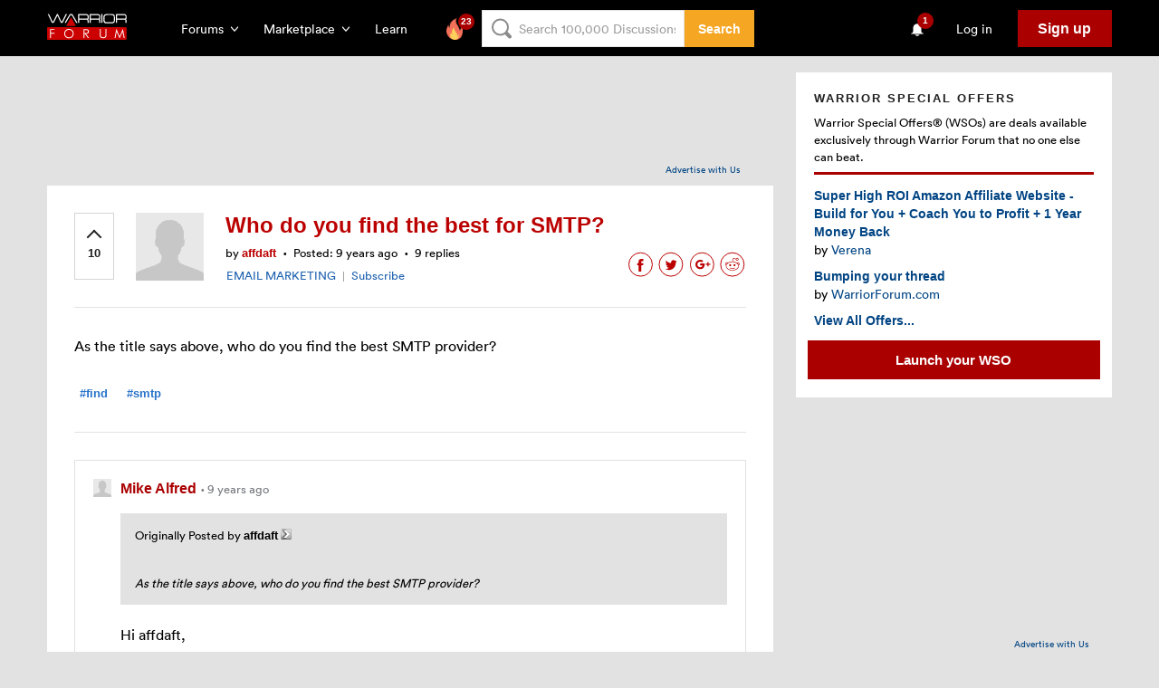

--- FILE ---
content_type: text/html; charset=utf-8
request_url: https://www.warriorforum.com/email-marketing/1262192-who-do-you-find-best-smtp.html
body_size: 68421
content:

<!DOCTYPE html> <html class="js flexbox flexboxlegacy canvas canvastext webgl no-touch geolocation postmessage websqldatabase indexeddb hashchange history draganddrop websockets rgba hsla multiplebgs backgroundsize borderimage borderradius boxshadow textshadow opacity cssanimations csscolumns cssgradients cssreflections csstransforms csstransforms3d csstransitions fontface generatedcontent video audio localstorage sessionstorage webworkers applicationcache svg inlinesvg smil svgclippaths"
    ng-controller="MainLayoutCtrl"
    ng-class="{'is-MobileNavigation-open': isMobileNavigation}"
    prefix="og: http://ogp.me/ns#"> <head lang="en"> <meta charset="UTF-8"> <meta http-equiv="X-UA-Compatible" content="IE=edge" /> <meta name="viewport" content="initial-scale=1.0, maximum-scale=1.0, minimum-scale=1.0, user-scalable=no"> <meta name="ahrefs-site-verification" content="bee9fa33eacb10933a20c9ac0d8556076144c7d50646d286012c42951540c135"> <meta property="og:author" content="affdaft" /> <meta property="og:title" content="Who do you find the best for SMTP?" /> <meta property="og:description" content="As the title says above, who do you find the best SMTP provider?"/> <meta property="og:type" content="article" /> <meta property="og:url" content="https://www.warriorforum.com/showthread.php?t=1262192.html#post11043861"/> <meta property="og:image" content="https://tracking.warriorforum.com/ogi/1262192"/> <meta property="og:image:secure_url" content="https://tracking.warriorforum.com/ogi/1262192"  /> <meta property="og:article:modified_time" content="2017-03-28T06:04:51"  />  <meta name="twitter:card" content="summary_large_image"> <meta name="twitter:site" content="@warriorforum"> <meta name="twitter:title" content="Who do you find the best for SMTP?"> <meta name="twitter:description" content="As the title says above, who do you find the best SMTP provider?"> <meta name="twitter:image" content="https://tracking.warriorforum.com/ogi/1262192"> <link rel="apple-touch-icon" sizes="57x57" href="https://static.warriorforum.com/static/images/favicons/apple-icon-57x57-99de2ddf03.png"> <link rel="apple-touch-icon" sizes="60x60" href="https://static.warriorforum.com/static/images/favicons/apple-icon-60x60-8e7fc42413.png"> <link rel="apple-touch-icon" sizes="72x72" href="https://static.warriorforum.com/static/images/favicons/apple-icon-72x72-047969ab3e.png"> <link rel="apple-touch-icon" sizes="76x76" href="https://static.warriorforum.com/static/images/favicons/apple-icon-76x76-019882f870.png"> <link rel="apple-touch-icon" sizes="114x114" href="https://static.warriorforum.com/static/images/favicons/apple-icon-114x114-80a83854ae.png"> <link rel="apple-touch-icon" sizes="120x120" href="https://static.warriorforum.com/static/images/favicons/apple-icon-120x120-2e16346cb4.png"> <link rel="apple-touch-icon" sizes="144x144" href="https://static.warriorforum.com/static/images/favicons/apple-icon-144x144-b44923039c.png"> <link rel="apple-touch-icon" sizes="152x152" href="https://static.warriorforum.com/static/images/favicons/apple-icon-152x152-8b63f01125.png"> <link rel="apple-touch-icon" sizes="180x180" href="https://static.warriorforum.com/static/images/favicons/apple-icon-180x180-e97188129c.png"> <link rel="icon" type="image/png" sizes="192x192"  href="https://static.warriorforum.com/static/images/favicons/android-icon-192x192-90c669b6b0.png"> <link rel="icon" type="image/png" sizes="32x32" href="https://static.warriorforum.com/static/images/favicons/favicon-32x32-3a7b0d726c.png"> <link rel="icon" type="image/png" sizes="96x96" href="https://static.warriorforum.com/static/images/favicons/favicon-96x96-1a782d4977.png"> <link rel="icon" type="image/png" sizes="16x16" href="https://static.warriorforum.com/static/images/favicons/favicon-16x16-ec647c6e4f.png"> <meta name="msapplication-TileColor" content="#ffffff"> <meta name="msapplication-TileImage" content="https://static.warriorforum.com/static/images/favicons/ms-icon-144x144-b44923039c.png"> <meta name="theme-color" content="#ffffff"> <meta name="description" content="As the title says above, who do you find the best SMTP provider?"> <meta name="keywords" content="Who,do,you,find,best,SMTP,find,smtp"> <meta itemprop="name" content="Who do you find the best for SMTP?" /> <meta itemprop="description" content="As the title says above, who do you find the best SMTP provider?" /> <script>
        var VIEW_TYPE = "modern";
        var REF_NAME = "thread";
        var REF_ID = 1262192;
    </script> <link rel="canonical" href="https://www.warriorforum.com/email-marketing/1262192-who-do-you-find-best-smtp.html" /> <link rel="amphtml" href="https://www.warriorforum.com/email-marketing/1262192-who-do-you-find-best-smtp.html?amp=true" /> <title>
                    Who do you find the best for SMTP? | Warrior Forum - The #1 Digital Marketing Forum & Marketplace
            </title> <script type="text/javascript">
        var css_list = [];
        var SECURITYTOKEN = 'guest';
        var CURRENT_USER = {
            'id': 0,
            'username': 'Unregistered',
            'avatar_url': 'images/placeholder_avatar.gif?256F',
            'is_moderator': ''
        };
    </script> <style type="text/css">
@charset "UTF-8";html{font-family:sans-serif;-ms-text-size-adjust:100%;-webkit-text-size-adjust:100%}body{margin:0}article,aside,figure,header,main,nav,section{display:block}a{background-color:transparent}strong{font-weight:700}h1{font-size:2em;margin:.67em 0}img{border:0}svg:not(:root){overflow:hidden}figure{margin:1em 40px}button,input{color:inherit;font:inherit;margin:0}button{overflow:visible}button{text-transform:none}button,input[type=submit]{-webkit-appearance:button}button::-moz-focus-inner,input::-moz-focus-inner{border:0;padding:0}input{line-height:normal}[class*=WFIcon-]{display:inline-block;width:24px;height:24px;stroke:#212121;fill:transparent;stroke-width:1.2;stroke-linejoin:round;stroke-linecap:round}[class*=WFIcon-] circle,[class*=WFIcon-] path,[class*=WFIcon-] polyline,[class*=WFIcon-] rect{vector-effect:non-scaling-stroke}*{-moz-box-sizing:border-box;-webkit-box-sizing:border-box;box-sizing:border-box}body{min-width:320px;font-family:"Circular Pro",Helvetica,Arial,sans-serif;font-size:14px;-webkit-font-smoothing:antialiased;-moz-osx-font-smoothing:grayscale;background-color:#e2e2e2}strong{font-weight:700}a{color:#004483;text-decoration:none}h1,h3,h5{margin-top:0}h1{margin-bottom:26px}h3{margin-bottom:20px}h5{margin-bottom:16px}p{-webkit-margin-before:0;-webkit-margin-after:0;line-height:1.4;margin-bottom:24px}input{color:#000}input::-webkit-input-placeholder{color:#9d9d9d}input:-moz-placeholder{color:#9d9d9d;opacity:1}input::-moz-placeholder{color:#9d9d9d;opacity:1}input:-ms-input-placeholder{color:#9d9d9d}input{-webkit-font-smoothing:antialiased}input{display:inline-block;vertical-align:middle;padding:6px 9px;border:1px solid #e2e2e2;font-size:14px;line-height:1.3}input{height:31px}.Alert{display:-ms-flexbox;display:-webkit-flex;display:flex;position:relative;padding:5px 10px 7px;margin:0 0 10px}.Alert--warning{background-color:rgba(221,151,35,.25);color:#b37a1d}.Avatar{display:block;width:60px;height:60px}.Btn{display:inline-block;padding:10px 22px 10px 21px;border:1px solid;font-size:16px;font-weight:700;text-align:center;border-color:#a00;background-color:#a00;color:#fff}.Btn--small{padding:5px 14px;font-size:14px}.Btn--large{padding:15px 40px;font-size:18px}.Btn--secondary{border-color:#f5a623;background-color:#f5a623;color:#fff}.Btn--decent{border-color:#1f62b0;background-color:#1f62b0;color:#fff}.Btn--tertiary{border-color:#dd4b39;background-color:#dd4b39;color:#fff}.Btn--ghost,.Btn--hollow{background:0 0;color:#b00}.Btn--hollow.Btn--secondary{color:#f5a623}.Btn--hollow.Btn--tertiary{color:#dd4b39}.Btn--ghost.Btn--decent{color:#1f62b0}.Btn--ghost{border-color:transparent}.Card{margin-bottom:10px;padding:20px;background:#fff}.Card-header{display:-ms-flexbox;display:-webkit-flex;display:flex;margin-bottom:3px;padding-bottom:8px;border-bottom:3px solid #a00}.Card-headerAction{padding-top:3px;margin-left:auto;font-size:13px;font-weight:700}.Card-header.sidebar{display:block}.Card-title{margin-bottom:7px;font-size:13px;font-weight:700;letter-spacing:2px;text-transform:uppercase;color:#212121}.Card-subtitle{font-size:13px}.Card-content{padding-top:10px}.Card-entry:not(:first-child){padding-top:10px}.Card-entry>.thread-title{display:block}.Icon{display:inline-block;font-size:0}.Icon-image{width:24px;height:24px;fill:#333}.Icon--error .Icon-image{fill:#a00}.Input{width:100%;border:0;font-size:13px;line-height:1.6;background-color:#fff;border:1px solid #e2e2e2;box-shadow:inset 0 0 1px #ccc}.Input-wrapper{position:relative}.Input-error{position:absolute;top:50%;-webkit-transform:translateY(-50%);-moz-transform:translateY(-50%);-ms-transform:translateY(-50%);transform:translateY(-50%);right:5px;padding:0 0 0 14px;font-weight:700;color:#a00;background-color:#fff}.Input-error-msg{font-size:13px;font-style:italic}.Input-error-icon,.Input-error-msg{display:inline-block;vertical-align:middle}.Input--large{height:44px;padding-left:21px}.Input--dark{background-color:#e2e2e2}.Input--dark::-webkit-input-placeholder{color:#212121}.Input--dark:-moz-placeholder{color:#212121}.Input--dark::-moz-placeholder{color:#212121}.Input--dark:-ms-input-placeholder{color:#212121}.Input--dark+.Input-error{background-color:#e2e2e2}.InputCombo{display:-ms-flexbox;display:-webkit-flex;display:flex}.InputCombo .Input-wrapper,.InputCombo>.Input{width:100%}.InputCombo .Btn{-ms-flex-shrink:0;-webkit-flex-shrink:0;flex-shrink:0}.InputCombo .Btn--large{padding:0 40px}@-webkit-keyframes fadeIn{0%{opacity:0}100%{opacity:1}}@keyframes fadeIn{0%{opacity:0}100%{opacity:1}}.Modal{position:absolute;left:50%;-webkit-transform:translateX(-50%);-moz-transform:translateX(-50%);-ms-transform:translateX(-50%);transform:translateX(-50%);top:85px;z-index:101;width:100%;max-width:1176px;min-height:200px;padding:15px;margin-bottom:20px;border:1px solid #e2e2e2;border-radius:2px;line-height:1.4;box-shadow:0 0 26px 5px #000;background:#fff;-webkit-animation-duration:.25s;-moz-animation-duration:.25s;-o-animation-duration:.25s;animation-duration:.25s;-webkit-animation-fill-mode:both;-moz-animation-fill-mode:both;-o-animation-fill-mode:both;animation-fill-mode:both;-webkit-animation-name:fadeIn;animation-name:fadeIn}.NavigationSearch{display:none}@media (min-width:960px){.NavigationSearch{display:flex;height:41px;width:100%}.NavigationSearch-form{height:41px;width:100%}.NavigationSearch-input{background-position:10px 50%;height:100%;padding-left:40px;width:100%;z-index:3}}.PostWidget{display:table;flex-direction:column;overflow:visible;position:relative;table-layout:fixed;width:100%}.PostWidget-closeBtn{background:0 0;border:none;margin:0;position:absolute;right:-13px;top:-32px}.PostWidget-closeBtn-icon{stroke:#f8f8f8;stroke-width:3}.UserMenu-detailsContent{display:table-cell;vertical-align:top;padding-left:10px}.UserMenu-figure{display:table-cell;width:54px;margin:0}.UserMenu-userName{display:block;margin-bottom:7px;font-weight:700;color:inherit}.ForumDropdown{width:460px}@media (max-width:1120px){.ForumDropdown{-webkit-transform:translateX(0);transform:translateX(0);position:fixed;top:52px;left:0;width:100vw}}.ForumDropdown-featured{-ms-flex-basis:420px;-webkit-flex-basis:420px;flex-basis:420px;-ms-flex-shrink:0;-webkit-flex-shrink:0;flex-shrink:0;list-style-type:none;padding:0;margin:0}.ForumDropdown-featured-item:not(:first-child){margin-top:20px}.ForumDropdown-featured-item a{padding-left:5px}.ForumDropdown-featured-link{display:-ms-flexbox;display:-webkit-flex;display:flex;-ms-flex-align:center;-webkit-align-items:center;align-items:center;font-size:20px;font-weight:600;color:#d5d5d5}.ForumDropdown-featured-link [class*=WFIcon-]{width:24px;height:24px;margin-right:8px;stroke:#a00;stroke-width:2px}.ForumDropdown-featured-link .WFIcon-feed{width:38px;height:38px;margin-left:-6px;margin-right:4px}.ForumDropdown-featured-desc{display:block;margin-top:8px;font-size:13px}.ForumDropdown-otherForums{display:-ms-flexbox;display:-webkit-flex;display:flex;-ms-flex-grow:1;-webkit-flex-grow:1;flex-grow:1;margin-top:16px;padding-top:16px;border-top:1px solid #fff}.ForumDropdown-otherForums-list{-ms-flex-basis:100%;-webkit-flex-basis:100%;flex-basis:100%;list-style-type:none;padding:0;margin:0;position:relative}.ForumDropdown-otherForums-item{display:-ms-flexbox;display:-webkit-flex;display:flex;-ms-flex-align:center;-webkit-align-items:center;align-items:center}.ForumDropdown-otherForums-item:not(:first-child){margin-top:4px}.ForumDropdown-otherForums-all{display:-ms-flexbox;display:-webkit-flex;display:flex;-ms-flex-align:center;-webkit-align-items:center;align-items:center;-ms-flex-basis:50%;-webkit-flex-basis:50%;flex-basis:50%;position:absolute;bottom:20px;margin-top:12px}.ForumDropdown-otherForums-link{font-weight:600;color:#d5d5d5}.MarketplaceDropdown{width:450px}.MarketplaceDropdown a{border-bottom:1px solid #c00}@media (max-width:1120px){.MarketplaceDropdown{-webkit-transform:translateX(0);transform:translateX(0);position:fixed;top:52px;left:0;width:100vw}}.MarketplaceDropdown-inner{display:-ms-flexbox;display:-webkit-flex;display:flex}.MarketplaceDropdown-main{width:100%}.MarketplaceDropdown-details-header{display:-ms-flexbox;display:-webkit-flex;display:flex;-ms-flex-align:center;-webkit-align-items:center;align-items:center}.MarketplaceDropdown-details-icon{-ms-flex-shrink:0;-webkit-flex-shrink:0;flex-shrink:0;width:35px;height:35px;margin-right:8px;stroke:#a00;stroke-width:2}.MarketplaceDropdown-details-title{margin-bottom:0;font-size:24px;font-weight:600;color:#d5d5d5}.MarketplaceDropdown-desc{margin-top:8px;font-size:13px}.MarketplaceDropdown-otherMarketplaces-list{list-style-type:none;padding:0;margin:0;margin-top:20px}.MarketplaceDropdown-otherMarketplaces-item:not(:first-child){margin-top:8px}.MarketplaceDropdown-otherMarketplaces-link{font-weight:600;color:#d5d5d5}.NavigationDropdown{position:absolute;top:100%;left:0;z-index:2;color:#d5d5d5;background-color:#292e35}.NavigationDropdown-inner{padding:20px}.NavigationDropdown-overlay{-webkit-animation:fadeIn .2s;animation:fadeIn .2s;position:fixed;top:62px;left:0;z-index:1;width:100%;height:100%;background-color:rgba(0,0,0,.8)}.SearchDropdown{width:655px;right:-320px}.SearchDropdown-form{width:100%}.SearchDropdown-form-title{font-weight:600}.SearchDropdown-form-input{margin-top:8px}.SearchDropdown-form-input-btn{-ms-flex-basis:200px;-webkit-flex-basis:200px;flex-basis:200px;-ms-flex-shrink:0;-webkit-flex-shrink:0;flex-shrink:0}@media (min-width:960px){.SearchDropdown-tab{display:none}}.MainContent{min-height:calc(100vh - 258px);padding-top:60px;font-size:14px;line-height:1.4;color:#000}.SectionInner{width:100%;max-width:1216px;padding-left:20px;padding-right:20px;margin:0 auto}@media (min-width:420px) and (max-width:779px){.SectionInner{padding-left:9%;padding-right:9%}}@media (max-width:420px){.SectionInner{padding-left:16px;padding-right:16px}}.EmailSubscriber{margin-bottom:33px;color:#fff;background:#000}.EmailSubscriber-title{margin-bottom:7px;font-size:13px;font-weight:700;letter-spacing:2px;text-transform:uppercase}.EmailSubscriber-desc{margin-bottom:22px;font-size:16px;line-height:1.5;color:#f8f8f8}.EmailSubscriber-form{max-width:717px}.EmailSubscriber-btn{min-width:153px}@media (max-width:420px){.EmailSubscriber .EmailSubscriber-inputCombo{display:block}.EmailSubscriber .EmailSubscriber-inputCombo .EmailSubscriber-btn{width:100%;margin:10px 0 0}}.MobileNavigation{-webkit-transform:translateX(-100%);transform:translateX(-100%);position:fixed;top:0;right:0;bottom:0;left:0;z-index:999;width:85%;color:#d5d5d5;background-color:#292e35}.MobileNavigation::before{-webkit-animation:fadeIn .2s;animation:fadeIn .2s;display:none;position:absolute;top:0;left:100%;width:100%;height:100%;background-color:rgba(0,0,0,.8);content:""}.MobileNavigation-scroll{position:absolute;top:0;right:0;bottom:0;left:0;overflow:auto}.MobileNavigation-inner{position:relative;min-height:100vh;padding-top:16px;padding-bottom:100px}.MobileNavigation-search{position:relative}.MobileNavigation-search-icon{-webkit-transform:translateY(-50%);transform:translateY(-50%);position:absolute;right:10px;top:50%}.MobileNavigation-search-icon .MobileNavigation-search-icon-img{width:16px;height:16px;stroke-width:.5;fill:#979797}.MobileNavigation-body{margin-top:20px}.MobileNavigation-body-item:not(:first-child){margin-top:20px}.MobileNavigation-body-header{display:-ms-flexbox;display:-webkit-flex;display:flex}.MobileNavigation-body-title{margin-bottom:0;font-size:13px;font-weight:400}.MobileNavigation-body-title-link{color:#d5d5d5}.MobileNavigation-body-toggle{display:-ms-flexbox;display:-webkit-flex;display:flex;-ms-flex-align:center;-webkit-align-items:center;align-items:center;margin-left:auto;font-size:13px;color:#d5d5d5}.MobileNavigation-body-toggle .MobileNavigation-body-toggle-icon{margin-left:8px;width:8px;stroke:#d5d5d5;stroke-width:2px}.MobileNavigation-list{list-style-type:none;padding:0;margin:0;height:112px;margin-top:8px;overflow:hidden}.MobileNavigation-list-item--animated{-webkit-transform:translateX(-100%);transform:translateX(-100%);opacity:0}.MobileNavigation-list-link{display:-ms-flexbox;display:-webkit-flex;display:flex;-ms-flex-align:center;-webkit-align-items:center;align-items:center;padding:8px;font-size:16px;font-weight:600;color:#d5d5d5}.MobileNavigation-list-link.is-active{background-color:#292e35}.MobileNavigation-list-link .MobileNavigation-list-link-icon{-ms-flex-shrink:0;-webkit-flex-shrink:0;flex-shrink:0;width:24px;margin-right:8px;stroke:#a00;stroke-width:2px}.MobileNavigation-list-link .MobileNavigation-list-link-icon--feed{stroke:transparent;fill:#a00}.MobileNavigation-list-link .MobileNavigation-list-link-icon--feed{width:32px;height:auto;margin-left:-5px;margin-right:4px;fill:transparent;stroke:#a00;stroke-width:1.5px}.MobileNavigation-list-link .MobileNavigation-list-link-icon--new{fill:#a00}.MobileNavigation-list-link-label{overflow:hidden;text-overflow:ellipsis;white-space:nowrap}.MobileNavigation-list.is-MobileNavigation-list-open{height:auto}.MobileNavigation-close{display:none;position:absolute;left:100%;top:0;margin-top:20px;margin-left:12px}.MobileNavigation-close svg{fill:#fff}.Container{position:relative;z-index:2;background-color:#e2e2e2}.HeaderV2{position:fixed;z-index:98;width:100%;min-width:310px;padding:11px 0 10px;color:#fff;background-color:#000}.HeaderV2-inner{display:-ms-flexbox;display:-webkit-flex;display:flex;-ms-flex-align:center;-webkit-align-items:center;align-items:center}.HeaderV2-navToggle{margin-right:20px}.HeaderV2-navToggle .HeaderV2-navToggle-icon{stroke:transparent;fill:#fff}@media (min-width:780px){.HeaderV2-navToggle{display:none}}.HeaderV2-logo{-ms-flex-basis:88px;-webkit-flex-basis:88px;flex-basis:88px;-ms-flex-shrink:0;-webkit-flex-shrink:0;flex-shrink:0}@media (min-width:780px){.HeaderV2-logo{margin-left:0}}.HeaderV2-logo .HeaderV2-logo-icon{width:88px;height:29px}.HeaderV2-actions{display:-ms-flexbox;display:-webkit-flex;display:flex;-ms-flex-align:center;-webkit-align-items:center;align-items:center;margin-left:50px}.HeaderV2-actions-group{display:-ms-flexbox;display:-webkit-flex;display:flex;-ms-flex-align:center;-webkit-align-items:center;align-items:center}.HeaderV2-actions-group:not(:first-child){margin-left:4px}.HeaderV2-actions-group-item{position:relative}.HeaderV2-actions-group-item:not(:first-child){margin-left:8px}.HeaderV2-actions-group-item .Btn{white-space:nowrap}.HeaderV2-actions-group-item--desktop{display:none}@media (min-width:780px){.HeaderV2-actions-group-item--desktop{display:block}}.HeaderV2-actions-group-item--mobile{display:block}@media (min-width:780px){.HeaderV2-actions-group-item--mobile{display:none}}.HeaderV2-actions-group-item--bell{position:relative;width:38px;height:41px}@media (max-width:420px){.HeaderV2-actions-group-item--bell .HeaderV2-actions-link{height:100%}}.HeaderV2-actions-group-item--bell .HeaderV2-actions-link{position:absolute}.HeaderV2-actions-link{display:-ms-flexbox;display:-webkit-flex;display:flex;-ms-flex-align:center;-webkit-align-items:center;align-items:center;position:relative;padding:5px 10px;color:#fff}@media (min-width:420px){.HeaderV2-actions-link{height:41px;padding:10px}}.HeaderV2-actions-link .HeaderV2-actions-link-icon{stroke:#fff}.HeaderV2-actions-link .HeaderV2-actions-link-icon--chevronDown{width:8px;margin-left:8px}.HeaderV2-actions-link .HeaderV2-actions-link-icon--search{width:14px;height:14px;stroke-width:.5}.HeaderV2-actions-link .HeaderV2-actions-link-icon--bell{vertical-align:top;stroke:transparent;fill:#fff}.HeaderV2-actions-link .HeaderV2-actions-link-icon--bell{width:18px;height:18px;vertical-align:middle}.HeaderV2-actions-right{margin-left:auto}.HeaderV2-login{padding-left:20px;padding-right:20px}.HeaderV2-postWidget{color:#000;height:0;left:2%;margin:0;padding:0}@media (min-width:780px){.HeaderV2-signUp{padding:10px 22px 10px 21px;font-size:16px}}[ng-cloak]{display:none!important}.PostWidgetModal{/*!
 * Bootstrap v3.2.0 (http://getbootstrap.com)
 * Copyright 2011-2014 Twitter, Inc.
 * Licensed under MIT (https://github.com/twbs/bootstrap/blob/master/LICENSE)
 *//*! normalize.css v3.0.1 | MIT License | git.io/normalize */}.PostWidgetModal svg:not(:root){overflow:hidden}.PostWidgetModal button{margin:0;font:inherit;color:inherit}.PostWidgetModal button{overflow:visible}.PostWidgetModal button{text-transform:none}.PostWidgetModal button{-webkit-appearance:button}.PostWidgetModal button::-moz-focus-inner{padding:0;border:0}.PostWidgetModal *{-webkit-box-sizing:border-box;-moz-box-sizing:border-box;box-sizing:border-box}.PostWidgetModal :after,.PostWidgetModal :before{-webkit-box-sizing:border-box;-moz-box-sizing:border-box;box-sizing:border-box}.PostWidgetModal button{font-family:inherit;font-size:inherit;line-height:inherit}@-ms-viewport{width:device-width}@-ms-viewport{width:device-width}@-webkit-keyframes fadeIn{0%{opacity:0}100%{opacity:1}}@keyframes fadeIn{0%{opacity:0}100%{opacity:1}}.ClusteredContent{display:-ms-flexbox;display:-webkit-flex;display:flex;position:relative;margin-top:20px;margin-bottom:30px}.ClusteredContent-main{width:100%;position:relative;z-index:1}.ClusteredContent-side{display:none;order:2}@media (min-width:780px){.ClusteredContent-main{width:68.2%;min-width:68.2%;margin-right:25px}.ClusteredContent-side{display:block;width:31.8%;overflow:auto}}.AdzerkBanner{display:block;width:780px;margin:0 auto;text-align:right}@media (min-width:685px){.AdzerkBanner{height:125px}}@media (max-width:1175px){.AdzerkBanner{width:auto;max-width:780px}}.AdzerkBanner a{display:block}.AdzerkBanner-adcredits{font-size:10px;padding:5px 25px;clear:both;margin-bottom:10px}.AdzerkBanner #adspot-top{margin-bottom:5px}@media (min-width:685px){.AdzerkBanner #adspot-top{height:90px}}.AdzerkSideBanner #adspot-side{min-height:250px;text-align:center}.AdzerkSideBanner-adcredits{font-size:10px;padding:5px 25px;clear:both;width:100%;text-align:right}.UserTitle{font-size:11px;text-decoration:underline;color:#333}.ThreadView{margin-bottom:10px;padding:30px}.ThreadView .DiscussionBoard-list{margin-top:0;padding-left:0;border-top:0}.ThreadView-header{align-items:flex-start;border-bottom:1px solid #e2e2e2;display:flex;padding-bottom:20px}@media (max-width:780px){.ThreadView-header{padding-bottom:5px}}.ThreadView-header-content{margin-left:24px;position:relative;width:100%}@media (max-width:685px){.ThreadView-header-content{margin-left:0;order:1}}.ThreadView-title{font-size:24px;line-height:27px;margin-bottom:0;color:#b00}.ThreadView-title-group{align-items:center;display:flex;margin-bottom:7px}@media (max-width:685px){.ThreadView-title-group{margin-bottom:10px}}.ThreadView-details{display:-ms-flexbox;display:-webkit-flex;display:flex;-ms-flex-wrap:wrap;-webkit-flex-wrap:wrap;flex-wrap:wrap;font-size:10px}.ThreadView-detail{-ms-flex-grow:1;-webkit-flex-grow:1;flex-grow:1}.ThreadView-author{-ms-flex-shrink:1;-webkit-flex-shrink:1;flex-shrink:1;padding-top:1px}.ThreadView-author-avatar{margin-left:24px;position:relative;width:75px;height:75px}@media (max-width:685px){.ThreadView-author-avatar{display:none}}.ThreadView-author-avatar--secondary{display:none}@media (max-width:685px){.ThreadView-author-avatar--secondary{display:block;margin-right:15px;position:relative;width:30px;height:30px}}.ThreadView-author-item{display:inline-block;font-size:13px}.ThreadView-author-item:not(:first-child){position:relative;margin-left:8px;padding-left:8px}.ThreadView-author-item:not(:first-child)::before{display:inline-block;position:absolute;top:-10px;left:-4px;font-size:20px;content:"."}.ThreadView-author-link{color:#b00;font-weight:700}.ThreadView-author-group{display:flex;align-items:center}.ThreadView-votes{border:1px solid #d5d5d5;padding:20px 10px}@media (max-width:685px){.ThreadView-votes{display:none}}.ThreadView-votes--secondary{display:none}@media (max-width:685px){.ThreadView-votes--secondary{border:1px solid #d5d5d5;display:inline-block;margin-right:15px;margin-bottom:auto;margin-top:2px;padding:10px 3px 5px}}.ThreadView-post{margin:30px 0;font-size:16px;line-height:24px}.ThreadView-actionList{display:-ms-flexbox;display:-webkit-flex;display:flex;-ms-flex-align:center;-webkit-align-items:center;align-items:center;list-style-type:none;padding:0;margin:0}@media (max-width:685px){.ThreadView-actionList{-ms-flex-basis:auto;-webkit-flex-basis:auto;flex-basis:auto;-ms-flex-wrap:wrap;-webkit-flex-wrap:wrap;flex-wrap:wrap}}.ThreadView-actionItem{position:relative;z-index:1}.ThreadView-actionItem:first-child .ThreadView-actionBtn,.ThreadView-actionItem:first-child .ThreadView-actionLink{padding-left:0}.ThreadView-actionItem:last-child .ThreadView-actionBtn,.ThreadView-actionItem:last-child .ThreadView-actionLink{padding-right:0}.ThreadView-actionItem-divider{color:#979797;font-size:11px}@media (max-width:685px){.ThreadView-actionControls{order:2}}.ThreadView-actionSocials{margin-left:auto}@media (max-width:685px){.ThreadView-actionSocials{margin-left:auto;order:1}}.ThreadView-actionLink{font-size:13px;font-weight:400;padding:5px 6px}.ThreadView-actionBtn{padding:5px 2px}@media (max-width:685px){.ThreadView-published:not(:first-child){margin-left:0;padding-left:0}.ThreadView-published:not(:first-child)::before{display:none}}@media (max-width:685px){.ThreadView{padding:20px}.ThreadView-username{display:block}}@media (max-width:615px){.ThreadView-actionLink{padding:5px 1vh;font-size:13px}}@media (max-width:520px){.ThreadView-title{font-size:20px;line-height:20px}.ThreadView-details{-ms-flex-wrap:wrap;-webkit-flex-wrap:wrap;flex-wrap:wrap;margin-bottom:0}}@media (max-width:420px){.ThreadView-content{padding-top:5px}}.VoteBtn{display:inline-block;width:22px;line-height:1;font-size:13px;text-align:center;font-weight:600;color:#212121}.VoteBtn::before{content:"";display:inline-block;width:10px;height:10px;margin-bottom:3px;border-left:2px solid currentColor;border-bottom:2px solid currentColor;transform:rotate(.375turn)}.VoteBtn-value{display:block}.VoteBtn--large{font-size:13px;font-weight:700}.PostWidget{display:table;flex-direction:column;overflow:visible;position:relative;table-layout:fixed;width:100%}.PostWidget-closeBtn{background:0 0;border:none;margin:0;position:absolute;right:-13px;top:-32px}.PostWidget-closeBtn-icon{stroke:#f8f8f8;stroke-width:3}@-webkit-keyframes fadeIn{0%{opacity:0}100%{opacity:1}}@keyframes fadeIn{0%{opacity:0}100%{opacity:1}}.Modal{position:absolute;left:50%;-webkit-transform:translateX(-50%);-moz-transform:translateX(-50%);-ms-transform:translateX(-50%);transform:translateX(-50%);top:85px;z-index:101;width:100%;max-width:1176px;min-height:200px;padding:15px;margin-bottom:20px;border:1px solid #e2e2e2;border-radius:2px;line-height:1.4;box-shadow:0 0 26px 5px #000;background:#fff;-webkit-animation-duration:.25s;-moz-animation-duration:.25s;-o-animation-duration:.25s;animation-duration:.25s;-webkit-animation-fill-mode:both;-moz-animation-fill-mode:both;-o-animation-fill-mode:both;animation-fill-mode:both;-webkit-animation-name:fadeIn;animation-name:fadeIn}.TopicList{list-style-type:none;padding:0;margin:0}.TopicList-item{padding:8px 0 7px}.TopicList-item:first-child{padding-top:0}.TopicList-link{font-size:13px;color:#004483}.TopicList--simple .TopicList-item{position:relative;min-height:19px;padding:0 0 0 20px}.TopicList--simple .TopicList-item::before{-webkit-transform:translateY(-50%);transform:translateY(-50%);display:block;position:absolute;top:50%;left:0;width:2px;height:2px;border:1px solid #979797;border-radius:50%;content:""}.DiscussionBoard-list{list-style-type:none;padding:0;margin:0}.DiscussionBoard-list{padding-top:30px;margin-top:15px;border-top:1px solid #e2e2e2}.DiscussionBoard-list--secondary{padding:30px 0 0;border-top:none}.DiscussionBoard-subLevel{position:relative;margin-left:15px}@media (min-width:685px){.DiscussionBoard-subLevel{padding-left:15px}}.DiscussionBoard-subLevel .DiscussionBoard-list{padding:0}.DiscussionBoard-contentAlert{margin-top:10px;text-align:center}@media (max-width:490px){.DiscussionBoard-list{padding-left:0;padding-right:0}}.VBEditorContent *{font-family:inherit;margin-left:0!important;margin-right:0!important}.BlurbOffers-cta{display:block;margin:12px -7px 0}.PostWidgetModal{/*!
 * Bootstrap v3.2.0 (http://getbootstrap.com)
 * Copyright 2011-2014 Twitter, Inc.
 * Licensed under MIT (https://github.com/twbs/bootstrap/blob/master/LICENSE)
 *//*! normalize.css v3.0.1 | MIT License | git.io/normalize */}.PostWidgetModal svg:not(:root){overflow:hidden}.PostWidgetModal button{margin:0;font:inherit;color:inherit}.PostWidgetModal button{overflow:visible}.PostWidgetModal button{text-transform:none}.PostWidgetModal button{-webkit-appearance:button}.PostWidgetModal button::-moz-focus-inner{padding:0;border:0}.PostWidgetModal *{-webkit-box-sizing:border-box;-moz-box-sizing:border-box;box-sizing:border-box}.PostWidgetModal :after,.PostWidgetModal :before{-webkit-box-sizing:border-box;-moz-box-sizing:border-box;box-sizing:border-box}.PostWidgetModal button{font-family:inherit;font-size:inherit;line-height:inherit}@-ms-viewport{width:device-width}@-ms-viewport{width:device-width}
 </style> <script type="text/javascript">
  Array.from||(Array.from=function(){var r=Object.prototype.toString,n=function(n){return"function"==typeof n||"[object Function]"===r.call(n)},t=function(r){var n=Number(r);return isNaN(n)?0:0!==n&&isFinite(n)?(n>0?1:-1)*Math.floor(Math.abs(n)):n},e=Math.pow(2,53)-1,o=function(r){var n=t(r);return Math.min(Math.max(n,0),e)};return function(r){var t=this,e=Object(r);if(null==r)throw new TypeError("Array.from requires an array-like object - not null or undefined");var a,i=arguments.length>1?arguments[1]:void 0;if(void 0!==i){if(!n(i))throw new TypeError("Array.from: when provided, the second argument must be a function");arguments.length>2&&(a=arguments[2])}for(var u,f=o(e.length),c=n(t)?Object(new t(f)):new Array(f),h=0;h<f;)u=e[h],c[h]=i?void 0===a?i(u,h):i.call(a,u,h):u,h+=1;return c.length=f,c}}());
  var loadDeferredStyles = function() {
    var addStylesNodes = Array.from(document.getElementsByClassName("deferred-style"));
    addStylesNodes.forEach(function(addStylesNode) {
        var replacement = document.createElement("div");
        replacement.innerHTML = addStylesNode.textContent;
        document.body.appendChild(replacement)
        addStylesNode.parentElement.removeChild(addStylesNode);
    });
  };
  var raf = requestAnimationFrame || mozRequestAnimationFrame ||
      webkitRequestAnimationFrame || msRequestAnimationFrame;
  if (raf) raf(function() { window.setTimeout(loadDeferredStyles, 0); });
  else window.addEventListener('load', loadDeferredStyles);
</script> <noscript> <link rel="stylesheet" type="text/css" href="https://static.warriorforum.com/static/styles/wf-common-c739eb6a77.css" /> </noscript> <noscript class="deferred-style"> <link rel="stylesheet" type="text/css" href="https://static.warriorforum.com/static/styles/wf-common-c739eb6a77.css"> </noscript> <noscript> <link rel="stylesheet" type="text/css" href="https://static.warriorforum.com/static/styles/vendor_wf-d2d004b3e1.css" /> </noscript> <noscript class="deferred-style"> <link rel="stylesheet" type="text/css" href="https://static.warriorforum.com/static/styles/vendor_wf-d2d004b3e1.css"> </noscript> <noscript> <link rel="stylesheet" type="text/css" href="https://static.warriorforum.com/static/styles/thread-view-66d31441eb.css" /> </noscript> <noscript class="deferred-style"> <link rel="stylesheet" type="text/css" href="https://static.warriorforum.com/static/styles/thread-view-66d31441eb.css"> </noscript> <script src="//www.google.com/recaptcha/api.js?onload=vcRecaptchaApiLoaded&amp;render=explicit" async defer></script> </head> <body ng-class="{'is-MobileNavigation-open': isMobileNavigation}"> <div class="Container animate" ng-class="{'is-SideBar-open': sideBarOpen, 'is-MobileNavigation-active': isMobileNavigation}"> <header class="HeaderV2" ng-controller="HeaderCtrl" fl-analytics-section="header"> <base href="/" /> <div class="HeaderV2-inner SectionInner"> <a class="HeaderV2-navToggle" ng-click="toggleMobileNav()"> <svg class="HeaderV2-navToggle-icon WFIcon-menu-alt" xmlns="http://www.w3.org/2000/svg" viewBox="0 0 24 24"> <path d="M2 5.5h20v3h-20v-3z M2 10.5h20v3h-20v-3z M2 15.5h20v3h-20v-3z"/> </svg> </a> <div class="HeaderV2-logo"> <a href="https://www.warriorforum.com"> <svg viewBox="0 0 182 60" version="1.1" xmlns="http://www.w3.org/2000/svg" xmlns:xlink="http://www.w3.org/1999/xlink"  class="HeaderV2-logo-icon WFLogo"> <g id="Introduction" stroke="none" stroke-width="1"  fill-rule="evenodd" > <g id="Project-Cover"  transform="translate(-309.000000, -217.000000)"> <g id="logo"  transform="translate(309.000000, 217.000000)"> <rect id="Rectangle-path" fill="#CC0000"  x="0" y="31.113378" width="181.664224" height="28.8745694" rx="2"></rect> <path d="M83.2438367,35.4615805 L87.242449,35.4615805 C89.4235102,35.4615805 90.7866735,35.5518136 91.6045714,35.7322796 C92.7859796,36.0029787 93.6947551,36.6346099 94.4217755,37.5369402 C95.1487959,38.4392705 95.5123061,39.6122999 95.5123061,40.8755623 C95.5123061,41.9583587 95.2396735,42.950922 94.7852857,43.8532523 C94.330898,44.6653495 93.6038776,45.2969807 92.695102,45.7481459 C91.7863265,46.199311 90.5140408,46.3797771 88.8782449,46.3797771 L95.7849388,55.8542452 L93.3312449,55.8542452 L86.424551,46.3797771 L85.424898,46.3797771 L85.424898,55.9444782 L83.3347143,55.9444782 L83.2438367,35.4615805 L83.2438367,35.4615805 Z M85.2431429,37.5369402 L85.2431429,44.4848835 L88.5147347,44.4848835 C89.7870204,44.4848835 90.7866735,44.3946505 91.3319388,44.1239514 C91.9680816,43.8532523 92.3315918,43.3118541 92.695102,42.7704559 C93.0586122,42.2290578 93.2403673,41.5974265 93.2403673,40.8755623 C93.2403673,40.1536981 93.0586122,39.5220669 92.695102,38.9806687 C92.3315918,38.4392705 91.9680816,38.0783384 91.4228163,37.8978723 C90.877551,37.6271733 89.877898,37.5369402 88.6056122,37.5369402 L85.2431429,37.5369402 L85.2431429,37.5369402 Z" id="Shape" fill="#FFFFFF" ></path> <path d="M120.321878,35.2811145 L122.412061,35.2811145 L122.412061,47.6430395 C122.412061,49.086768 122.412061,49.9890983 122.502939,50.3500304 C122.593816,51.1621277 122.866449,51.7937589 123.320837,52.335157 C123.775224,52.8765552 124.411367,53.3277204 125.320143,53.6886525 C126.228918,54.0495846 127.137694,54.2300507 128.046469,54.2300507 C128.864367,54.2300507 129.591388,54.0495846 130.409286,53.7788855 C131.136306,53.5081864 131.772449,53.0570213 132.226837,52.6058561 C132.681224,52.064458 133.044735,51.5230598 133.317367,50.7109625 C133.499122,50.1695643 133.59,49.086768 133.59,47.5528065 L133.59,35.2811145 L135.680184,35.2811145 L135.680184,47.6430395 C135.680184,49.4477001 135.589306,50.8914286 135.225796,52.064458 C134.771408,53.1472543 134.135265,54.2300507 132.86298,55.0421479 C131.590694,55.8542452 130.045776,56.3054103 128.228224,56.3054103 C126.228918,56.3054103 124.593122,55.9444782 123.139082,55.132381 C121.775918,54.3202837 121.048898,53.3277204 120.503633,51.9742249 C120.231,51.1621277 120.231,49.7183992 120.231,47.6430395 L120.321878,35.2811145 L120.321878,35.2811145 Z" id="Shape" fill="#FFFFFF" ></path> <path d="M6.45230612,35.4615805 L16.8123469,35.4615805 L16.8123469,37.4467072 L8.5424898,37.4467072 L8.5424898,43.8532523 L16.8123469,43.8532523 L16.8123469,45.8383789 L8.5424898,45.8383789 L8.5424898,55.9444782 L6.45230612,55.9444782 L6.45230612,35.4615805 L6.45230612,35.4615805 Z" id="Shape" fill="#FFFFFF" ></path> <path d="M49.800898,35.0104154 C52.8907347,35.0104154 55.5261837,36.0029787 57.6163673,38.0783384 C59.706551,40.1536981 60.7970816,42.6802229 60.7970816,45.7481459 C60.7970816,48.7258359 59.706551,51.2523607 57.6163673,53.3277204 C55.5261837,55.40308 52.9816122,56.4858764 49.9826531,56.4858764 C46.8928163,56.4858764 44.3482449,55.40308 42.2580612,53.3277204 C40.1678776,51.2523607 39.0773469,48.7258359 39.0773469,45.7481459 C39.0773469,43.7630193 39.5317347,41.9583587 40.5313878,40.2439311 C41.5310408,38.5295035 42.8033265,37.2662411 44.4391224,36.2736778 C46.0749184,35.4615805 47.8924694,35.0104154 49.800898,35.0104154 L49.800898,35.0104154 Z M49.8917755,36.995542 C48.3468571,36.995542 46.8928163,37.3564742 45.5296531,38.1685714 C44.1664898,38.9806687 43.0759592,40.063465 42.3489388,41.3267275 C41.6219184,42.6802229 41.1675306,44.1239514 41.1675306,45.8383789 C41.1675306,48.2746707 41.9854286,50.3500304 43.712102,51.9742249 C45.4387755,53.6886525 47.4380816,54.5007497 49.8917755,54.5007497 C51.5275714,54.5007497 52.9816122,54.1398176 54.3447755,53.3277204 C55.7079388,52.5156231 56.7984694,51.5230598 57.5254898,50.1695643 C58.2525102,48.8160689 58.706898,47.3723404 58.706898,45.7481459 C58.706898,44.1239514 58.3433878,42.6802229 57.5254898,41.3267275 C56.7984694,39.973232 55.7079388,38.9806687 54.3447755,38.1685714 C52.8907347,37.3564742 51.4366939,36.995542 49.8917755,36.995542 L49.8917755,36.995542 Z" id="Shape" fill="#FFFFFF" ></path> <path d="M154.147188,55.9444782 L158.054922,35.4615805 L158.600188,35.4615805 L165.779514,52.244924 L172.867963,35.4615805 L173.322351,35.4615805 L177.230086,55.9444782 L175.139902,55.9444782 L172.504453,41.5974265 L166.143024,55.9444782 L165.234249,55.9444782 L158.87282,41.4169605 L156.237371,55.9444782 L154.147188,55.9444782 L154.147188,55.9444782 Z" id="Shape" fill="#FFFFFF" ></path> <path d="M35.8057551,20.3926646 C35.5331224,20.8438298 35.1696122,21.1145289 34.7152245,21.1145289 L32.1706531,21.1145289 C31.6253878,21.1145289 31.2618776,20.8438298 30.9892449,20.3926646 L23.5372857,4.51165147 L15.6309388,20.3926646 C15.5400612,20.5731307 15.3583061,20.7535968 15.176551,20.9340628 C14.9039184,21.1145289 14.7221633,21.1145289 14.4495306,21.1145289 L11.8140816,21.1145289 C11.2688163,21.1145289 10.9053061,20.8438298 10.6326735,20.3926646 L1.63579592,1.26326241 L4.36212245,1.26326241 L12.6319796,18.6782371 L13.6316327,18.6782371 L22.3558776,1.26326241 L24.6278163,1.26326241 L32.8067959,18.5880041 L33.7155714,18.5880041 L42.5306939,1.17302938 L45.4387755,1.17302938 L35.8057551,20.3926646 L35.8057551,20.3926646 Z" id="Shape" fill="#FFF" ></path> <path d="M66.5223673,21.1145289 L56.071449,3.42885512 L53.436,3.42885512 L42.9850816,21.1145289 L40.077,21.1145289 L51.7093265,1.62419453 C51.8002041,1.44372847 51.9819592,1.26326241 52.1637143,1.17302938 C52.3454694,1.08279635 52.5272245,0.992563323 52.7998571,0.992563323 L56.8893469,0.992563323 C57.071102,0.992563323 57.3437347,1.08279635 57.5254898,1.17302938 C57.7072449,1.26326241 57.889,1.44372847 57.9798776,1.62419453 L69.5213265,21.2047619 L66.5223673,21.2047619 L66.5223673,21.1145289 Z" id="Shape" fill="#FFF" ></path> <path d="M95.0579184,10.6474975 C95.1487959,10.0158663 95.2396735,9.11353597 95.2396735,7.85027356 C95.2396735,7.03817629 95.1487959,6.31631206 95.0579184,5.59444782 C94.9670408,4.96281662 94.7852857,4.33118541 94.5126531,3.88002026 C93.6947551,2.25582573 92.3315918,1.35349544 90.3322857,1.08279635 C89.7870204,0.992563323 88.9691224,0.902330294 87.9694694,0.902330294 C86.8789388,0.812097264 85.6066531,0.812097264 84.0617347,0.812097264 L72.065898,0.812097264 C71.248,0.812097264 70.7936122,1.17302938 70.7936122,2.07535968 L70.7936122,21.0242958 L73.3381837,21.0242958 L73.3381837,14.0763526 C76.7006531,14.1665856 91.3319388,14.0763526 91.3319388,14.0763526 C91.7863265,14.0763526 92.4224694,15.339615 92.4224694,18.407538 L92.4224694,21.1145289 L94.9670408,21.1145289 L94.9670408,18.407538 C94.9670408,17.5954407 94.9670408,16.8735765 94.8761633,16.2419453 C94.8761633,15.7005471 94.7852857,15.249382 94.7852857,14.9786829 C94.6035306,14.1665856 94.2400204,13.5349544 93.7856327,12.9935562 C94.330898,12.4521581 94.8761633,11.6400608 95.0579184,10.6474975 L95.0579184,10.6474975 Z M92.6042245,10.1060993 C92.5133469,10.5572644 91.7863265,11.6400608 91.3319388,11.6400608 C90.0596531,11.6400608 76.6097755,11.5498278 73.3381837,11.6400608 L73.3381837,3.42885512 L83.9708571,3.42885512 C87.0606939,3.42885512 89.06,3.51908815 89.9687755,3.6995542 C90.5140408,3.78978723 91.0593061,3.97025329 91.4228163,4.15071935 C91.7863265,4.42141844 92.1498367,4.69211753 92.3315918,5.14328267 C92.695102,5.77491388 92.7859796,6.7674772 92.7859796,7.94050659 C92.695102,8.93306991 92.695102,9.65493414 92.6042245,10.1060993 L92.6042245,10.1060993 Z" id="Shape" fill="#FFF" ></path> <path d="M121.503286,10.6474975 C121.594163,10.0158663 121.685041,9.11353597 121.685041,7.85027356 C121.685041,7.03817629 121.594163,6.31631206 121.503286,5.59444782 C121.412408,4.96281662 121.230653,4.33118541 120.95802,3.88002026 C120.140122,2.25582573 118.776959,1.35349544 116.777653,1.08279635 C116.232388,0.992563323 115.41449,0.902330294 114.414837,0.902330294 C113.324306,0.812097264 112.05202,0.812097264 110.507102,0.812097264 L98.6021429,0.812097264 C97.7842449,0.812097264 97.3298571,1.17302938 97.3298571,2.07535968 L97.3298571,21.0242958 L99.8744286,21.0242958 L99.8744286,14.0763526 C103.782163,14.1665856 117.868184,13.9861196 117.868184,13.9861196 C118.322571,13.9861196 118.958714,15.249382 118.958714,18.317305 L118.958714,21.0242958 L121.503286,21.0242958 L121.503286,18.317305 C121.503286,17.5052077 121.503286,16.7833435 121.412408,16.1517123 C121.412408,15.6103141 121.321531,15.1591489 121.321531,14.8884498 C121.139776,14.0763526 120.776265,13.4447214 120.321878,12.9033232 C120.867143,12.4521581 121.321531,11.6400608 121.503286,10.6474975 L121.503286,10.6474975 Z M119.049592,10.1060993 C118.958714,10.5572644 118.231694,11.6400608 117.777306,11.6400608 C116.595898,11.6400608 103.600408,11.5498278 99.783551,11.6400608 L99.783551,3.42885512 L110.416224,3.42885512 C113.506061,3.42885512 115.505367,3.51908815 116.414143,3.6995542 C116.959408,3.78978723 117.504673,3.97025329 117.868184,4.15071935 C118.231694,4.42141844 118.595204,4.69211753 118.776959,5.14328267 C119.140469,5.77491388 119.231347,6.7674772 119.231347,7.94050659 C119.231347,8.93306991 119.140469,9.65493414 119.049592,10.1060993 L119.049592,10.1060993 Z" id="Shape" fill="#FFF" ></path> <rect id="Rectangle-path" fill="#FFF"  x="123.95698" y="0.992563323" width="2.54457143" height="20.1219656"></rect> <path d="M154.764469,17.2345086 C154.491837,18.7684701 154.037449,19.9414995 153.310429,20.5731307 C152.583408,21.2949949 151.492878,21.8363931 149.857082,22.1070922 C149.130061,22.1973252 148.312163,22.2875583 147.221633,22.3777913 C146.22198,22.4680243 144.858816,22.4680243 143.313898,22.4680243 L140.678449,22.4680243 L138.497388,22.4680243 L136.407204,22.4680243 C135.952816,22.4680243 135.407551,22.3777913 134.953163,22.3777913 C133.044735,22.1973252 131.590694,21.7461601 130.772796,21.1145289 C129.86402,20.3926646 129.318755,19.2196353 128.955245,17.4149747 C128.682612,16.2419453 128.682612,14.3470517 128.682612,11.7302938 C128.682612,10.1963323 128.77349,8.84283688 128.864367,7.6698075 C128.955245,6.49677812 129.137,5.59444782 129.409633,4.87258359 C130.045776,2.88745694 131.590694,1.71442756 133.862633,1.35349544 C134.680531,1.17302938 135.861939,1.08279635 137.31598,1.08279635 C138.77002,0.992563323 140.496694,0.992563323 142.405122,0.992563323 C145.767592,0.992563323 148.130408,1.08279635 149.493571,1.26326241 C151.402,1.5339615 152.674286,1.98512665 153.310429,2.70699088 C154.037449,3.42885512 154.491837,4.96281662 154.764469,7.03817629 C154.855347,7.6698075 154.855347,8.3014387 154.946224,9.11353597 C154.946224,9.92563323 155.037102,10.7377305 155.037102,11.7302938 C155.12798,14.0763526 155.037102,15.9712462 154.764469,17.2345086 L154.764469,17.2345086 Z M152.401653,7.30887538 C152.219898,5.95537994 151.947265,5.05304965 151.583755,4.6018845 C151.129367,4.15071935 150.311469,3.88002026 149.220939,3.60932118 C148.584796,3.51908815 147.766898,3.42885512 146.676367,3.33862209 C145.585837,3.24838906 144.222673,3.24838906 142.586878,3.24838906 C138.77002,3.24838906 135.952816,3.42885512 134.407898,3.60932118 C133.135612,3.78978723 132.317714,4.42141844 131.954204,5.41398176 C131.772449,6.04561297 131.590694,6.7674772 131.499816,7.76004053 C131.408939,8.75260385 131.318061,10.0158663 131.318061,11.4595947 C131.318061,13.9861196 131.408939,15.7005471 131.590694,16.6931104 C131.772449,17.6856738 132.226837,18.497771 132.772102,18.8587031 C133.317367,19.2196353 134.135265,19.4903343 135.407551,19.5805674 C135.680184,19.5805674 136.134571,19.6708004 136.770714,19.6708004 C137.406857,19.6708004 138.043,19.7610334 138.77002,19.7610334 L141.678102,19.7610334 L143.495653,19.7610334 C146.312857,19.7610334 148.403041,19.6708004 149.584449,19.4903343 C150.493224,19.3098683 151.220245,19.0391692 151.583755,18.5880041 C152.038143,18.2270719 152.310776,17.5052077 152.492531,16.6028774 C152.674286,15.5200811 152.765163,13.8056535 152.765163,11.5498278 C152.674286,10.0158663 152.583408,8.57213779 152.401653,7.30887538 L152.401653,7.30887538 Z" id="Shape" fill="#FFF" ></path> <path d="M181.573347,10.6474975 C181.664224,10.0158663 181.755102,9.11353597 181.755102,7.85027356 C181.755102,7.03817629 181.664224,6.31631206 181.573347,5.59444782 C181.482469,4.96281662 181.300714,4.33118541 181.028082,3.88002026 C180.210184,2.25582573 178.84702,1.35349544 176.847714,1.08279635 C176.302449,0.992563323 175.484551,0.902330294 174.484898,0.902330294 C173.394367,0.812097264 172.122082,0.812097264 170.577163,0.812097264 L158.672204,0.812097264 C157.854306,0.812097264 157.399918,1.17302938 157.399918,2.07535968 L157.399918,21.0242958 L159.94449,21.0242958 L159.94449,14.0763526 C163.488714,14.1665856 177.938245,14.0763526 177.938245,14.0763526 C178.392633,14.0763526 179.028776,15.339615 179.028776,18.407538 L179.028776,21.1145289 L181.573347,21.1145289 L181.573347,18.407538 C181.573347,17.5954407 181.573347,16.8735765 181.482469,16.2419453 C181.482469,15.7005471 181.391592,15.249382 181.391592,14.9786829 C181.209837,14.1665856 180.846327,13.5349544 180.391939,12.9935562 C180.937204,12.4521581 181.391592,11.6400608 181.573347,10.6474975 L181.573347,10.6474975 Z M179.119653,10.1060993 C179.028776,10.5572644 178.301755,11.6400608 177.847367,11.6400608 C176.665959,11.6400608 163.306959,11.5498278 159.853612,11.6400608 L159.853612,3.42885512 L170.486286,3.42885512 C173.576122,3.42885512 175.575429,3.51908815 176.484204,3.6995542 C177.029469,3.78978723 177.574735,3.97025329 177.938245,4.15071935 C178.301755,4.42141844 178.665265,4.69211753 178.84702,5.14328267 C179.210531,5.77491388 179.301408,6.7674772 179.301408,7.94050659 C179.210531,8.93306991 179.210531,9.65493414 179.119653,10.1060993 L179.119653,10.1060993 Z" id="Shape" fill="#FFF" ></path> <path d="M65.977102,28.5136373 L55.8896939,10.2865653 C55.7079388,9.92563323 55.253551,9.74516717 54.7991633,9.74516717 C54.3447755,9.74516717 53.9812653,9.92563323 53.7086327,10.2865653 L43.6212245,28.5136373 L65.977102,28.5136373 L65.977102,28.5136373 Z" id="Shape" fill="#CC0000" ></path> </g> </g> </g> </svg> </a> </div> <div class="HeaderV2-actions"> <div class="HeaderV2-actions-group"> <div class="HeaderV2-actions-group-item HeaderV2-actions-group-item--desktop"> <div ng-mouseenter="showDropdown('forum')" ng-mouseleave="hideDropdown('forum')"> <div class="HeaderV2-actions-link" ng-class="{'HeaderV2-actions-link--active': dropdowns.forum}"
                            ng-click="toggleDropdown('forum')">
                            Forums <svg class="HeaderV2-actions-link-icon
                            HeaderV2-actions-link-icon--chevronDown MobileNavigation-body-toggle-icon WFIcon-chevronDown" version="1.1" id="Layer_1" xmlns="http://www.w3.org/2000/svg" xmlns:xlink="http://www.w3.org/1999/xlink" x="0px" y="0px" viewBox="0 0 24 24" enable-background="new 0 0 24 24" xml:space="preserve"><polyline fill="none" stroke-linecap="round" stroke-linejoin="round" stroke-miterlimit="10" points="0.5,5.429
    12,18.571 23.5,5.429 "/></svg> </div> <div class="ForumDropdown NavigationDropdown" ng-show="dropdowns.forum" ng-cloak fl-analytics-subsection="destkop_header_forum_dropdown"> <div class="ForumDropdown-inner NavigationDropdown-inner"> <ul class="ForumDropdown-featured"> <li class="ForumDropdown-featured-item"> <a fl-analytics="feed" href="/" class="ForumDropdown-featured-link"> <svg class="default WFIcon-feed" width="24" height="24" viewBox="0 0 24 24" xmlns="http://www.w3.org/2000/svg"><g fill-rule="evenodd"><path d="M5.123 14.27C4.118 13.448 3.5 12.32 3.5 11.08c0-2.53 2.574-4.58 5.75-4.58S15 8.55 15 11.08c0 2.532-2.574 4.583-5.75 4.583-.783 0-1.53-.125-2.21-.35l-1.69 2.025c-.356.424-.594.316-.536-.22l.31-2.847z"/><path d="M15.75 14.997c.646 0 1.263-.102 1.824-.287l1.282 1.52c.357.423.598.316.537-.237l-.234-2.135c.83-.674 1.34-1.595 1.34-2.61 0-2.07-2.127-3.748-4.75-3.748" stroke-linecap="round"/></g></svg>

                    Feed
                </a> <span class="ForumDropdown-featured-desc">
                    The topics in Internet Marketing that you should be reading right now
                </span> </li> <li class="ForumDropdown-featured-item"> <a fl-analytics="feed_new" href="/discussions/latest" class="ForumDropdown-featured-link"> <svg class=" WFIcon-topics" width="23px" height="20px" viewBox="0 0 23 20" version="1.1" xmlns="http://www.w3.org/2000/svg" xmlns:xlink="http://www.w3.org/1999/xlink"><g id="Custom-Symbols" fill-rule="evenodd"><g id="Mobile-Header-Hamburger" transform="translate(-25.000000, -176.000000)"><g id="Disabled-Hamburger-Menu-Item---Newly-Udated" transform="translate(20.000000, 171.000000)"><g id="wfIcon-topics" transform="translate(5.000000, 5.000000)"><g id="icons"><g id="topics"><g id="ico-topics"><path d="M3.62399241,13.871698 C1.76775819,12.4656842 0.625,10.5479889 0.625,8.43412437 C0.625,4.12126407 5.38197454,0.625 11.25,0.625 C17.1180255,0.625 21.875,4.12126407 21.875,8.43412437 C21.875,12.7469848 17.1180255,16.2432487 11.25,16.2432487 C9.80397662,16.2432487 8.42542175,16.0309386 7.16889315,15.646417 L4.53985032,18.5485811 C3.6095078,19.5755734 2.98663379,19.2914594 3.14612989,17.9351888 L3.62399241,13.871698 L3.62399241,13.871698 Z" id="Oval-8"></path></g></g></g></g></g></g></g></svg>
                    New
                </a> <span class="ForumDropdown-featured-desc">
                    Threads with the newest replies
                </span> </li> <li class="ForumDropdown-featured-item"> <a fl-analytics="feed_top" href="/discussions/top" class="ForumDropdown-featured-link"> <svg class="default WFIcon-favourite" width="26px" height="21px" viewBox="0 0 26 21" version="1.1" xmlns="http://www.w3.org/2000/svg" xmlns:xlink="http://www.w3.org/1999/xlink"><g id="Custom-Symbols" fill-rule="evenodd"><g id="Mobile-Header-Hamburger" transform="translate(-24.000000, -214.000000)"><g id="Hamburger-Menu-Item---Top-Voted" transform="translate(20.000000, 209.000000)"><g id="wfIcon-favourite" transform="translate(5.000000, 6.000000)"><g id="icons"><g id="favourite"><g id="ico-favourite"><path d="M12.139424,3.40913194 C10.8148953,1.25957087 8.67426006,0 6.28027151,0 C3.18684484,0 0.0356559137,2.30138881 0.000197885079,6.70039757 C-0.0289692006,10.2593596 3.17197534,13.3730191 5.74439781,14.7269829 C6.1990612,14.965712 6.6417146,15.1984479 7.05119759,15.4331816 C9.73342557,16.9669413 11.9627059,18.5714286 12.1537217,18.5714286 C12.3527441,18.5689314 14.7495921,16.9274861 17.2482391,15.3837377 C17.7389324,15.0800823 18.2759499,14.7879137 18.844994,14.4787644 C21.4088379,13.0858449 24.3135364,10.0785647 24.2855131,6.65994357 C24.2500551,2.14007184 21.0119369,0.0819070714 18.0174494,0.0819070714 C15.6268923,0.0819070714 13.4382171,1.33848134 12.139424,3.40913194 Z" id="Path-Copy"></path></g></g></g></g></g></g></g></svg>
                    Top
                </a> <span class="ForumDropdown-featured-desc">
                    Threads voted as the best by the Warrior Forum Community
                </span> </li> </ul> <div class="ForumDropdown-otherForums"> <ul class="ForumDropdown-otherForums-list"> <li class="ForumDropdown-otherForums-item"> <a fl-analytics="forum-link" href="/main-internet-marketing-discussion-forum" class="ForumDropdown-otherForums-link">
                       Internet Marketing
                    </a> </li> <li class="ForumDropdown-otherForums-item"> <a fl-analytics="forum-link" href="/artificial-intelligence" class="ForumDropdown-otherForums-link">
                       Artificial Intelligence
                    </a> </li> <li class="ForumDropdown-otherForums-item"> <a fl-analytics="forum-link" href="/warrior-path" class="ForumDropdown-otherForums-link">
                       Warrior Path
                    </a> </li> <li class="ForumDropdown-otherForums-item"> <a fl-analytics="forum-link" href="/beginners-area" class="ForumDropdown-otherForums-link">
                       Beginner's Area
                    </a> </li> <li class="ForumDropdown-otherForums-item"> <a fl-analytics="forum-link" href="/war-room" class="ForumDropdown-otherForums-link">
                       War Room
                    </a> </li> <li class="ForumDropdown-otherForums-item"> <a fl-analytics="forum-link" href="/search-engine-optimization" class="ForumDropdown-otherForums-link">
                       Search Engine Optimization
                    </a> </li> <li class="ForumDropdown-otherForums-item"> <a fl-analytics="forum-link" href="/ad-networks-cpm-cpl-display" class="ForumDropdown-otherForums-link">
                       Ad Networks
                    </a> </li> <li class="ForumDropdown-otherForums-item"> <a fl-analytics="forum-link" href="/pay-per-click-search-engine-marketing-ppc-sem" class="ForumDropdown-otherForums-link">
                       PPC/SEM
                    </a> </li> <li class="ForumDropdown-otherForums-item"> <a fl-analytics="forum-link" href="/social-media" class="ForumDropdown-otherForums-link">
                       Social Media
                    </a> </li> <li class="ForumDropdown-otherForums-item"> <a fl-analytics="forum-link" href="/offline-marketing" class="ForumDropdown-otherForums-link">
                       Offline Marketing
                    </a> </li> <li class="ForumDropdown-otherForums-item"> <a fl-analytics="forum-link" href="/copywriting" class="ForumDropdown-otherForums-link">
                       Copywriting
                    </a> </li> <li class="ForumDropdown-otherForums-item"> <a fl-analytics="forum-link" href="/ecommerce-sites-wholesaling-drop-shipping" class="ForumDropdown-otherForums-link">
                       eCommerce
                    </a> </li> <li class="ForumDropdown-otherForums-item"> <a fl-analytics="forum-link" href="/mind-warriors" class="ForumDropdown-otherForums-link">
                       Mind Warriors
                    </a> </li> <li class="ForumDropdown-otherForums-item"> <a fl-analytics="forum-link" href="/internet-marketing-product-reviews-ratings" class="ForumDropdown-otherForums-link">
                       Product Reviews
                    </a> </li> <li class="ForumDropdown-otherForums-item"> <a fl-analytics="forum-link" href="/email-marketing" class="ForumDropdown-otherForums-link">
                       Email Marketing
                    </a> </li> <li class="ForumDropdown-otherForums-all"> <a fl-analytics="forum-link" href="/forums" class="ForumDropdown-otherForums-link">
                       View All Forums
                    </a> </li> </ul> <ul class="ForumDropdown-otherForums-list"> <li class="ForumDropdown-otherForums-item"> <a fl-analytics="forum-link" href="/growth-hacking" class="ForumDropdown-otherForums-link">
                       Growth Hacking
                    </a> </li> <li class="ForumDropdown-otherForums-item"> <a fl-analytics="forum-link" href="/high-voltage-video-forum" class="ForumDropdown-otherForums-link">
                       High Voltage Video Forum
                    </a> </li> <li class="ForumDropdown-otherForums-item"> <a fl-analytics="forum-link" href="/viral-traffic-network" class="ForumDropdown-otherForums-link">
                       Viral Traffic Network
                    </a> </li> <li class="ForumDropdown-otherForums-item"> <a fl-analytics="forum-link" href="/programming" class="ForumDropdown-otherForums-link">
                       Programming
                    </a> </li> <li class="ForumDropdown-otherForums-item"> <a fl-analytics="forum-link" href="/website-design" class="ForumDropdown-otherForums-link">
                       Web Design
                    </a> </li> <li class="ForumDropdown-otherForums-item"> <a fl-analytics="forum-link" href="/warrior-joint-ventures" class="ForumDropdown-otherForums-link">
                       Joint Ventures
                    </a> </li> <li class="ForumDropdown-otherForums-item"> <a fl-analytics="forum-link" href="/local-meetups-mastermind-groups-warrior-events" class="ForumDropdown-otherForums-link">
                       Local Events
                    </a> </li> <li class="ForumDropdown-otherForums-item"> <a fl-analytics="forum-link" href="/off-topic-forum" class="ForumDropdown-otherForums-link">
                       Off Topic
                    </a> </li> <li class="ForumDropdown-otherForums-item"> <a fl-analytics="forum-link" href="/suggestion-forum" class="ForumDropdown-otherForums-link">
                       Suggestion Forum
                    </a> </li> <li class="ForumDropdown-otherForums-item"> <a fl-analytics="forum-link" href="/warrior-forum-help/" class="ForumDropdown-otherForums-link">
                       Support
                    </a> </li> </ul> </div> </div> </div> </div> </div> <div class="HeaderV2-actions-group-item HeaderV2-actions-group-item--desktop"> <div ng-mouseenter="showDropdown('marketplace')" ng-mouseleave="hideDropdown('marketplace')"> <div class="HeaderV2-actions-link"
                            ng-class="{'HeaderV2-actions-link--active': dropdowns.marketplace}"
                            ng-click="toggleDropdown('marketplace')">
                            Marketplace <svg class="HeaderV2-actions-link-icon
                            HeaderV2-actions-link-icon--chevronDown MobileNavigation-body-toggle-icon WFIcon-chevronDown" version="1.1" id="Layer_1" xmlns="http://www.w3.org/2000/svg" xmlns:xlink="http://www.w3.org/1999/xlink" x="0px" y="0px" viewBox="0 0 24 24" enable-background="new 0 0 24 24" xml:space="preserve"><polyline fill="none" stroke-linecap="round" stroke-linejoin="round" stroke-miterlimit="10" points="0.5,5.429
    12,18.571 23.5,5.429 "/></svg> </div> <div class="MarketplaceDropdown NavigationDropdown" ng-show="dropdowns.marketplace" ng-cloak> <div class="MarketplaceDropdown-inner NavigationDropdown-inner" fl-analytics-subsection="destkop_header_marketplace_dropdown"> <div class="MarketplaceDropdown-main"> <div class="MarketplaceDropdown-details"> <div class="MarketplaceDropdown-details-header"> <svg class="MarketplaceDropdown-details-icon WFIcon-ads" width="18px" height="18px" viewBox="0 0 18 18" version="1.1" xmlns="http://www.w3.org/2000/svg" xmlns:xlink="http://www.w3.org/1999/xlink"><g id="Custom-Symbols" fill-rule="evenodd"><g id="Mobile-Header-Hamburger" transform="translate(-26.000000, -283.000000)"><g id="Section---Marketplaces" transform="translate(20.000000, 258.000000)"><g id="Hamburger-Menu-Item---Main-Internet-Marketing-Copy" transform="translate(0.000000, 18.000000)"><g id="wfIcon-internet-marketing" transform="translate(5.000000, 6.000000)"><g id="icons" transform="translate(1.000000, 1.000000)"><g id="internet-marketing"><g id="ico-internet-marketing"><rect id="Rectangle-23" x="0.5" y="4.5" width="17" height="13" rx="1"></rect><path d="M3.5,0.5 L14.5,0.5" id="Line" stroke-linecap="round"></path><path d="M2.5,2.5 L15.5,2.5" id="Line-Copy" stroke-linecap="round"></path><path d="M2.5,8.5 L15.5,8.5" id="Line" stroke-linecap="round"></path></g></g></g></g></g></g></g></g> </svg> <a href="/warrior-special-offers" class="MarketplaceDropdown-details-title">
                        Warrior Special Offers
                    </a> </div> <p class="MarketplaceDropdown-desc">
                    Exclusive products and services available only at Warrior Forum
                    <br> <br>
                    Get great deals on Internet Marketing Products, Services, Trainings and other Offers at the world's largest Internet marketing marketplace
                </p> </div> <div class="MarketplaceDropdown-featured"> <ul class="MarketplaceDropdown-otherMarketplaces-list"> <li class="MarketplaceDropdown-otherMarketplaces-item">
                        Categories
                    </li> <li class="MarketplaceDropdown-otherMarketplaces-item"> <a fl-analytics="warrior-special-offers" href="/warrior-special-offers" class="MarketplaceDropdown-otherMarketplaces-link" title="Exclusive offers only found on the Warrior Forum">
                            Warrior Special Offers
                        </a> </li> <li class="MarketplaceDropdown-otherMarketplaces-item"> <a fl-analytics="classified-ads" href="/underground" class="MarketplaceDropdown-otherMarketplaces-link" title="Sell your own product. Gain exposure to millions of Internet Marketers">
                            The Underground
                        </a> </li> <li class="MarketplaceDropdown-otherMarketplaces-item"> <a fl-analytics="warriors-hire" href="/warriors-hire" class="MarketplaceDropdown-otherMarketplaces-link" title="Get the services of top Internet Marketers from the Warrior Forum">
                            Warriors for Hire
                        </a> </li> <li class="MarketplaceDropdown-otherMarketplaces-item"> <a fl-analytics="other-websites" href="/other-website-products-services" class="MarketplaceDropdown-otherMarketplaces-link" title="Products for your website">
                            Other Website Products & Services
                        </a> </li> <li class="MarketplaceDropdown-otherMarketplaces-item"> <a fl-analytics="wanted-members" href="/wanted-members-looking-hire-you" class="MarketplaceDropdown-otherMarketplaces-link" title="Get hired by clients on the Warrior Forum">
                            Wanted - Members looking to hire you
                        </a> </li> <li class="MarketplaceDropdown-otherMarketplaces-item"> <a fl-analytics="web-hosting-offers" href="/web-hosting-offers" class="MarketplaceDropdown-otherMarketplaces-link" title="Find the best hosting offers for your site">
                            Web Hosting Offers
                        </a> </li> <li class="MarketplaceDropdown-otherMarketplaces-item"> <a fl-analytics="affiliate-program-database" href="/affiliate-program-database" class="MarketplaceDropdown-otherMarketplaces-link" title="Find affiliates to help boost your sales">
                            Affiliate Program Database
                        </a> </li> <li class="MarketplaceDropdown-otherMarketplaces-item"> <a rel="nofollow" fl-analytics="evergreen-marketplace" href="https://deals.warriorforum.com/" class="MarketplaceDropdown-otherMarketplaces-link" title="The ultimate hot deals for marketers & entrepreneurs">
                            Hot Deals
                        </a> </li> <li class="MarketplaceDropdown-otherMarketplaces-item" > <a fl-analytics="post_wso" href="/premium-offer/new" class="Btn" title="Sell your own product. Gain exposure to millions of Internet Marketers">
                            Launch your WSO
                        </a> </li> </ul> </div> </div> </div> </div> </div> </div> <div class="HeaderV2-actions-group-item HeaderV2-actions-group-item--desktop"> <div> <a fl-analytics-subsection="desktop_header" fl-analytics="learn_menu_item" href="/learn"
                            class="HeaderV2-actions-link">
                            Learn&nbsp;&nbsp;&nbsp;
                        </a> </div> </div> <div class="HeaderV2-actions-group-item HeaderV2-actions-group-item--desktop"> <div ng-mouseenter="showDropdown('hotDeals')" ng-mouseleave="hideDropdown('hotDeals')"> <div class="HeaderV2-actions-link"
                            ng-class="{'HeaderV2-actions-link--active': dropdowns.hotDeals}"
                            ng-click="toggleDropdown('hotDeals')"> <svg class="HeaderV2-actions-link-icon HeaderV2-actions-link-icon--hot-deals WFIcon-hot-deals-flame" width="31" height="31" viewBox="0 0 31 31" fill="none" xmlns="http://www.w3.org/2000/svg" xmlns:xlink="http://www.w3.org/1999/xlink"> <rect width="31" height="31" fill="url(#pattern0)"/> <defs> <pattern id="pattern0" patternContentUnits="objectBoundingBox" width="1" height="1"> <use xlink:href="#image0_152_115" transform="scale(0.00195312)"/> </pattern> <image id="image0_152_115" width="512" height="512" xlink:href="[data-uri]"/> </defs> </svg> <span class="HeaderV2-actions-notification">
                                23
                            </span> </div> <wf-hot-deals-widget></wf-hot-deals-widget> </div> </div> <div class="HeaderV2-actions-group-item HeaderV2-actions-group-item--desktop"> <div class="NavigationSearch"> <form novalidate> <div class="InputCombo NavigationSearch-form"> <input type="text" placeholder="Search 100,000 Discussions" class="NavigationSearch-input" ng-model="searchQuery" ng-cloak> <button class="NavigationSearch-btn Btn Btn--small Btn--secondary" ng-click="search()" ng-cloak>
                Search
            </button> </div> </form> </div> </script> <div class="SearchDropdown-tab" ng-mouseenter="showDropdown('search')"
                        ng-mouseleave="hideDropdown('search')"> <div class="HeaderV2-actions-link"
                            ng-class="{'HeaderV2-actions-link--active': dropdowns.search}"
                            ng-click="toggleDropdown('search')"> <svg class="HeaderV2-actions-link-icon HeaderV2-actions-link-icon--search
                            MobileNavigation-search-icon-img WFIcon-search" width="22" height="23" viewBox="0 0 22 23" xmlns="http://www.w3.org/2000/svg"><title>Search</title><path class="" d="M21.414 19.085l-3.96-3.96c.986-1.52 1.52-3.288 1.52-5.14C18.97 4.743 14.728.5 9.485.5 4.244.5 0 4.74 0 9.984c0 5.24 4.243 9.486 9.486 9.486 1.853 0 3.622-.532 5.14-1.516l3.958 3.958c.784.786 2.05.784 2.83 0 .78-.78.78-2.048 0-2.827zM2 9.985C2 5.848 5.348 2.5 9.486 2.5c4.135 0 7.486 3.347 7.486 7.485 0 2-.78 3.88-2.194 5.292-1.414 1.415-3.293 2.193-5.293 2.193C5.35 17.47 2 14.122 2 9.985z" fill="#8B8B8B" fill-rule="evenodd"/></svg> </div> <div class="SearchDropdown NavigationDropdown" ng-show="dropdowns.search" ng-cloak> <div class="SearchDropdown-inner NavigationDropdown-inner"> <form class="SearchDropdown-form" novalidate> <span class="SearchDropdown-form-title">
                Search The Warrior Forum
            </span> <div class="SearchDropdown-form-input InputCombo"> <input type="text" placeholder="Search..." class="Input" ng-model="searchQuery"> <button class="SearchDropdown-form-input-btn Btn Btn--small Btn--secondary" ng-click="search()">
                    Search
                </button> </div> </form> </div> </div> </div> </div> </div> <div class="NavigationDropdown-overlay" ng-show="state.showOverlay" ng-cloak></div> </div> <div class="HeaderV2-actions HeaderV2-actions-right"> <div class="HeaderV2-actions-group"> <div class="HeaderV2-actions-group-item HeaderV2-actions-group-item--bell"> <span class="HeaderV2-actions-link" ng-hide="state.showNotifications"> <svg class="HeaderV2-actions-link-icon HeaderV2-actions-link-icon--bell WFIcon-bell" xmlns="http://www.w3.org/2000/svg" width="24" height="24" viewBox="0 0 24 24"> <path d="M18 14V9c0-3.314-2.686-6-6-6S6 5.686 6 9v5c0 1.657-1.344 3-3 3v1h18v-1c-1.656 0-3-1.343-3-3zM8.555 19c.693 1.19 1.97 2 3.445 2s2.752-.81 3.445-2h-6.89z"/> </svg> </span> <span class="HeaderV2-actions-link" ng-show="state.showNotifications"> <wf-notifications unread="1"  logout="true" ></wf-notifications> </span> </div> </div> <div class="HeaderV2-actions-group"> <div class="HeaderV2-actions-group-item HeaderV2-actions-group-item--desktop"> <a class="HeaderV2-actions-link HeaderV2-login" ng-click="login()">
                        Log in
                    </a> </div> <div class="HeaderV2-actions-group-item HeaderV2-actions-group-item--desktop"> <a class="HeaderV2-actions-link HeaderV2-actions-link--no-hover HeaderV2-signUp Btn Btn--small"
                        ng-click="signup()">
                        Sign up
                    </a> </div> <div class="HeaderV2-actions-group-item HeaderV2-actions-group-item--mobile"> <a class="HeaderV2-actions-link HeaderV2-actions-link--no-hover HeaderV2-signUp Btn Btn--small"
                        href="/signup">
                        Sign up
                    </a> </div> </div> </div> </div> <div id="post-widget" class="PostWidget Card HeaderV2-postWidget" ng-controller="PostThreadCtrl" fl-analytics-subsection="post-widget"> <div id="PostWidget-modal" class="PostWidgetModal Modal" ng-hide="modalHidden" wf-deep-blur="hidePostThreadModal()" fl-analytics-subsection="post-widget-modal" ng-cloak> <button ng-click="hidePostThreadModal()" class="PostWidget-closeBtn"> <svg class="PostWidget-closeBtn-icon WFIcon-cross" viewBox="0 0 24 24" version="1.1" xmlns="http://www.w3.org/2000/svg" xmlns:xlink="http://www.w3.org/1999/xlink"> <defs></defs> <g id="icons"  fill-rule="evenodd" stroke-linecap="round"> <g id="close"> <g id="ico-close"> <path d="M17.6915966,6.30840337 L6.30840337,17.6915966" id="Path-15"></path> <path d="M6.33934081,6.33934081 L17.6606592,17.6606592" id="Path-16"></path> </g> </g> </g> </svg></button> <create-thread-form forum-id="{{ forumId }}" focus-on-form="!modalHidden"></create-thread-form> </div> </div> </header> <main class="MainContent ThreadViewPage" > <div class="ClusteredContent SectionInner"> <section class="ClusteredContent-main" role="main" fl-analytics-section="nibiru-feed-main-content" name="content"> <div class="AdzerkBanner"> <div id="adspot-top"></div> <div class="AdzerkBanner-adcredits"> <a rel="nofollow" href="https://payments.warriorforum.com/add-banner" class="Banner-add">Advertise with Us</a> </div> </div> <article class="ThreadView Card "
    ng-controller="ThreadViewCtrl"
    thread-id="1262192"
    main-post-id="11043861"> <script type="application/ld+json">
{
  "@context": "http://schema.org",
  "@type": "Article",
  "articleBody": "As the title says above, who do you find the best SMTP provider?",
  "articleSection": "#email marketing",
  "author": {
  "@type": "Person",
  "name": "affdaft"
}
,
  "dateModified": "2017-03-28T06:04:51",
  "datePublished": "2017-03-21T04:35:21",
  "headline": "Who do you find the best for SMTP?",
  "image": {
    "@type": "ImageObject",
    "url": "https://tracking.warriorforum.com/ogi/1262192",
    "width": "800",
    "height": "800"
}
,
  "locationCreated": "https://www.warriorforum.com/email-marketing/1262192-who-do-you-find-best-smtp.html",
  "mainEntityOfPage": "https://www.warriorforum.com/email-marketing/1262192-who-do-you-find-best-smtp.html",
  "publisher": {
    "@context": "http://schema.org",
    "@type": "Organization",
    "logo": {
        "@type": "ImageObject",
        "height": "260",
        "url": "https:https://static.warriorforum.com/static/images/warrior-forum-black-7d50959efa.png",
        "width": "500"
    },
    "name": "Warriorforum"
}
,
  "url": "https://www.warriorforum.com/email-marketing/1262192-who-do-you-find-best-smtp.html"
}
</script> <header class="ThreadView-header"> <div class="ThreadView-votes"> <a class="VoteBtn VoteBtn--large"
        ng-controller="ThreadUpvoteCtrl"
        ng-click="toggleUpvote()"
        ng-class="{'is-VoteBtn-active': upvoted }"
        ng-init="threadid = 1262192; upvoteCount = 10; upvoted = false"
        aria-label="upvote"> <span class="VoteBtn-value" ng-hide="state.loaded">10</span> <span class="VoteBtn-value" ng-cloak>{{ upvoteCount | shortNum }}</span> </a> </div> <img class="ThreadView-author-avatar" src="https://cdn.warriorforum.com/images/placeholder_avatar.gif?256F" /> <div class="ThreadView-header-content"> <div class="ThreadView-title-group"> <div class="ThreadView-votes--secondary"> <a class="VoteBtn VoteBtn--large"
        ng-controller="ThreadUpvoteCtrl"
        ng-click="toggleUpvote()"
        ng-class="{'is-VoteBtn-active': upvoted }"
        ng-init="threadid = 1262192; upvoteCount = 10; upvoted = false"
        aria-label="upvote"> <span class="VoteBtn-value" ng-hide="state.loaded">10</span> <span class="VoteBtn-value" ng-cloak>{{ upvoteCount | shortNum }}</span> </a> </div> <h1 id="thread-title" class="ThreadView-title">Who do you find the best for SMTP?</h1> </div> <div class="ThreadView-details"> <div class="ThreadView-detail"> <div class="ThreadView-author-group"> <img class="ThreadView-author-avatar--secondary" src="https://cdn.warriorforum.com/images/placeholder_avatar.gif?256F" /> <span class="ThreadView-author"> <div class="ThreadView-author-item ThreadView-username">by
                            <user-profile-widget username="affdaft" username-class="ThreadView-author-link" show-verification=""> <a href="https://www.warriorforum.com/members/affdaft.html" class="ThreadView-author-link">affdaft</a> </user-profile-widget> <span class="UserTitle"> </span> </div> <time class="ThreadView-author-item ThreadView-published">Posted: 9 years ago</time> <span class="ThreadView-author-item ThreadView-comment-count">9 replies</span> </span> </div> <ul class="ThreadView-actionList ThreadView-actionControls"> <li class="ThreadView-actionItem"> <a href="https://www.warriorforum.com/email-marketing/" class="ThreadView-actionLink Btn Btn--small Btn--ghost Btn--decent">
                            EMAIL MARKETING
                            </a> </li> <span class="ThreadView-actionItem-divider">|</span> <li class="ThreadView-actionItem"> <button
                                class="ThreadView-actionLink Btn Btn--small Btn--ghost Btn--decent"
                                ng-class="{ 'Btn--mono': !subscribed }"
                                ng-controller="ThreadSubscriptionCtrl"
                                ng-click="submit()"
                                ng-init="threadid = 1262192; subscribed = false;"
                                fl-analytics="subscription"
                                fl-analytics-section="thread"
                                ng-cloak>
                                {{ subscribed ? 'Subscribed' : 'Subscribe' }}
                            </button> </li> </ul> </div> <ul class="ThreadView-actionList ThreadView-actionSocials"
    sn-addthis-toolbox
    data-share="{
        url: 'https://www.warriorforum.com/showthread.php?t=1262192',
        title: 'Who do you find the best for SMTP?',
        description: 'As the title says above, who do you find the best SMTP provider?',
        passthrough : {
            twitter: {
                via: 'warriorforum'
            }
        }
    }"> <li class="ThreadView-actionItem AddThis"> <a href="https://www.warriorforum.com/email-marketing/1262192-who-do-you-find-best-smtp.html#" class="addthis_button_facebook ThreadView-actionBtn Btn Btn--small Btn--ghost"> <wf-icon src="facebook-round" class="ThreadView-actionFacebook"></wf-icon> </a> </li> <li class="ThreadView-actionItem AddThis"> <a href="https://www.warriorforum.com/email-marketing/1262192-who-do-you-find-best-smtp.html#" class="addthis_button_twitter ThreadView-actionBtn Btn Btn--small Btn--ghost"> <wf-icon src="twitter-round" class="ThreadView-actionTwitter"></wf-icon> </a> </li> <li class="ThreadView-actionItem AddThis"> <a href="https://www.warriorforum.com/email-marketing/1262192-who-do-you-find-best-smtp.html#" class="addthis_button_google_plusone_share ThreadView-actionBtn Btn Btn--small Btn--ghost"> <wf-icon src="googleplus-round" class="ThreadView-actionGoogle"></wf-icon> </a> </li> <li class="ThreadView-actionItem AddThis"> <a href="https://www.warriorforum.com/email-marketing/1262192-who-do-you-find-best-smtp.html#" class="addthis_button_reddit ThreadView-actionBtn Btn Btn--small Btn--ghost"> <wf-icon src="reddit-round" class="ThreadView-actionReddit"></wf-icon> </a> </li> </ul> </div> </div> </header> <div class="ThreadView-content"> <div id="main-post" class="VBEditorContent ThreadView-post" ng-hide="state.showMainPostEditor || state.hideServerRenderedMainPost">
        As the title says above, who do you find the best SMTP provider?
            </div> <span class="ThreadView-tags"> <a href="/feed/tag/find" class="ThreadView-tags-item Tag Tag--large">#find</a> <a href="/feed/tag/smtp" class="ThreadView-tags-item Tag Tag--large">#smtp</a> </span> <section id="comments" class="DiscussionBoard" ng-controller="DiscussionBoardCtrl as DiscussionBoard"> <ul class="DiscussionBoard-list"> <discussion-wrapper parent-id="11043861" new-reply="DiscussionBoard.insertReply(newReply)"></discussion-wrapper> <li class="DiscussionBoard-item"> <span class="DiscussionBoard-anchorOffset" id="post11043866"></span> <div class="DiscussionBoard-content" itemscope itemtype="http://schema.org/Comment"> <div class="DiscussionBoard-parent"> <div class="DiscussionBoard-header"> <figure class="DiscussionBoard-figure"> <img src="https://www.warriorforum.com/images/placeholder_avatar.gif?256F"
                        alt="Profile picture of the author Mike Alfred"
                        class="Avatar Avatar--xsmall"/> </figure> <user-profile-widget username="Mike Alfred" username-class="DiscussionBoard-username" show-verification=""> <a href="https://www.warriorforum.com/members/Mike Alfred.html"
                    class="DiscussionBoard-username"
                    itemprop="author" itemscope itemtype="http://schema.org/Person">
                    Mike Alfred
                </a> </user-profile-widget> <span class="UserTitle"> </span> <time class="DiscussionBoard-date" datetime="2017-03-21T04:44:00" itemprop="dateCreated">
                9 years ago
            </time> </div> <div class="DiscussionBoard-message VBEditorContent" itemprop="text"> <div class="VBEditorContent-quote" style="margin:20px; margin-top:5px; "> <table cellpadding="6" cellspacing="0" border="0" width="100%"> <tr> <td class="alt2" style="border:1px inset"> <div>Originally Posted by <strong>affdaft</strong> <a href="https://www.warriorforum.com/email-marketing/1262192-who-do-you-find-best-smtp.html#post11043861" rel="nofollow"> <img class="inlineimg" src="//cdn.warriorforum.com/images/buttons/viewpost.gif" border="0" alt="View Post" /> </a> </div> <br> <div style="font-style:italic">As the title says above, who do you find the best SMTP provider?</div> </td> </tr> </table> </div>
Hi affdaft, <br /> <br />
These threads might help you:<br />
- <a href="http://www.warriorforum.com/email-marketing/1129397-mass-mail-smtp-provider-help.html" target="_blank">Mass Mail and smtp provider help</a><br />
- <a href="http://www.warriorforum.com/email-marketing/1026361-smtp-servers-email-marketing.html" target="_blank">SMTP servers for email marketing</a> </div> <ul class="DiscussionBoard-actionList"> <li class="DiscussionBoard-actionItem"> <thanks-button post-id="11043866"
                    thanked=""
                    thanks-count="1"
                    on-error="DiscussionBoard.insertError(11043866, error)"> <a class="DiscussionBoard-actionLink" ng-click="$ctrl.thanks()"> <span class="DiscussionBoard-actionCount">
                                [&nbsp;1&nbsp;]
                            </span>
                                                Thanks                    </a> </thanks-button> </li> <li class="DiscussionBoard-actionItem"> <a class="DiscussionBoard-actionLink">
                                        1 reply
                                    </a> </li> </ul> <div class="DiscussionBoard-signature"> <span class="DiscussionBoard-signature-label StatusLabel StatusLabel--ghost">
                Signature
            </span> <div class="DiscussionBoard-signature-content"> <!DOCTYPE html PUBLIC "-//W3C//DTD HTML 4.0 Transitional//EN" "http://www.w3.org/TR/REC-html40/loose.dtd"> <html><body><a href="http://www.warriorforum.com/war-room/join" target="_blank" rel="nofollow"><img style="max-width:100%;" src="https://assets.warriorforum.com/signatures/sigpic1299889_2.gif" border="0" alt=""></a><br><a href="http://www.warriorforum.com/warrior-forum-news/1192108-warrior-forum-rules.html" target="_blank" rel="nofollow">Warrior Forum Rules</a> <a href="http://www.warriorforum.com/warrior-special-offers/announcements.html" target="_blank" rel="nofollow">WSO Guidelines</a><a href="https://support.freelancer.com/index.php?/Tickets/Submit" target="_blank" rel="nofollow"> Help Desk Support</a></body></html> </div> </div> </div> <div class="DiscussionBoard-contentAlert Alert Alert--warning" ng-show="DiscussionBoard.errors[11043866]" ng-cloak> <strong>{{ DiscussionBoard.errors[11043866].message }}</strong> </div> <div class="DiscussionBoard-subLevel"> <ul class="DiscussionBoard-list DiscussionBoard-list--secondary"> <discussion-wrapper parent-id="11043866" new-reply="DiscussionBoard.insertReply(newReply)"></discussion-wrapper> <li class="DiscussionBoard-item"> <span style="DiscussionBoard-anchorOffset" id="post11043868"></span> <div class="DiscussionBoard-content" itemscope itemtype="http://schema.org/Comment"> <div class="DiscussionBoard-parent"> <div class="DiscussionBoard-header"> <figure class="DiscussionBoard-figure"> <img src="https://www.warriorforum.com/images/placeholder_avatar.gif?256F"
                        alt="Profile picture of the author affdaft"
                        class="Avatar Avatar--xsmall"/> </figure> <user-profile-widget username="affdaft" username-class="DiscussionBoard-username" show-verification=""> <a href="https://www.warriorforum.com/members/affdaft.html"
                    class="DiscussionBoard-username"
                    itemprop="author" itemscope itemtype="http://schema.org/Person">
                    affdaft
                </a> </user-profile-widget> <span class="UserTitle"> </span> <time class="DiscussionBoard-date" datetime="2017-03-21T04:47:43" itemprop="dateCreated">
                9 years ago
            </time> </div> <div class="DiscussionBoard-message VBEditorContent" itemprop="text">
                                                Thanks Exynos. It would be mainly for sending purchased lists and I'm finding most services don't allow this because it is classified as unsolicited email in their books.<br /> <br />
But legally there is nothing wrong as the law states that as long as there is a unsubscribe option and the page they are sent to to unsubscribe is a single web page and no more.<br /> <br />
Do you happen to know of any services that would allow me to work with such email campaigns?
                                    </div> <ul class="DiscussionBoard-actionList"> <li class="DiscussionBoard-actionItem"> <thanks-button post-id="11043868"
                    thanked=""
                    thanks-count="0"
                    on-error="DiscussionBoard.insertError(11043868, error)"> <a class="DiscussionBoard-actionLink" ng-click="$ctrl.thanks()">
                                                Thanks                    </a> </thanks-button> </li> <li class="DiscussionBoard-actionItem"> <a class="DiscussionBoard-actionLink">
                                        1 reply
                                    </a> </li> </ul> </div> <div class="DiscussionBoard-contentAlert Alert Alert--warning" ng-show="DiscussionBoard.errors[11043868]" ng-cloak> <strong>{{ DiscussionBoard.errors[11043868].message }}</strong> </div> <div class="DiscussionBoard-subLevel"> <ul class="DiscussionBoard-list DiscussionBoard-list--secondary"> <discussion-wrapper parent-id="11043868" new-reply="DiscussionBoard.insertReply(newReply)"></discussion-wrapper> <li class="DiscussionBoard-item"> <span style="DiscussionBoard-anchorOffset" id="post11043870"></span> <div class="DiscussionBoard-content" itemscope itemtype="http://schema.org/Comment"> <div class="DiscussionBoard-parent"> <div class="DiscussionBoard-header"> <figure class="DiscussionBoard-figure"> <img src="https://www.warriorforum.com/images/placeholder_avatar.gif?256F"
                        alt="Profile picture of the author Mike Alfred"
                        class="Avatar Avatar--xsmall"/> </figure> <user-profile-widget username="Mike Alfred" username-class="DiscussionBoard-username" show-verification=""> <a href="https://www.warriorforum.com/members/Mike Alfred.html"
                    class="DiscussionBoard-username"
                    itemprop="author" itemscope itemtype="http://schema.org/Person">
                    Mike Alfred
                </a> </user-profile-widget> <span class="UserTitle"> </span> <time class="DiscussionBoard-date" datetime="2017-03-21T04:53:17" itemprop="dateCreated">
                9 years ago
            </time> </div> <div class="DiscussionBoard-message VBEditorContent" itemprop="text"> <div class="VBEditorContent-quote" style="margin:20px; margin-top:5px; "> <table cellpadding="6" cellspacing="0" border="0" width="100%"> <tr> <td class="alt2" style="border:1px inset"> <div>Originally Posted by <strong>affdaft</strong> <a href="https://www.warriorforum.com/email-marketing/1262192-who-do-you-find-best-smtp.html#post11043868" rel="nofollow"> <img class="inlineimg" src="//cdn.warriorforum.com/images/buttons/viewpost.gif" border="0" alt="View Post" /> </a> </div> <br> <div style="font-style:italic">Thanks Exynos. It would be mainly for sending purchased lists and I'm finding most services don't allow this because it is classified as unsolicited email in their books.<br /> <br />
But legally there is nothing wrong as the law states that as long as there is a unsubscribe option and the page they are sent to to unsubscribe is a single web page and no more.<br /> <br />
Do you happen to know of any services that would allow me to work with such email campaigns?</div> </td> </tr> </table> </div>
Hi,<br /> <br /> <a href="http://www.warriorforum.com/email-marketing/1248029-list-email-smtp-providers.html" target="_blank">List of Email/SMTP providers</a><br />
1. Send Grid<br />
2. Amazon SES<br />
3. send in blue<br />
4. Mail Jet<br />
5. Mail gun<br /> <br />
Kindly also check this threads:<br />
- <a href="http://www.warriorforum.com/main-internet-marketing-discussion-forum/622498-recommended-smtp-relay-service.html" target="_blank">Recommended smtp relay service</a> </div> <ul class="DiscussionBoard-actionList"> <li class="DiscussionBoard-actionItem"> <thanks-button post-id="11043870"
                    thanked=""
                    thanks-count="0"
                    on-error="DiscussionBoard.insertError(11043870, error)"> <a class="DiscussionBoard-actionLink" ng-click="$ctrl.thanks()">
                                                Thanks                    </a> </thanks-button> </li> </ul> <div class="DiscussionBoard-signature"> <span class="DiscussionBoard-signature-label StatusLabel StatusLabel--ghost">
                Signature
            </span> <div class="DiscussionBoard-signature-content"> <!DOCTYPE html PUBLIC "-//W3C//DTD HTML 4.0 Transitional//EN" "http://www.w3.org/TR/REC-html40/loose.dtd"> <html><body><a href="http://www.warriorforum.com/war-room/join" target="_blank" rel="nofollow"><img style="max-width:100%;" src="https://assets.warriorforum.com/signatures/sigpic1299889_2.gif" border="0" alt=""></a><br><a href="http://www.warriorforum.com/warrior-forum-news/1192108-warrior-forum-rules.html" target="_blank" rel="nofollow">Warrior Forum Rules</a> <a href="http://www.warriorforum.com/warrior-special-offers/announcements.html" target="_blank" rel="nofollow">WSO Guidelines</a><a href="https://support.freelancer.com/index.php?/Tickets/Submit" target="_blank" rel="nofollow"> Help Desk Support</a></body></html> </div> </div> </div> <div class="DiscussionBoard-contentAlert Alert Alert--warning" ng-show="DiscussionBoard.errors[11043870]" ng-cloak> <strong>{{ DiscussionBoard.errors[11043870].message }}</strong> </div> <div class="DiscussionBoard-subLevel" ng-show="DiscussionBoard.hasReply(11043870)" ng-cloak> <ul class="DiscussionBoard-list DiscussionBoard-list--secondary"> <discussion-wrapper parent-id="11043870" new-reply="DiscussionBoard.insertReply(newReply)"></discussion-wrapper> </ul> </div> </div> </li> </ul> </div> </div> </li> </ul> </div> </div> </li> <li class="DiscussionBoard-item"> <span class="DiscussionBoard-anchorOffset" id="post11043990"></span> <div class="DiscussionBoard-content" itemscope itemtype="http://schema.org/Comment"> <div class="DiscussionBoard-parent"> <div class="DiscussionBoard-header"> <figure class="DiscussionBoard-figure"> <img src="https://www.warriorforum.com/images/placeholder_avatar.gif?256F"
                        alt="Profile picture of the author jnana"
                        class="Avatar Avatar--xsmall"/> </figure> <user-profile-widget username="jnana" username-class="DiscussionBoard-username" show-verification=""> <a href="https://www.warriorforum.com/members/jnana.html"
                    class="DiscussionBoard-username"
                    itemprop="author" itemscope itemtype="http://schema.org/Person">
                    jnana
                </a> </user-profile-widget> <span class="UserTitle"> </span> <time class="DiscussionBoard-date" datetime="2017-03-21T07:32:08" itemprop="dateCreated">
                9 years ago
            </time> </div> <div class="DiscussionBoard-message VBEditorContent" itemprop="text">
                                                Hey affdaft, there are couple of &quot;Best&quot; and Reliable SMTP servers available like Amazon SES, MailGun, Sparkpost, SendGrid, Ariticmail and more.. that have been used for delivering bulk emails by the Big guys like Github, Heroku, Pinterest, OnGage, Zapier, Hootsuite and many more!<br />
If you are using an Email Marketing tool like EasySendy Pro for delivering bulk emails then you can use more than 2 SMTP servers which best fits your Business.<br />
Hope this helps <img src="//cdn.warriorforum.com/images/smilies/smilies_smile.png" border="0" alt="" title="Smile" class="inlineimg" /> </div> <ul class="DiscussionBoard-actionList"> <li class="DiscussionBoard-actionItem"> <thanks-button post-id="11043990"
                    thanked=""
                    thanks-count="1"
                    on-error="DiscussionBoard.insertError(11043990, error)"> <a class="DiscussionBoard-actionLink" ng-click="$ctrl.thanks()"> <span class="DiscussionBoard-actionCount">
                                [&nbsp;1&nbsp;]
                            </span>
                                                Thanks                    </a> </thanks-button> </li> </ul> </div> <div class="DiscussionBoard-contentAlert Alert Alert--warning" ng-show="DiscussionBoard.errors[11043990]" ng-cloak> <strong>{{ DiscussionBoard.errors[11043990].message }}</strong> </div> <div class="DiscussionBoard-subLevel" ng-show="DiscussionBoard.hasReply(11043990)" ng-cloak> <ul class="DiscussionBoard-list DiscussionBoard-list--secondary"> <discussion-wrapper parent-id="11043990" new-reply="DiscussionBoard.insertReply(newReply)"></discussion-wrapper> </ul> </div> </div> </li> <li class="DiscussionBoard-item"> <span class="DiscussionBoard-anchorOffset" id="post11044352"></span> <div class="DiscussionBoard-content" itemscope itemtype="http://schema.org/Comment"> <div class="DiscussionBoard-parent"> <div class="DiscussionBoard-header"> <figure class="DiscussionBoard-figure"> <img ng-src="https://assets.warriorforum.com/avatar/avatar1431175_1.gif"
                        fallback-src="images/placeholder_avatar.gif?256F"
                        alt="Profile picture of the author rritz"
                        class="Avatar Avatar--xsmall"/> </figure> <user-profile-widget username="rritz" username-class="DiscussionBoard-username" show-verification=""> <a href="https://www.warriorforum.com/members/rritz.html"
                    class="DiscussionBoard-username"
                    itemprop="author" itemscope itemtype="http://schema.org/Person">
                    rritz
                </a> </user-profile-widget> <span class="UserTitle"> </span> <time class="DiscussionBoard-date" datetime="2017-03-21T02:13:06" itemprop="dateCreated">
                9 years ago
            </time> </div> <div class="DiscussionBoard-message VBEditorContent" itemprop="text">
                                                Don't use easysendypro - it is very expensive. use mailwizz <br />
As for smtp relays, also check: mailrelay.com. elastic email, Tearcloud, sendinblue<br />
mailgun and mailrelay are the ones I liked best
                                    </div> <ul class="DiscussionBoard-actionList"> <li class="DiscussionBoard-actionItem"> <thanks-button post-id="11044352"
                    thanked=""
                    thanks-count="1"
                    on-error="DiscussionBoard.insertError(11044352, error)"> <a class="DiscussionBoard-actionLink" ng-click="$ctrl.thanks()"> <span class="DiscussionBoard-actionCount">
                                [&nbsp;1&nbsp;]
                            </span>
                                                Thanks                    </a> </thanks-button> </li> </ul> </div> <div class="DiscussionBoard-contentAlert Alert Alert--warning" ng-show="DiscussionBoard.errors[11044352]" ng-cloak> <strong>{{ DiscussionBoard.errors[11044352].message }}</strong> </div> <div class="DiscussionBoard-subLevel" ng-show="DiscussionBoard.hasReply(11044352)" ng-cloak> <ul class="DiscussionBoard-list DiscussionBoard-list--secondary"> <discussion-wrapper parent-id="11044352" new-reply="DiscussionBoard.insertReply(newReply)"></discussion-wrapper> </ul> </div> </div> </li> <li class="DiscussionBoard-item"> <span class="DiscussionBoard-anchorOffset" id="post11044607"></span> <div class="DiscussionBoard-content" itemscope itemtype="http://schema.org/Comment"> <div class="DiscussionBoard-parent"> <div class="DiscussionBoard-header"> <figure class="DiscussionBoard-figure"> <img ng-src="https://assets.warriorforum.com/avatar/avatar1437187_1.gif"
                        fallback-src="images/placeholder_avatar.gif?256F"
                        alt="Profile picture of the author Ronald Ramsay"
                        class="Avatar Avatar--xsmall"/> </figure> <user-profile-widget username="Ronald Ramsay" username-class="DiscussionBoard-username" show-verification=""> <a href="https://www.warriorforum.com/members/Ronald Ramsay.html"
                    class="DiscussionBoard-username"
                    itemprop="author" itemscope itemtype="http://schema.org/Person">
                    Ronald Ramsay
                </a> </user-profile-widget> <span class="UserTitle"> </span> <time class="DiscussionBoard-date" datetime="2017-03-21T06:04:45" itemprop="dateCreated">
                9 years ago
            </time> </div> <div class="DiscussionBoard-message VBEditorContent" itemprop="text">
                                                Here is a link to several email marketing providers.   http://alternativeto.net/software/mailchimp/ You should research these companies and find one that matches your needs. There are several on this list but maybe sendinblue or hotsol might work for you. You may need to set up a dedicated server architecture for your purposes. If you must send to purchased list don't try to sell to them immediately. Instead send emails asking them if they would like to receive information regarding the various products you may offer. If they opt-out remove them immediately. Use your efforts to build an opt-in list of subscribers who are interested in what you have to offer, using your best efforts to segment the list. Send relevant and informative content before you try to sell to the list. Its tough when you haven't cultivated your own opt-in lists and many have this problem. However, if you are smart in your approach, over time you will have a vibrant list of active subscribers. I wish you luck in your endeavors.
                                    </div> <ul class="DiscussionBoard-actionList"> <li class="DiscussionBoard-actionItem"> <thanks-button post-id="11044607"
                    thanked=""
                    thanks-count="0"
                    on-error="DiscussionBoard.insertError(11044607, error)"> <a class="DiscussionBoard-actionLink" ng-click="$ctrl.thanks()">
                                                Thanks                    </a> </thanks-button> </li> </ul> <div class="DiscussionBoard-signature"> <span class="DiscussionBoard-signature-label StatusLabel StatusLabel--ghost">
                Signature
            </span> <div class="DiscussionBoard-signature-content"> <!DOCTYPE html PUBLIC "-//W3C//DTD HTML 4.0 Transitional//EN" "http://www.w3.org/TR/REC-html40/loose.dtd"> <html><body><a href="http://www.touchdigitalmedia.com" target="_blank" rel="nofollow">Design &amp; Marketing with a Human Touch</a></body></html> </div> </div> </div> <div class="DiscussionBoard-contentAlert Alert Alert--warning" ng-show="DiscussionBoard.errors[11044607]" ng-cloak> <strong>{{ DiscussionBoard.errors[11044607].message }}</strong> </div> <div class="DiscussionBoard-subLevel" ng-show="DiscussionBoard.hasReply(11044607)" ng-cloak> <ul class="DiscussionBoard-list DiscussionBoard-list--secondary"> <discussion-wrapper parent-id="11044607" new-reply="DiscussionBoard.insertReply(newReply)"></discussion-wrapper> </ul> </div> </div> </li> <li class="DiscussionBoard-item"> <span class="DiscussionBoard-anchorOffset" id="post11050185"></span> <div class="DiscussionBoard-content" itemscope itemtype="http://schema.org/Comment"> <div class="DiscussionBoard-parent"> <div class="DiscussionBoard-header"> <figure class="DiscussionBoard-figure"> <img ng-src="//static.warriorforum.com/avatar/avatar1619033_1.gif"
                        fallback-src="images/placeholder_avatar.gif?256F"
                        alt="Profile picture of the author Mujib Rahman"
                        class="Avatar Avatar--xsmall"/> </figure> <user-profile-widget username="Mujib Rahman" username-class="DiscussionBoard-username" show-verification=""> <a href="https://www.warriorforum.com/members/Mujib Rahman.html"
                    class="DiscussionBoard-username"
                    itemprop="author" itemscope itemtype="http://schema.org/Person">
                    Mujib Rahman
                </a> </user-profile-widget> <span class="UserTitle"> </span> <time class="DiscussionBoard-date" datetime="2017-03-27T06:57:06" itemprop="dateCreated">
                9 years ago
            </time> </div> <div class="DiscussionBoard-message VBEditorContent" itemprop="text">
                                                You can give a try to Email Push.
                                    </div> <ul class="DiscussionBoard-actionList"> <li class="DiscussionBoard-actionItem"> <thanks-button post-id="11050185"
                    thanked=""
                    thanks-count="0"
                    on-error="DiscussionBoard.insertError(11050185, error)"> <a class="DiscussionBoard-actionLink" ng-click="$ctrl.thanks()">
                                                Thanks                    </a> </thanks-button> </li> </ul> </div> <div class="DiscussionBoard-contentAlert Alert Alert--warning" ng-show="DiscussionBoard.errors[11050185]" ng-cloak> <strong>{{ DiscussionBoard.errors[11050185].message }}</strong> </div> <div class="DiscussionBoard-subLevel" ng-show="DiscussionBoard.hasReply(11050185)" ng-cloak> <ul class="DiscussionBoard-list DiscussionBoard-list--secondary"> <discussion-wrapper parent-id="11050185" new-reply="DiscussionBoard.insertReply(newReply)"></discussion-wrapper> </ul> </div> </div> </li> <li class="DiscussionBoard-item"> <span class="DiscussionBoard-anchorOffset" id="post11051402"></span> <div class="DiscussionBoard-content DiscussionBoard-content--invisible" itemscope itemtype="http://schema.org/Comment"> <div class="DiscussionBoard-parent"> <div class="DiscussionBoard-header"> <figure class="DiscussionBoard-figure"> <img src="https://www.warriorforum.com/images/placeholder_avatar.gif?256F"
                        alt="Profile picture of the author ElasticEmail"
                        class="Avatar Avatar--xsmall"/> </figure> <user-profile-widget username="ElasticEmail" username-class="DiscussionBoard-username" show-verification=""> <a href="https://www.warriorforum.com/members/ElasticEmail.html"
                    class="DiscussionBoard-username"
                    itemprop="author" itemscope itemtype="http://schema.org/Person">
                    ElasticEmail
                </a> </user-profile-widget> <span class="UserTitle"> </span> <time class="DiscussionBoard-date" datetime="2017-03-28T10:29:05" itemprop="dateCreated">
                9 years ago
            </time> </div> <div class="DiscussionBoard-message DiscussionBoard-message--invisible VBEditorContent" itemprop="text">
                        [DELETED]
                    </div> </div> <div class="DiscussionBoard-contentAlert Alert Alert--warning" ng-show="DiscussionBoard.errors[11051402]" ng-cloak> <strong>{{ DiscussionBoard.errors[11051402].message }}</strong> </div> <div class="DiscussionBoard-subLevel"> <ul class="DiscussionBoard-list DiscussionBoard-list--secondary"> <discussion-wrapper parent-id="11051402" new-reply="DiscussionBoard.insertReply(newReply)"></discussion-wrapper> <li class="DiscussionBoard-item"> <span style="DiscussionBoard-anchorOffset" id="post11051594"></span> <div class="DiscussionBoard-content" itemscope itemtype="http://schema.org/Comment"> <div class="DiscussionBoard-parent"> <div class="DiscussionBoard-header"> <figure class="DiscussionBoard-figure"> <img src="https://www.warriorforum.com/images/placeholder_avatar.gif?256F"
                        alt="Profile picture of the author fago"
                        class="Avatar Avatar--xsmall"/> </figure> <user-profile-widget username="fago" username-class="DiscussionBoard-username" show-verification=""> <a href="https://www.warriorforum.com/members/fago.html"
                    class="DiscussionBoard-username"
                    itemprop="author" itemscope itemtype="http://schema.org/Person">
                    fago
                </a> </user-profile-widget> <span class="UserTitle"> </span> <time class="DiscussionBoard-date" datetime="2017-03-28T02:45:50" itemprop="dateCreated">
                9 years ago
            </time> </div> <div class="DiscussionBoard-message VBEditorContent" itemprop="text">
                                                how much cost 9m emails per month?
                                    </div> <ul class="DiscussionBoard-actionList"> <li class="DiscussionBoard-actionItem"> <thanks-button post-id="11051594"
                    thanked=""
                    thanks-count="0"
                    on-error="DiscussionBoard.insertError(11051594, error)"> <a class="DiscussionBoard-actionLink" ng-click="$ctrl.thanks()">
                                                Thanks                    </a> </thanks-button> </li> </ul> </div> <div class="DiscussionBoard-contentAlert Alert Alert--warning" ng-show="DiscussionBoard.errors[11051594]" ng-cloak> <strong>{{ DiscussionBoard.errors[11051594].message }}</strong> </div> <div class="DiscussionBoard-subLevel" ng-show="DiscussionBoard.hasReply(11051594)" ng-cloak> <ul class="DiscussionBoard-list DiscussionBoard-list--secondary"> <discussion-wrapper parent-id="11051594" new-reply="DiscussionBoard.insertReply(newReply)"></discussion-wrapper> </ul> </div> </div> </li> </ul> </div> </div> </li> <li class="DiscussionBoard-item"> <span class="DiscussionBoard-anchorOffset" id="post11051842"></span> <div class="DiscussionBoard-content" itemscope itemtype="http://schema.org/Comment"> <div class="DiscussionBoard-parent"> <div class="DiscussionBoard-header"> <figure class="DiscussionBoard-figure"> <img ng-src="https://assets.warriorforum.com/avatar/avatar332051_4.gif"
                        fallback-src="images/placeholder_avatar.gif?256F"
                        alt="Profile picture of the author DIABL0"
                        class="Avatar Avatar--xsmall"/> </figure> <user-profile-widget username="DIABL0" username-class="DiscussionBoard-username" show-verification=""> <a href="https://www.warriorforum.com/members/DIABL0.html"
                    class="DiscussionBoard-username"
                    itemprop="author" itemscope itemtype="http://schema.org/Person">
                    DIABL0
                </a> </user-profile-widget> <span class="UserTitle"> </span> <time class="DiscussionBoard-date" datetime="2017-03-28T06:04:51" itemprop="dateCreated">
                9 years ago
            </time> </div> <div class="DiscussionBoard-message VBEditorContent" itemprop="text">
                                                You don't want to work with an ESP/SMTP that allows purchased data to be sent.<br /> <br />
The reason why you use ESP/SMTP services is because most of them use shared IPs. Which you can then piggyback off the good IP reputation (in most cases) that the users create, allowing you to get decent inbox rates.<br /> <br />
If you were to find a service that did allow you to send purchased data, their IP reputation / deliverability would be poor. Because no one would be concerned with any negative consequences for sending crap data. Even if they were to provide a clean dedicated IP, you would need to warm the IP up and you need quality data to do it.<br /> <br />
There is far more to buying data and just sending it.
                                    </div> <ul class="DiscussionBoard-actionList"> <li class="DiscussionBoard-actionItem"> <thanks-button post-id="11051842"
                    thanked=""
                    thanks-count="0"
                    on-error="DiscussionBoard.insertError(11051842, error)"> <a class="DiscussionBoard-actionLink" ng-click="$ctrl.thanks()">
                                                Thanks                    </a> </thanks-button> </li> </ul> <div class="DiscussionBoard-signature"> <span class="DiscussionBoard-signature-label StatusLabel StatusLabel--ghost">
                Signature
            </span> <div class="DiscussionBoard-signature-content"> <!DOCTYPE html PUBLIC "-//W3C//DTD HTML 4.0 Transitional//EN" "http://www.w3.org/TR/REC-html40/loose.dtd"> <html><body><div align="center"><b>How to Build LARGE EMAIL LISTS on a Budget and MONETIZE Like a PRO<br>
Free Proven Blueprint: <a href="http://emailmonetize.com/blueprint/" target="_blank" rel="nofollow">http://emailmonetize.com/blueprint/</a></b><br></div></body></html> </div> </div> </div> <div class="DiscussionBoard-contentAlert Alert Alert--warning" ng-show="DiscussionBoard.errors[11051842]" ng-cloak> <strong>{{ DiscussionBoard.errors[11051842].message }}</strong> </div> <div class="DiscussionBoard-subLevel" ng-show="DiscussionBoard.hasReply(11051842)" ng-cloak> <ul class="DiscussionBoard-list DiscussionBoard-list--secondary"> <discussion-wrapper parent-id="11051842" new-reply="DiscussionBoard.insertReply(newReply)"></discussion-wrapper> </ul> </div> </div> </li> </ul> </section> </div> </article> <div class="Card"> <script type="application/ld+json">
{
    "@context": "http://schema.org",
    "@type": "ItemList",
    "name": "Trending Topics",
    "itemListElement": [
                                            {
  "@type": "Article",
  "aggregateRating": {
    "@type": "AggregateRating",
    "reviewCount": "35",
    "ratingValue": "5" // hardcoded value based on ThreadUpvote.twig
  },
  "author": {
  "@type": "Person",
  "name": "discrat"
}
,
  "commentCount": "11",
  "dateModified": "2026-01-18T07:54:47",
  "datePublished": "2026-01-16T12:21:13",
  "description": "Wow time flies doesn't it. Where did Xmas go to?? New Year resolutions are now no longer new!! Oh well... Btw, how is everyone's goals going that they had made ...",
  "headline": "It's already mid January...",
  "image": {
    "@type": "ImageObject",
    "url": "https://tracking.warriorforum.com/ogi/1516159",
    "width": "800",
    "height": "800"
}
,
  "locationCreated": "https://www.warriorforum.com/off-topic-forum/1516159-its-already-mid-january.html",
  "mainEntityOfPage": "https://www.warriorforum.com/off-topic-forum/1516159-its-already-mid-january.html",
  "position": "1",
  "publisher": {
    "@context": "http://schema.org",
    "@type": "Organization",
    "logo": {
        "@type": "ImageObject",
        "height": "260",
        "url": "https:https://static.warriorforum.com/static/images/warrior-forum-black-7d50959efa.png",
        "width": "500"
    },
    "name": "Warriorforum"
}
,
  "url": "https://www.warriorforum.com/off-topic-forum/1516159-its-already-mid-january.html"
}
                        ,
                                                        {
  "@type": "Article",
  "aggregateRating": {
    "@type": "AggregateRating",
    "reviewCount": "38",
    "ratingValue": "5" // hardcoded value based on ThreadUpvote.twig
  },
  "author": {
  "@type": "Person",
  "name": "discrat"
}
,
  "commentCount": "14",
  "dateModified": "2026-01-18T07:46:19",
  "datePublished": "2026-01-10T05:12:12",
  "description": "i have a theory so hear me out , but i believe really cheap tipping ( 5 or 10%) on really good service and a good meal goes farther than ...",
  "headline": "Is cheap tipping more than just bad manners...",
  "image": {
    "@type": "ImageObject",
    "url": "https://tracking.warriorforum.com/ogi/1515970",
    "width": "800",
    "height": "800"
}
,
  "locationCreated": "https://www.warriorforum.com/off-topic-forum/1515970-cheap-tipping-more-than-just-bad-manners.html",
  "mainEntityOfPage": "https://www.warriorforum.com/off-topic-forum/1515970-cheap-tipping-more-than-just-bad-manners.html",
  "position": "2",
  "publisher": {
    "@context": "http://schema.org",
    "@type": "Organization",
    "logo": {
        "@type": "ImageObject",
        "height": "260",
        "url": "https:https://static.warriorforum.com/static/images/warrior-forum-black-7d50959efa.png",
        "width": "500"
    },
    "name": "Warriorforum"
}
,
  "url": "https://www.warriorforum.com/off-topic-forum/1515970-cheap-tipping-more-than-just-bad-manners.html"
}
                        ,
                                                        {
  "@type": "Article",
  "aggregateRating": {
    "@type": "AggregateRating",
    "reviewCount": "1",
    "ratingValue": "5" // hardcoded value based on ThreadUpvote.twig
  },
  "author": {
  "@type": "Person",
  "name": "Mount Digital"
}
,
  "commentCount": "0",
  "dateModified": "2026-01-21T07:15:46",
  "datePublished": "2026-01-21T07:15:46",
  "description": "Hi , I've been running paid ads for a while, and honestly scaling feels much harder than it used to. Even with creatives that worked well before, new ad accounts ...",
  "headline": "Why scaling ads is harder than before  (accounts vs creatives)",
  "image": {
    "@type": "ImageObject",
    "url": "https://tracking.warriorforum.com/ogi/1516296",
    "width": "800",
    "height": "800"
}
,
  "locationCreated": "https://www.warriorforum.com/ad-networks-cpm-cpl-display/1516296-why-scaling-ads-harder-than-before-accounts-vs-creatives.html",
  "mainEntityOfPage": "https://www.warriorforum.com/ad-networks-cpm-cpl-display/1516296-why-scaling-ads-harder-than-before-accounts-vs-creatives.html",
  "position": "3",
  "publisher": {
    "@context": "http://schema.org",
    "@type": "Organization",
    "logo": {
        "@type": "ImageObject",
        "height": "260",
        "url": "https:https://static.warriorforum.com/static/images/warrior-forum-black-7d50959efa.png",
        "width": "500"
    },
    "name": "Warriorforum"
}
,
  "url": "https://www.warriorforum.com/ad-networks-cpm-cpl-display/1516296-why-scaling-ads-harder-than-before-accounts-vs-creatives.html"
}
                        ,
                                                        {
  "@type": "Article",
  "aggregateRating": {
    "@type": "AggregateRating",
    "reviewCount": "9",
    "ratingValue": "5" // hardcoded value based on ThreadUpvote.twig
  },
  "author": {
  "@type": "Person",
  "name": "MSutton"
}
,
  "commentCount": "4",
  "dateModified": "2026-01-20T06:34:14",
  "datePublished": "2026-01-14T11:34:18",
  "description": "Probably back in the early 2000s, there was an internet marketer that came on the scene with a bang. He built a persona of being this super rich, successful, egotistical ...",
  "headline": "Nostalgia: Help me remember this internet marketer's name",
  "image": {
    "@type": "ImageObject",
    "url": "https://tracking.warriorforum.com/ogi/1516111",
    "width": "800",
    "height": "800"
}
,
  "locationCreated": "https://www.warriorforum.com/main-internet-marketing-discussion-forum/1516111-nostalgia-help-me-remember-internet-marketers-name.html",
  "mainEntityOfPage": "https://www.warriorforum.com/main-internet-marketing-discussion-forum/1516111-nostalgia-help-me-remember-internet-marketers-name.html",
  "position": "4",
  "publisher": {
    "@context": "http://schema.org",
    "@type": "Organization",
    "logo": {
        "@type": "ImageObject",
        "height": "260",
        "url": "https:https://static.warriorforum.com/static/images/warrior-forum-black-7d50959efa.png",
        "width": "500"
    },
    "name": "Warriorforum"
}
,
  "url": "https://www.warriorforum.com/main-internet-marketing-discussion-forum/1516111-nostalgia-help-me-remember-internet-marketers-name.html"
}
                        ,
                                                        {
  "@type": "Article",
  "aggregateRating": {
    "@type": "AggregateRating",
    "reviewCount": "14",
    "ratingValue": "5" // hardcoded value based on ThreadUpvote.twig
  },
  "author": {
  "@type": "Person",
  "name": "mindtricks18"
}
,
  "commentCount": "9",
  "dateModified": "2026-01-22T07:29:31",
  "datePublished": "2026-01-14T12:30:40",
  "description": "I want to learn how to write effective prompts for generating product advertisement images using AI image tools (like Midjourney, DALL-E, Stable Diffusion, etc.)",
  "headline": "How can I create effective prompts for generating product ad images with AI?",
  "image": {
    "@type": "ImageObject",
    "url": "https://tracking.warriorforum.com/ogi/1516116",
    "width": "800",
    "height": "800"
}
,
  "locationCreated": "https://www.warriorforum.com/artificial-intelligence/1516116-how-can-i-create-effective-prompts-generating-product-ad-images-ai.html",
  "mainEntityOfPage": "https://www.warriorforum.com/artificial-intelligence/1516116-how-can-i-create-effective-prompts-generating-product-ad-images-ai.html",
  "position": "5",
  "publisher": {
    "@context": "http://schema.org",
    "@type": "Organization",
    "logo": {
        "@type": "ImageObject",
        "height": "260",
        "url": "https:https://static.warriorforum.com/static/images/warrior-forum-black-7d50959efa.png",
        "width": "500"
    },
    "name": "Warriorforum"
}
,
  "url": "https://www.warriorforum.com/artificial-intelligence/1516116-how-can-i-create-effective-prompts-generating-product-ad-images-ai.html"
}
                        ]
}
</script> <header class="Card-header"> <h3 class="Card-title">Trending Topics</h3> </header> <div class="Card-content"> <ul class="TopicList"> <li class="TopicList-item TopicList-item--accented"> <article class="ArticleSnapshot" role="article"> <span class="ArticleSnapshot-figure" fl-analytics-value="1" fl-analytics="upvote"> <a class="VoteBtn "
        ng-controller="ThreadUpvoteCtrl"
        ng-click="toggleUpvote()"
        ng-class="{'is-VoteBtn-active': upvoted }"
        ng-init="threadid = 1516159; upvoteCount = 35; upvoted = false"
        aria-label="upvote"> <span class="VoteBtn-value" ng-hide="state.loaded">35</span> <span class="VoteBtn-value" ng-cloak>{{ upvoteCount | shortNum }}</span> </a> </span> <div class="ArticleSnapshot-content"> <header class="ArticleSnapshot-header"> <h3 class="ArticleSnapshot-title"> <a href="https://www.warriorforum.com/off-topic-forum/1516159-its-already-mid-january.html?utm_source=internal&amp;utm_medium=discussion-list&amp;utm_campaign=feed&amp;utm_term=title"
                    fl-analytics-value="1"
                    fl-analytics="title"
                    itemprop="headline"
                    content="It's already mid January...">
                    It's already mid January...
                </a> </h3> </header> <div class="ArticleSnapshot-body"> <div class="ArticleSnapshot-details"> <user-profile-widget username="discrat" username-class="ArticleSnapshot-detailsItem ArticleSnapshot-detailsUsername" show-verification=""> <a href="https://www.warriorforum.com/members/discrat.html" class="ArticleSnapshot-detailsItem ArticleSnapshot-detailsUsername">discrat</a> </user-profile-widget> <time itemprop="datePublished" datetime="2026-01-16T12:21:13" class="ArticleSnapshot-detailsItem FeedArticle-authorDate">
                    1 week ago
                </time> <span class="ArticleSnapshot-detailsItem">in <a class="ArticleSnapshot-detailsItem ArticleSnapshot-topic" href="https://www.warriorforum.com/off-topic-forum/" rel="forum" fl-analytics="forum" itemprop="locationCreated">Off Topic</a></span> </div> <p class="ArticleSnapshot-blurb ArticleSnapshot-blurb--show-all" itemprop="description">
                Wow time flies doesn't it. Where did Xmas go to?? New Year resolutions are now no longer new!! Oh well... Btw, how is everyone's goals going that they had made ...
                                <a href="https://www.warriorforum.com/off-topic-forum/1516159-its-already-mid-january.html?utm_source=internal&amp;utm_medium=discussion-list&amp;utm_campaign=feed&amp;utm_term=read-more"
                    fl-analytics-value="1"
                    fl-analytics="read_more">
                    [read more]
                </a> </p> </div> <footer class="ArticleSnapshot-footer"> <span class="ArticleSnapshot-footerItem"> <a href="https://www.warriorforum.com/off-topic-forum/1516159-its-already-mid-january.html?utm_source=internal&amp;utm_medium=discussion-list&amp;utm_campaign=feed&amp;utm_term=comments#comments" fl-analytics="replies" fl-analytics-value="1"> <span itemprop="commentCount">11</span> Replies
                                    </a> </span> <div class="ArticleSnapshot-footerItem addthis_toolbox"
                sn-addthis-toolbox
                data-share="{
                    url: 'https://www.warriorforum.com/showthread.php?t=1516159',
                    title: 'It\'s already mid January...',
                    description: 'Wow time flies doesn\&#039;t it. Where did Xmas go to?? 
 
New Year resolutions are now no longer new!!',
                    passthrough : {
                        twitter: {
                            via: 'warriorforum'
                        }
                    }
                }"> <a class="addthis_button_compact" alt="Share"><span>Share</span></a> </div> </footer> </div> </article> </li> <li class="TopicList-item TopicList-item--accented"> <article class="ArticleSnapshot" role="article"> <span class="ArticleSnapshot-figure" fl-analytics-value="2" fl-analytics="upvote"> <a class="VoteBtn "
        ng-controller="ThreadUpvoteCtrl"
        ng-click="toggleUpvote()"
        ng-class="{'is-VoteBtn-active': upvoted }"
        ng-init="threadid = 1515970; upvoteCount = 38; upvoted = false"
        aria-label="upvote"> <span class="VoteBtn-value" ng-hide="state.loaded">38</span> <span class="VoteBtn-value" ng-cloak>{{ upvoteCount | shortNum }}</span> </a> </span> <div class="ArticleSnapshot-content"> <header class="ArticleSnapshot-header"> <h3 class="ArticleSnapshot-title"> <a href="https://www.warriorforum.com/off-topic-forum/1515970-cheap-tipping-more-than-just-bad-manners.html?utm_source=internal&amp;utm_medium=discussion-list&amp;utm_campaign=feed&amp;utm_term=title"
                    fl-analytics-value="2"
                    fl-analytics="title"
                    itemprop="headline"
                    content="Is cheap tipping more than just bad manners...">
                    Is cheap tipping more than just bad manners...
                </a> </h3> </header> <div class="ArticleSnapshot-body"> <div class="ArticleSnapshot-details"> <user-profile-widget username="discrat" username-class="ArticleSnapshot-detailsItem ArticleSnapshot-detailsUsername" show-verification=""> <a href="https://www.warriorforum.com/members/discrat.html" class="ArticleSnapshot-detailsItem ArticleSnapshot-detailsUsername">discrat</a> </user-profile-widget> <time itemprop="datePublished" datetime="2026-01-10T05:12:12" class="ArticleSnapshot-detailsItem FeedArticle-authorDate">
                    2 weeks ago
                </time> <span class="ArticleSnapshot-detailsItem">in <a class="ArticleSnapshot-detailsItem ArticleSnapshot-topic" href="https://www.warriorforum.com/off-topic-forum/" rel="forum" fl-analytics="forum" itemprop="locationCreated">Off Topic</a></span> </div> <p class="ArticleSnapshot-blurb ArticleSnapshot-blurb--show-all" itemprop="description">
                i have a theory so hear me out , but i believe really cheap tipping ( 5 or 10%) on really good service and a good meal goes farther than ...
                                <a href="https://www.warriorforum.com/off-topic-forum/1515970-cheap-tipping-more-than-just-bad-manners.html?utm_source=internal&amp;utm_medium=discussion-list&amp;utm_campaign=feed&amp;utm_term=read-more"
                    fl-analytics-value="2"
                    fl-analytics="read_more">
                    [read more]
                </a> </p> </div> <footer class="ArticleSnapshot-footer"> <span class="ArticleSnapshot-footerItem"> <a href="https://www.warriorforum.com/off-topic-forum/1515970-cheap-tipping-more-than-just-bad-manners.html?utm_source=internal&amp;utm_medium=discussion-list&amp;utm_campaign=feed&amp;utm_term=comments#comments" fl-analytics="replies" fl-analytics-value="2"> <span itemprop="commentCount">14</span> Replies
                                    </a> </span> <div class="ArticleSnapshot-footerItem addthis_toolbox"
                sn-addthis-toolbox
                data-share="{
                    url: 'https://www.warriorforum.com/showthread.php?t=1515970',
                    title: 'Is cheap tipping more than just bad manners...',
                    description: 'i have a theory so hear me out , but i believe really cheap tipping ( 5 or 10%) on really good service and a good meal goes farther than just bad  manners and etiquette . 
 
 Nope, I truly believe many of these cheap tippers have low doses of general Empathy for their fellow man.',
                    passthrough : {
                        twitter: {
                            via: 'warriorforum'
                        }
                    }
                }"> <a class="addthis_button_compact" alt="Share"><span>Share</span></a> </div> </footer> </div> </article> </li> <li class="TopicList-item TopicList-item--accented"> <article class="ArticleSnapshot" role="article"> <span class="ArticleSnapshot-figure" fl-analytics-value="3" fl-analytics="upvote"> <a class="VoteBtn "
        ng-controller="ThreadUpvoteCtrl"
        ng-click="toggleUpvote()"
        ng-class="{'is-VoteBtn-active': upvoted }"
        ng-init="threadid = 1516296; upvoteCount = 1; upvoted = false"
        aria-label="upvote"> <span class="VoteBtn-value" ng-hide="state.loaded">1</span> <span class="VoteBtn-value" ng-cloak>{{ upvoteCount | shortNum }}</span> </a> </span> <div class="ArticleSnapshot-content"> <header class="ArticleSnapshot-header"> <h3 class="ArticleSnapshot-title"> <a href="https://www.warriorforum.com/ad-networks-cpm-cpl-display/1516296-why-scaling-ads-harder-than-before-accounts-vs-creatives.html?utm_source=internal&amp;utm_medium=discussion-list&amp;utm_campaign=feed&amp;utm_term=title"
                    fl-analytics-value="3"
                    fl-analytics="title"
                    itemprop="headline"
                    content="Why scaling ads is harder than before  (accounts vs creatives)">
                    Why scaling ads is harder than before  (accounts vs creatives)
                </a> </h3> </header> <div class="ArticleSnapshot-body"> <div class="ArticleSnapshot-details"> <user-profile-widget username="Mount Digital" username-class="ArticleSnapshot-detailsItem ArticleSnapshot-detailsUsername" show-verification=""> <a href="https://www.warriorforum.com/members/Mount Digital.html" class="ArticleSnapshot-detailsItem ArticleSnapshot-detailsUsername">Mount Digital</a> </user-profile-widget> <time itemprop="datePublished" datetime="2026-01-21T07:15:46" class="ArticleSnapshot-detailsItem FeedArticle-authorDate">
                    2 days ago
                </time> <span class="ArticleSnapshot-detailsItem">in <a class="ArticleSnapshot-detailsItem ArticleSnapshot-topic" href="https://www.warriorforum.com/ad-networks-cpm-cpl-display/" rel="forum" fl-analytics="forum" itemprop="locationCreated">Ad Networks</a></span> </div> <p class="ArticleSnapshot-blurb ArticleSnapshot-blurb--show-all" itemprop="description">
                Hi , I've been running paid ads for a while, and honestly scaling feels much harder than it used to. Even with creatives that worked well before, new ad accounts ...
                                <a href="https://www.warriorforum.com/ad-networks-cpm-cpl-display/1516296-why-scaling-ads-harder-than-before-accounts-vs-creatives.html?utm_source=internal&amp;utm_medium=discussion-list&amp;utm_campaign=feed&amp;utm_term=read-more"
                    fl-analytics-value="3"
                    fl-analytics="read_more">
                    [read more]
                </a> </p> </div> <footer class="ArticleSnapshot-footer"> <span class="ArticleSnapshot-footerItem"> <a href="https://www.warriorforum.com/ad-networks-cpm-cpl-display/1516296-why-scaling-ads-harder-than-before-accounts-vs-creatives.html?utm_source=internal&amp;utm_medium=discussion-list&amp;utm_campaign=feed&amp;utm_term=comments#comments" fl-analytics="replies" fl-analytics-value="3">
                                        Reply
                                    </a> </span> <div class="ArticleSnapshot-footerItem addthis_toolbox"
                sn-addthis-toolbox
                data-share="{
                    url: 'https://www.warriorforum.com/showthread.php?t=1516296',
                    title: 'Why scaling ads is harder than before  (accounts vs creatives)',
                    description: 'Hi , I\&#039;ve been running paid ads for a while, and honestly scaling feels much harder than it used to. 
 
Even with creatives that worked well before, new ad accounts seem to hit limits very quickly.',
                    passthrough : {
                        twitter: {
                            via: 'warriorforum'
                        }
                    }
                }"> <a class="addthis_button_compact" alt="Share"><span>Share</span></a> </div> </footer> </div> </article> </li> <li class="TopicList-item TopicList-item--accented"> <article class="ArticleSnapshot" role="article"> <span class="ArticleSnapshot-figure" fl-analytics-value="4" fl-analytics="upvote"> <a class="VoteBtn "
        ng-controller="ThreadUpvoteCtrl"
        ng-click="toggleUpvote()"
        ng-class="{'is-VoteBtn-active': upvoted }"
        ng-init="threadid = 1516111; upvoteCount = 9; upvoted = false"
        aria-label="upvote"> <span class="VoteBtn-value" ng-hide="state.loaded">9</span> <span class="VoteBtn-value" ng-cloak>{{ upvoteCount | shortNum }}</span> </a> </span> <div class="ArticleSnapshot-content"> <header class="ArticleSnapshot-header"> <h3 class="ArticleSnapshot-title"> <a href="https://www.warriorforum.com/main-internet-marketing-discussion-forum/1516111-nostalgia-help-me-remember-internet-marketers-name.html?utm_source=internal&amp;utm_medium=discussion-list&amp;utm_campaign=feed&amp;utm_term=title"
                    fl-analytics-value="4"
                    fl-analytics="title"
                    itemprop="headline"
                    content="Nostalgia: Help me remember this internet marketer's name">
                    Nostalgia: Help me remember this internet marketer's name
                </a> </h3> </header> <div class="ArticleSnapshot-body"> <div class="ArticleSnapshot-details"> <user-profile-widget username="MSutton" username-class="ArticleSnapshot-detailsItem ArticleSnapshot-detailsUsername" show-verification=""> <a href="https://www.warriorforum.com/members/MSutton.html" class="ArticleSnapshot-detailsItem ArticleSnapshot-detailsUsername">MSutton</a> </user-profile-widget> <time itemprop="datePublished" datetime="2026-01-14T11:34:18" class="ArticleSnapshot-detailsItem FeedArticle-authorDate">
                    1 week ago
                </time> <span class="ArticleSnapshot-detailsItem">in <a class="ArticleSnapshot-detailsItem ArticleSnapshot-topic" href="https://www.warriorforum.com/main-internet-marketing-discussion-forum/" rel="forum" fl-analytics="forum" itemprop="locationCreated">Internet Marketing</a></span> </div> <p class="ArticleSnapshot-blurb ArticleSnapshot-blurb--show-all" itemprop="description">
                Probably back in the early 2000s, there was an internet marketer that came on the scene with a bang. He built a persona of being this super rich, successful, egotistical ...
                                <a href="https://www.warriorforum.com/main-internet-marketing-discussion-forum/1516111-nostalgia-help-me-remember-internet-marketers-name.html?utm_source=internal&amp;utm_medium=discussion-list&amp;utm_campaign=feed&amp;utm_term=read-more"
                    fl-analytics-value="4"
                    fl-analytics="read_more">
                    [read more]
                </a> </p> </div> <footer class="ArticleSnapshot-footer"> <span class="ArticleSnapshot-footerItem"> <a href="https://www.warriorforum.com/main-internet-marketing-discussion-forum/1516111-nostalgia-help-me-remember-internet-marketers-name.html?utm_source=internal&amp;utm_medium=discussion-list&amp;utm_campaign=feed&amp;utm_term=comments#comments" fl-analytics="replies" fl-analytics-value="4"> <span itemprop="commentCount">4</span> Replies
                                    </a> </span> <div class="ArticleSnapshot-footerItem addthis_toolbox"
                sn-addthis-toolbox
                data-share="{
                    url: 'https://www.warriorforum.com/showthread.php?t=1516111',
                    title: 'Nostalgia: Help me remember this internet marketer\'s name',
                    description: 'Probably back in the early 2000s, there was an internet marketer that came on the scene with a bang.  He built a persona of being this super rich, successful, egotistical areshole. 
 
Right off the bat many loved it but many more seemed to hate him.  But over time, he grew on people.',
                    passthrough : {
                        twitter: {
                            via: 'warriorforum'
                        }
                    }
                }"> <a class="addthis_button_compact" alt="Share"><span>Share</span></a> </div> </footer> </div> </article> </li> <li class="TopicList-item TopicList-item--accented"> <article class="ArticleSnapshot" role="article"> <span class="ArticleSnapshot-figure" fl-analytics-value="5" fl-analytics="upvote"> <a class="VoteBtn "
        ng-controller="ThreadUpvoteCtrl"
        ng-click="toggleUpvote()"
        ng-class="{'is-VoteBtn-active': upvoted }"
        ng-init="threadid = 1516116; upvoteCount = 14; upvoted = false"
        aria-label="upvote"> <span class="VoteBtn-value" ng-hide="state.loaded">14</span> <span class="VoteBtn-value" ng-cloak>{{ upvoteCount | shortNum }}</span> </a> </span> <div class="ArticleSnapshot-content"> <header class="ArticleSnapshot-header"> <h3 class="ArticleSnapshot-title"> <a href="https://www.warriorforum.com/artificial-intelligence/1516116-how-can-i-create-effective-prompts-generating-product-ad-images-ai.html?utm_source=internal&amp;utm_medium=discussion-list&amp;utm_campaign=feed&amp;utm_term=title"
                    fl-analytics-value="5"
                    fl-analytics="title"
                    itemprop="headline"
                    content="How can I create effective prompts for generating product ad images with AI?">
                    How can I create effective prompts for generating product ad images with AI?
                </a> </h3> </header> <div class="ArticleSnapshot-body"> <div class="ArticleSnapshot-details"> <user-profile-widget username="mindtricks18" username-class="ArticleSnapshot-detailsItem ArticleSnapshot-detailsUsername" show-verification=""> <a href="https://www.warriorforum.com/members/mindtricks18.html" class="ArticleSnapshot-detailsItem ArticleSnapshot-detailsUsername">mindtricks18</a> </user-profile-widget> <time itemprop="datePublished" datetime="2026-01-14T12:30:40" class="ArticleSnapshot-detailsItem FeedArticle-authorDate">
                    1 week ago
                </time> <span class="ArticleSnapshot-detailsItem">in <a class="ArticleSnapshot-detailsItem ArticleSnapshot-topic" href="https://www.warriorforum.com/artificial-intelligence/" rel="forum" fl-analytics="forum" itemprop="locationCreated">AI</a></span> </div> <p class="ArticleSnapshot-blurb ArticleSnapshot-blurb--show-all" itemprop="description">
                I want to learn how to write effective prompts for generating product advertisement images using AI image tools (like Midjourney, DALL-E, Stable Diffusion, etc.)
                            </p> </div> <footer class="ArticleSnapshot-footer"> <span class="ArticleSnapshot-footerItem"> <a href="https://www.warriorforum.com/artificial-intelligence/1516116-how-can-i-create-effective-prompts-generating-product-ad-images-ai.html?utm_source=internal&amp;utm_medium=discussion-list&amp;utm_campaign=feed&amp;utm_term=comments#comments" fl-analytics="replies" fl-analytics-value="5"> <span itemprop="commentCount">9</span> Replies
                                    </a> </span> <div class="ArticleSnapshot-footerItem addthis_toolbox"
                sn-addthis-toolbox
                data-share="{
                    url: 'https://www.warriorforum.com/showthread.php?t=1516116',
                    title: 'How can I create effective prompts for generating product ad images with AI?',
                    description: 'I want to learn how to write effective prompts for generating product advertisement images using AI image tools (like Midjourney, DALL-E, Stable Diffusion, etc.)',
                    passthrough : {
                        twitter: {
                            via: 'warriorforum'
                        }
                    }
                }"> <a class="addthis_button_compact" alt="Share"><span>Share</span></a> </div> </footer> </div> </article> </li> </ul> </div> <footer class="Card-footer"> <a href="https://www.warriorforum.com" class="Card-footerLink"><span class="Arrow">&#8592;</span> View all trending topics</a> </footer> </div> <wf-view-increment type="'thread'" id="1262192"></wf-view-increment> </section> <aside name="sidebar" class="ClusteredContent-side" fl-analytics-section="nibiru-feed-right-sidebar"> <div class="Card" aria-label="warrior special offers"> <div class="Card-main"> <header class="Card-header sidebar"> <h3 class="Card-title">Warrior Special Offers</h3> <span class="Card-subtitle">Warrior Special Offers&reg; (WSOs) are deals available exclusively through Warrior Forum that no one else can beat.</span> </header> <div class="Card-content"> <div class="Card-entry"> <a href="https://www.warriorforum.com/warrior-special-offers/1501482-super-high-roi-amazon-affiliate-website-build-you-coach-you-profit-1-year-money-back.html" class="thread-title"> <strong>Super High ROI Amazon Affiliate Website - Build for You + Coach You to Profit + 1 Year Money Back</strong> </a> <span class="thread-title-label">
                    by
                    <a href="https://www.warriorforum.com/members/Verena.html">
                        Verena
                    </a> </span> </div> <div class="Card-entry"> <a href="https://www.warriorforum.com/warrior-special-offers/1428392-bumping-your-thread.html" class="thread-title"> <strong>Bumping your thread</strong> </a> <span class="thread-title-label">
                    by
                    <a href="https://www.warriorforum.com/members/WarriorForum.com.html">
                        WarriorForum.com
                    </a> </span> </div> <div class="Card-entry"> <a href="/warrior-special-offers" class="thread-title"> <strong>View All Offers...</strong> </a> </div> <a class="BlurbOffers-cta Btn" href="/premium-offer/new">Launch your WSO</a> </div> </div> </div> <div class="AdzerkSideBanner"> <div id="adspot-side"></div> <div class="AdzerkSideBanner-adcredits"> <a rel="nofollow" href="https://payments.warriorforum.com/add-banner" class="Banner-add">Advertise with Us</a> </div> </div> <div fl-analytics-section="daily-deal" class="Slider Card" aria-label="daily deals" ng-cloak> <script type="text/javascript">
        window.daily_deals = [{"title":"Bouncer - Powerful and secure email verification platform","url":"https:\/\/deals.warriorforum.com\/?post_type=product&amp;#038;p=1931","image_url":"https:\/\/deals.warriorforum.com\/wp-content\/uploads\/2025\/02\/Bouncer_Banner_1200x1200.png","cta_url":"https:\/\/deals.warriorforum.com\/?post_type=product&amp;#038;p=1931","description":"Tired of emails bouncing back or landing in spam? Well, Bouncer is your tool to save time, money, energy, and talent on maintaining email address databases. Bouncer helps you verify emails instantly, reduce bounce rates, and full compliance with GDPR!","price":"28.00","cta_text":""},{"title":"guidde - Magically create documentation with AI","url":"https:\/\/deals.warriorforum.com\/?post_type=product&amp;#038;p=1927","image_url":"https:\/\/deals.warriorforum.com\/wp-content\/uploads\/2025\/02\/weekly-deals-product-image-3.png","cta_url":"https:\/\/deals.warriorforum.com\/?post_type=product&amp;#038;p=1927","description":"Creating documentation used to be time-consuming and tedious. But thanks to AI, things have gotten a lot easier. guidde is the generative AI platform for business that helps your team create video documentation 11x faster.","price":"35.00","cta_text":""},{"title":"Plesk - Powerful server management platform","url":"https:\/\/deals.warriorforum.com\/?post_type=product&amp;#038;p=1916","image_url":"https:\/\/deals.warriorforum.com\/wp-content\/uploads\/2025\/02\/plesk.webp","cta_url":"https:\/\/deals.warriorforum.com\/?post_type=product&amp;#038;p=1916","description":"Millions of developers, agencies, and businesses worldwide trust Plesk to simplify website and server management, streamline workflows, and enhance security\u2014all from one powerful platform. Plesk empowers users with intuitive automation, advanced hosting features, and seamless integrations, making it easy to manage websites, applications, and cloud environments with confidence. Whether you're running a small business or managing enterprise-level infrastructure, Plesk keeps you in control.","price":"24.74","cta_text":""},{"title":"Squarespace - Robust website builder","url":"https:\/\/deals.warriorforum.com\/?post_type=product&amp;#038;p=1920","image_url":"https:\/\/deals.warriorforum.com\/wp-content\/uploads\/2025\/02\/weekly-deals-product-image-2.png","cta_url":"https:\/\/deals.warriorforum.com\/?post_type=product&amp;#038;p=1920","description":"Millions of creators, entrepreneurs, and businesses worldwide use Squarespace to build stunning websites, showcase their brands, and connect with their audiences effortlessly. Squarespace transforms online presence by combining intuitive design, powerful tools, and endless customization. It helps users launch portfolios, stores, and blogs with ease, empowering them to share their stories and thrive in today\u2019s digital world.","price":"23.00","cta_text":""},{"title":"Video Seeder - Marketing and publishing automation app","url":"https:\/\/deals.warriorforum.com\/?post_type=product&amp;#038;p=1454","image_url":"https:\/\/deals.warriorforum.com\/wp-content\/uploads\/2022\/08\/videoSeeder.jpg","cta_url":"https:\/\/deals.warriorforum.com\/?post_type=product&amp;#038;p=1454","description":"VideoSeeder is the most robust video syndication app designed to help you create videos and publish them on every single possible platform and requires just three easy steps! Videoseeder is the only application that generates 3x or 4x traffic from all three lucrative sources, including video traffic, social traffic, and rankings.","price":"27.00","cta_text":"View Product"},{"title":"SnappyRanker AI - Rank any video and website on top of both Google and YouTube","url":"https:\/\/deals.warriorforum.com\/?post_type=product&amp;#038;p=1859","image_url":"","cta_url":"https:\/\/deals.warriorforum.com\/?post_type=product&amp;#038;p=1859","description":"SnappyRanker is a game-changing AI software that makes any video or website jump hundreds of positions overnight on SEO rankings.","price":"37.00","cta_text":""},{"title":"SellitPics - Attract Attention With Hyper Personalized Images","url":"https:\/\/deals.warriorforum.com\/?post_type=product&amp;#038;p=1631","image_url":"https:\/\/deals.warriorforum.com\/wp-content\/uploads\/2022\/08\/SELLITPICS.jpg","cta_url":"https:\/\/deals.warriorforum.com\/?post_type=product&amp;#038;p=1631","description":"Take your messages out of the ignore-bin &amp;amp; into your prospect\u2019s buy-zone with multi-platform personalization that creates automated image messages to get you more clients &amp;amp; sales on social media, in emails, and from your landing pages. Turn every prospect into a client using hyper-personalization on Facebook, LinkedIn, emails &amp;amp; landing pages with 325% more conversions &amp;amp; more sales from every message you send.","price":"67.00","cta_text":"View Product"},{"title":"PowrSuite - Create Website, Logos, Content, and More!","url":"https:\/\/deals.warriorforum.com\/?post_type=product&amp;#038;p=1627","image_url":"https:\/\/deals.warriorforum.com\/wp-content\/uploads\/2022\/08\/QPOWRSUITE.jpg","cta_url":"https:\/\/deals.warriorforum.com\/?post_type=product&amp;#038;p=1627","description":"PowrSuite is the number one complete online business platform because it is a nine-in-one monster of a platform that does everything you need to start running and scaling a profitable online business for the next ten years at a fraction of the cost. Create websites, logos, social media content, ads &amp;amp; more in one easy-to-use dashboard simply by picking a template, customizing, and profiting!","price":"67.00","cta_text":"View Product"},{"title":"Movie Studio Suite 365 - Movie editing for everyone","url":"https:\/\/deals.warriorforum.com\/?post_type=product&amp;#038;p=1892","image_url":"","cta_url":"https:\/\/deals.warriorforum.com\/?post_type=product&amp;#038;p=1892","description":"Today, you can use any smartphone to edit videos. But if you want more options and a better overview, there's no beating a good editing solution on your desktop PC. MAGIX Movie Studio Suite is a comprehensive video editing software that features timeline-based editing, special effects, transitions, color correction, and audio editing.","price":"59.98","cta_text":""},{"title":"LiveReel - One Stop Shop For Going Live On Multiple Platforms","url":"https:\/\/deals.warriorforum.com\/?post_type=product&amp;#038;p=1536","image_url":"https:\/\/deals.warriorforum.com\/wp-content\/uploads\/2022\/08\/livereel.jpg","cta_url":"https:\/\/deals.warriorforum.com\/?post_type=product&amp;#038;p=1536","description":"LIVEreel's unique features allow you to go live on 15 social networks, auto-moderate comments, and engagement, build a list of viewers, and get number one rankings on YouTube &amp;amp; Google, all while taking advantage of advanced tracking and stats. This primer cloud-based software lets you go live or play pre-recorded videos to reach more audiences and get more views, engagement, traffic, and leads faster.","price":"47.00","cta_text":"View Product"},{"title":"Lingua Scribe - Organic Traffic Worldwide","url":"https:\/\/deals.warriorforum.com\/?post_type=product&amp;#038;p=1543","image_url":"https:\/\/deals.warriorforum.com\/wp-content\/uploads\/2022\/08\/linguascribe.jpg","cta_url":"https:\/\/deals.warriorforum.com\/?post_type=product&amp;#038;p=1543","description":"Explode your market reach and get more organic traffic worldwide with this automated powerful language &amp;amp; audio toolkit. Lingua Scribe has the best in industry voice-over &amp;amp; text to speech capabilities allowing you to convert text into real human voices in your fluent language or any other language.","price":"37.00","cta_text":"View Product"},{"title":"Grow Viral - For marketers who like free traffic","url":"https:\/\/deals.warriorforum.com\/?post_type=product&amp;#038;p=1546","image_url":"https:\/\/deals.warriorforum.com\/wp-content\/uploads\/2022\/08\/growViral.jpg","cta_url":"https:\/\/deals.warriorforum.com\/?post_type=product&amp;#038;p=1546","description":"Grow Viral transforms your old ineffective opt-in forms into brand new viral traffic-generating forms, that easily turn contacts into advocates for your brands or campaigns by automatically sending share link emails to every new subscriber on your list. Generate up to 300% more leads, more traffic, &amp;amp; sales with the ultimate software for viral growth marketers.","price":"67.00","cta_text":"View Product"},{"title":"Easy-VSL - Create High-Converting Slideshow and Explainer Videos","url":"https:\/\/deals.warriorforum.com\/?post_type=product&amp;#038;p=1292","image_url":"https:\/\/deals.warriorforum.com\/wp-content\/uploads\/2022\/08\/EasyVSL.jpg","cta_url":"https:\/\/deals.warriorforum.com\/?post_type=product&amp;#038;p=1292","description":"EasyVSL is first-to-market video creation software that allows anyone, regardless of technical or design skills, to create professional, high-converting videos in seconds! Create stunning visual sales letters simply by inserting your script, choosing your design, adding audio, exporting, and finally making money with the world's most innovative and easy-to-use video creator online.","price":"197.00","cta_text":"View Product"},{"title":"Doodle Maker - Video Creation Software that uses Intuitive AI","url":"https:\/\/deals.warriorforum.com\/?post_type=product&amp;#038;p=1538","image_url":"https:\/\/deals.warriorforum.com\/wp-content\/uploads\/2022\/08\/doodle_Maker.jpg","cta_url":"https:\/\/deals.warriorforum.com\/?post_type=product&amp;#038;p=1538","description":"Attract, engage, and convert more with Doodle Maker by creating animated doodle videos that drastically increase traffic, viewer attention, and successful calls to action without experience, multiple tools, or ever being on camera. Doodle Maker uses artificial intelligence to create professional colorful doodle videos in any language by simply inserting text or any YouTube video URL.","price":"49.00","cta_text":"View Product"},{"title":"Design Beast - Graphic and Animation Tool","url":"https:\/\/deals.warriorforum.com\/?post_type=product&amp;#038;p=1610","image_url":"https:\/\/deals.warriorforum.com\/wp-content\/uploads\/2022\/08\/DesignBeast.jpg","cta_url":"https:\/\/deals.warriorforum.com\/?post_type=product&amp;#038;p=1610","description":"Design Beast bundles six mighty applications in one, including design mockups, 3D live motion photos, magic object removal, background removal, image editing, AI-powered logo creation, and more wrapped into a single easy-to-use dashboard! Create sensational designs, graphics, &amp;amp; animations in all languages with Design Beast, the world\u2019s most powerful design suite powered by artificial intelligence.","price":"49.00","cta_text":"View Product"},{"title":"CourseFunnels - Self-hosted training platform","url":"https:\/\/deals.warriorforum.com\/?post_type=product&amp;#038;p=1585","image_url":"https:\/\/deals.warriorforum.com\/wp-content\/uploads\/2022\/08\/viral_dashboard.jpg","cta_url":"https:\/\/deals.warriorforum.com\/?post_type=product&amp;#038;p=1585","description":"Comes with built-in marketing features including email automation, support for all video hosts, student progress monitoring and certifications, multiuser and instructor support platform, sales promoting add-ons, and the ability to construct courses with chapters, quizzes, and assigned tasks. Zapier\u2019s connection with any CRM or Platform, as well as many other advanced tools, are available for all forms of media tasks","price":"67.00","cta_text":"View Product"},{"title":"CoreSEO - Best SEO and Optimization Software","url":"https:\/\/deals.warriorforum.com\/?post_type=product&amp;#038;p=1635","image_url":"https:\/\/deals.warriorforum.com\/wp-content\/uploads\/2022\/05\/CORESEO.jpg","cta_url":"https:\/\/deals.warriorforum.com\/?post_type=product&amp;#038;p=1635","description":"With CoreSEO, you can automatically analyze more than 45 different parameters to give you a comprehensive overview of what your site needs to do daily to position itself at the top of Google search rankings. In short, this is the only app you need for total SEO (off-page &amp;amp; on-page) optimization despite Google's recurring updates.","price":"67.00","cta_text":"View Product"},{"title":"Cloud Funnels - Create Powerful Sales Funnels, Memberships, Landing Pages &amp;amp; Email Marketing Campaigns","url":"https:\/\/demo2.madrasthemes.com\/cartzilla\/marketplace\/product\/gravity-device-mockups-psd-2\/","image_url":"https:\/\/deals.warriorforum.com\/wp-content\/uploads\/2022\/08\/cloudfunnels-1.jpg","cta_url":"https:\/\/demo2.madrasthemes.com\/cartzilla\/marketplace\/product\/gravity-device-mockups-psd-2\/","description":"&lt;div class=&quot;row&quot;&gt;\r\n&lt;div class=&quot;col-lg-8&quot;&gt;\r\n&lt;p class=&quot;font-size-md&quot;&gt;CloudFunnels is a 100% fresh drag-and-drop sales funnel-builder that works with any hosting or content management system (CES). It allows anyone to maximize their customer base by designing high converting sales websites, webinars &amp;amp; memberships with built-in analytics, then follow up using CloudFunnels' powerful automation to turn more prospects into buyers.&lt;\/p&gt;\r\n\r\n&lt;\/div&gt;\r\n&lt;\/div&gt;","price":"67.00","cta_text":"View Product"},{"title":"AddResponse - Improve Conversion Engagement","url":"https:\/\/deals.warriorforum.com\/?post_type=product&amp;#038;p=1472","image_url":"https:\/\/deals.warriorforum.com\/wp-content\/uploads\/2022\/08\/AddResponse.jpg","cta_url":"https:\/\/deals.warriorforum.com\/?post_type=product&amp;#038;p=1472","description":"AddResponse consolidates all your user engagement on both Facebook &amp;amp; Instagram into a single simple interface that automatically reviews and manages comments on all posts, pages, and profiles. Automatically remove negative comments, boost trust, improve conversions, and land loyal buyers in minutes instead of hours.","price":"37.00","cta_text":"View Product"},{"title":"360Maker - Metaverse Video Creator","url":"https:\/\/deals.warriorforum.com\/?post_type=product&amp;#038;p=1619","image_url":"https:\/\/deals.warriorforum.com\/wp-content\/uploads\/2022\/05\/360_MAKER.png","cta_url":"https:\/\/deals.warriorforum.com\/?post_type=product&amp;#038;p=1619","description":"Future proof your marketing endeavors for the Metaverse by allowing your customers to virtually \u201chold\u201d your products in their hands by creating 3D-spin videos effortlessly! Beat your competition by leveraging this incredible new trend in marketing early like most billion-dollar brands already have. No skills or expensive gear required!","price":"47.00","cta_text":"View Product"},{"title":"SafetyWing - Insurance for digital nomads and freelancers","url":"https:\/\/deals.warriorforum.com\/?post_type=product&amp;#038;p=1909","image_url":"https:\/\/deals.warriorforum.com\/wp-content\/uploads\/2024\/12\/weekly-deals-product-image-12.png","cta_url":"https:\/\/deals.warriorforum.com\/?post_type=product&amp;#038;p=1909","description":"Nomad Insurance is a travel medical insurance that covers you for extended travel all over the world, while outside your home country.","price":"56.28","cta_text":""},{"title":"Accountable - Tax management for freelancers","url":"https:\/\/deals.warriorforum.com\/product\/accountable-tax-management-for-freelancers\/","image_url":"https:\/\/deals.warriorforum.com\/wp-content\/uploads\/2024\/11\/weekly-deals-product-image-10.png","cta_url":"https:\/\/fas.st\/t\/btd7XmeQ ","description":"Self-employed in Texas, Germany, or Belgium? Accountable takes care of your taxes for you so you never have to worry about then again. Accountable's AI Tax Advisor answers all of your tax questions and ensures error-free tax returns.","price":"23.72","cta_text":""},{"title":" Warrior HOT DEALS","url":"https:\/\/deals.warriorforum.com\/","image_url":"https:\/\/i.ibb.co\/Kw6hBxD\/Hot-Deals-Banner.png","cta_url":"https:\/\/deals.warriorforum.com\/","description":"<br>HOT DEALS\r\n","price":"0.00","cta_text":"HOT DEALS"}];
        window.hot_deals = [];
    </script> <wf-deals-widget auto-play="true" auto-play-timeout="10000" entry-count="5"> </wf-deals-widget> </div> <section class="Card" fl-analytics-subsection="forums"> <header class="Card-header"> <a href="/forums?utm_source=warriorforum_feed&amp;utm_medium=topic_card&amp;utm_campaign=all_forums"><h3 class="Card-title">Forums</h3></a> <a href="/forums?utm_source=warriorforum_feed&amp;utm_medium=topic_card_action&amp;utm_campaign=all_forums" class="Card-headerAction" fl-analytics="topic-select">View all</a> </header> <div class="Card-content"> <ul class="TopicList TopicList--simple" id="topics-card"> <li class="TopicList-item"> <a href="/" fl-analytics="topic-select" class="TopicList-link">
                        All Topics
                    </a> </li> <li class="TopicList-item"> <a href="https://www.warriorforum.com/main-internet-marketing-discussion-forum/" fl-analytics="topic-select" class="TopicList-link">
                            Main Internet Marketing Discussion Forum
                        </a> </li> <li class="TopicList-item"> <a href="https://www.warriorforum.com/artificial-intelligence/" fl-analytics="topic-select" class="TopicList-link">
                            Artificial Intelligence
                        </a> </li> <li class="TopicList-item"> <a href="https://www.warriorforum.com/search-engine-optimization/" fl-analytics="topic-select" class="TopicList-link">
                            Search Engine Optimization
                        </a> </li> <li class="TopicList-item"> <a href="https://www.warriorforum.com/ad-networks-cpm-cpl-display/" fl-analytics="topic-select" class="TopicList-link">
                            Ad Networks
                        </a> </li> <li class="TopicList-item"> <a href="https://www.warriorforum.com/pay-per-click-search-engine-marketing-ppc-sem/" fl-analytics="topic-select" class="TopicList-link">
                            Pay Per Click/Search Engine Marketing
                        </a> </li> <li class="TopicList-item"> <a href="https://www.warriorforum.com/email-marketing/" fl-analytics="topic-select" class="TopicList-link">
                            Email Marketing
                        </a> </li> <li class="TopicList-item"> <a href="https://www.warriorforum.com/growth-hacking/" fl-analytics="topic-select" class="TopicList-link">
                            Growth Hacking
                        </a> </li> <li class="TopicList-item"> <a href="https://www.warriorforum.com/social-media/" fl-analytics="topic-select" class="TopicList-link">
                            Social Media
                        </a> </li> <li class="TopicList-item"> <a href="https://www.warriorforum.com/offline-marketing/" fl-analytics="topic-select" class="TopicList-link">
                            Offline Marketing
                        </a> </li> <li class="TopicList-item"> <a href="https://www.warriorforum.com/copywriting/" fl-analytics="topic-select" class="TopicList-link">
                            Copywriting
                        </a> </li> <li class="TopicList-item"> <a href="https://www.warriorforum.com/ecommerce-sites-wholesaling-drop-shipping/" fl-analytics="topic-select" class="TopicList-link">
                            eCommerce Sites
                        </a> </li> <li class="TopicList-item"> <a href="https://www.warriorforum.com/internet-marketing-product-reviews-ratings/" fl-analytics="topic-select" class="TopicList-link">
                            Internet Marketing Product Reviews
                        </a> </li> <li class="TopicList-item"> <a href="https://www.warriorforum.com/mind-warriors/" fl-analytics="topic-select" class="TopicList-link">
                            Mind Warriors
                        </a> </li> <li class="TopicList-item"> <a href="https://www.warriorforum.com/programming/" fl-analytics="topic-select" class="TopicList-link">
                            Programming
                        </a> </li> <li class="TopicList-item"> <a href="https://www.warriorforum.com/website-design/" fl-analytics="topic-select" class="TopicList-link">
                            Website Design
                        </a> </li> <li class="TopicList-item"> <a href="https://www.warriorforum.com/warrior-joint-ventures/" fl-analytics="topic-select" class="TopicList-link">
                            Warrior Joint Ventures
                        </a> </li> <li class="TopicList-item"> <a href="https://www.warriorforum.com/off-topic-forum/" fl-analytics="topic-select" class="TopicList-link">
                            Off Topic Forum
                        </a> </li> <li class="TopicList-item"> <a href="https://www.warriorforum.com/local-meetups-mastermind-groups-warrior-events/" fl-analytics="topic-select" class="TopicList-link">
                            Local Meetups
                        </a> </li> <li class="TopicList-item"> <a href="https://www.warriorforum.com/warrior-forum-help/" fl-analytics="topic-select" class="TopicList-link">
                            Warrior Forum Help
                        </a> </li> <li class="TopicList-item"> <a href="https://www.warriorforum.com/suggestion-forum/" fl-analytics="topic-select" class="TopicList-link">
                            Suggestion Forum
                        </a> </li> </ul> </div> </section> </aside> </div> <div class="AdzerkBanner AdzerkBanner--no-container"> <div class="AdzerkBanner AdzerkBanner--bottom banner_ad-781x90"> <div id="adspot-bottom"></div> <div class="AdzerkBanner-adcredits"> <a rel="nofollow" href="https://payments.warriorforum.com/add-banner" classs="Banner-add">Advertise with Us</a> </div> </div> </div> </main> <footer class="Footer"> <section class="EmailSubscriber" ng-controller="NewsletterSubscriptionCtrl" fl-analytics-section="signup" fl-analytics-subsection="digital-email-marketing" fl-analytics-name="footer" ng-cloak> <div class="SectionInner"> <h5 class="EmailSubscriber-title">Get weekly update from our community</h5> <p class="EmailSubscriber-desc">Stay up-to-date with the best Internet Marketing Content, Copywriting Growth Hacking, Digital Marketing Product and a lot more!</p> <form class="Form" name="newsletterform" ng-submit="newsletterform.$valid && subscribe(state.email)" novalidate> <div class="EmailSubscriber-form"> <div class="EmailSubscriber-inputCombo InputCombo"> <div class="Input-wrapper"> <input type="email" class="Input Input--large Input--dark" name="email" ng-model="state.email" placeholder="Your email address" size="40" required fl-analytics="input.email" fl-analytics-value="state.email"/> <aside class="Input-error" ng-if="newsletterform.email.$touched || newsletterform.$submitted" ng-messages="newsletterform.email.$error"> <span ng-message="email" class="Input-error-msg">Please enter a valid email</span> <span ng-message="required" class="Input-error-msg">Please enter a valid email</span> <span class="Input-error-icon Icon Icon--error"> <svg class="Icon-image" xmlns="http://www.w3.org/2000/svg" width="24" height="24" viewBox="0 0 24 24"> <path d="M20.707 4.707l-1.414-1.414L12 10.586 4.707 3.293 3.293 4.707 10.586 12l-7.293 7.293 1.414 1.414L12 13.414l7.293 7.293 1.414-1.414L13.414 12"/> </svg> </span> </aside> <aside class="Input-error" ng-if="serverError"> <span class="Input-error-msg">{{serverError}}</span> </aside> </div> <input type="submit" class="EmailSubscriber-btn Btn Btn--large Input--large" value="Subscribe" fl-analytics="submit.subscribe" fl-analytics-value="state.email"> </div> </div> </form> </div> </section> <div class="Footer-inner SectionInner"> <div class="Footer-content"> <a href="/?utm_source=internal&amp;utm_medium=footer&amp;utm_campaign=feed" class="WFLogo-btn"> <svg viewBox="0 0 182 60" version="1.1" xmlns="http://www.w3.org/2000/svg" xmlns:xlink="http://www.w3.org/1999/xlink"  class="default WFLogo"> <g id="Introduction" stroke="none" stroke-width="1"  fill-rule="evenodd" > <g id="Project-Cover"  transform="translate(-309.000000, -217.000000)"> <g id="logo"  transform="translate(309.000000, 217.000000)"> <rect id="Rectangle-path" fill="#CC0000"  x="0" y="31.113378" width="181.664224" height="28.8745694" rx="2"></rect> <path d="M83.2438367,35.4615805 L87.242449,35.4615805 C89.4235102,35.4615805 90.7866735,35.5518136 91.6045714,35.7322796 C92.7859796,36.0029787 93.6947551,36.6346099 94.4217755,37.5369402 C95.1487959,38.4392705 95.5123061,39.6122999 95.5123061,40.8755623 C95.5123061,41.9583587 95.2396735,42.950922 94.7852857,43.8532523 C94.330898,44.6653495 93.6038776,45.2969807 92.695102,45.7481459 C91.7863265,46.199311 90.5140408,46.3797771 88.8782449,46.3797771 L95.7849388,55.8542452 L93.3312449,55.8542452 L86.424551,46.3797771 L85.424898,46.3797771 L85.424898,55.9444782 L83.3347143,55.9444782 L83.2438367,35.4615805 L83.2438367,35.4615805 Z M85.2431429,37.5369402 L85.2431429,44.4848835 L88.5147347,44.4848835 C89.7870204,44.4848835 90.7866735,44.3946505 91.3319388,44.1239514 C91.9680816,43.8532523 92.3315918,43.3118541 92.695102,42.7704559 C93.0586122,42.2290578 93.2403673,41.5974265 93.2403673,40.8755623 C93.2403673,40.1536981 93.0586122,39.5220669 92.695102,38.9806687 C92.3315918,38.4392705 91.9680816,38.0783384 91.4228163,37.8978723 C90.877551,37.6271733 89.877898,37.5369402 88.6056122,37.5369402 L85.2431429,37.5369402 L85.2431429,37.5369402 Z" id="Shape" fill="#FFFFFF" ></path> <path d="M120.321878,35.2811145 L122.412061,35.2811145 L122.412061,47.6430395 C122.412061,49.086768 122.412061,49.9890983 122.502939,50.3500304 C122.593816,51.1621277 122.866449,51.7937589 123.320837,52.335157 C123.775224,52.8765552 124.411367,53.3277204 125.320143,53.6886525 C126.228918,54.0495846 127.137694,54.2300507 128.046469,54.2300507 C128.864367,54.2300507 129.591388,54.0495846 130.409286,53.7788855 C131.136306,53.5081864 131.772449,53.0570213 132.226837,52.6058561 C132.681224,52.064458 133.044735,51.5230598 133.317367,50.7109625 C133.499122,50.1695643 133.59,49.086768 133.59,47.5528065 L133.59,35.2811145 L135.680184,35.2811145 L135.680184,47.6430395 C135.680184,49.4477001 135.589306,50.8914286 135.225796,52.064458 C134.771408,53.1472543 134.135265,54.2300507 132.86298,55.0421479 C131.590694,55.8542452 130.045776,56.3054103 128.228224,56.3054103 C126.228918,56.3054103 124.593122,55.9444782 123.139082,55.132381 C121.775918,54.3202837 121.048898,53.3277204 120.503633,51.9742249 C120.231,51.1621277 120.231,49.7183992 120.231,47.6430395 L120.321878,35.2811145 L120.321878,35.2811145 Z" id="Shape" fill="#FFFFFF" ></path> <path d="M6.45230612,35.4615805 L16.8123469,35.4615805 L16.8123469,37.4467072 L8.5424898,37.4467072 L8.5424898,43.8532523 L16.8123469,43.8532523 L16.8123469,45.8383789 L8.5424898,45.8383789 L8.5424898,55.9444782 L6.45230612,55.9444782 L6.45230612,35.4615805 L6.45230612,35.4615805 Z" id="Shape" fill="#FFFFFF" ></path> <path d="M49.800898,35.0104154 C52.8907347,35.0104154 55.5261837,36.0029787 57.6163673,38.0783384 C59.706551,40.1536981 60.7970816,42.6802229 60.7970816,45.7481459 C60.7970816,48.7258359 59.706551,51.2523607 57.6163673,53.3277204 C55.5261837,55.40308 52.9816122,56.4858764 49.9826531,56.4858764 C46.8928163,56.4858764 44.3482449,55.40308 42.2580612,53.3277204 C40.1678776,51.2523607 39.0773469,48.7258359 39.0773469,45.7481459 C39.0773469,43.7630193 39.5317347,41.9583587 40.5313878,40.2439311 C41.5310408,38.5295035 42.8033265,37.2662411 44.4391224,36.2736778 C46.0749184,35.4615805 47.8924694,35.0104154 49.800898,35.0104154 L49.800898,35.0104154 Z M49.8917755,36.995542 C48.3468571,36.995542 46.8928163,37.3564742 45.5296531,38.1685714 C44.1664898,38.9806687 43.0759592,40.063465 42.3489388,41.3267275 C41.6219184,42.6802229 41.1675306,44.1239514 41.1675306,45.8383789 C41.1675306,48.2746707 41.9854286,50.3500304 43.712102,51.9742249 C45.4387755,53.6886525 47.4380816,54.5007497 49.8917755,54.5007497 C51.5275714,54.5007497 52.9816122,54.1398176 54.3447755,53.3277204 C55.7079388,52.5156231 56.7984694,51.5230598 57.5254898,50.1695643 C58.2525102,48.8160689 58.706898,47.3723404 58.706898,45.7481459 C58.706898,44.1239514 58.3433878,42.6802229 57.5254898,41.3267275 C56.7984694,39.973232 55.7079388,38.9806687 54.3447755,38.1685714 C52.8907347,37.3564742 51.4366939,36.995542 49.8917755,36.995542 L49.8917755,36.995542 Z" id="Shape" fill="#FFFFFF" ></path> <path d="M154.147188,55.9444782 L158.054922,35.4615805 L158.600188,35.4615805 L165.779514,52.244924 L172.867963,35.4615805 L173.322351,35.4615805 L177.230086,55.9444782 L175.139902,55.9444782 L172.504453,41.5974265 L166.143024,55.9444782 L165.234249,55.9444782 L158.87282,41.4169605 L156.237371,55.9444782 L154.147188,55.9444782 L154.147188,55.9444782 Z" id="Shape" fill="#FFFFFF" ></path> <path d="M35.8057551,20.3926646 C35.5331224,20.8438298 35.1696122,21.1145289 34.7152245,21.1145289 L32.1706531,21.1145289 C31.6253878,21.1145289 31.2618776,20.8438298 30.9892449,20.3926646 L23.5372857,4.51165147 L15.6309388,20.3926646 C15.5400612,20.5731307 15.3583061,20.7535968 15.176551,20.9340628 C14.9039184,21.1145289 14.7221633,21.1145289 14.4495306,21.1145289 L11.8140816,21.1145289 C11.2688163,21.1145289 10.9053061,20.8438298 10.6326735,20.3926646 L1.63579592,1.26326241 L4.36212245,1.26326241 L12.6319796,18.6782371 L13.6316327,18.6782371 L22.3558776,1.26326241 L24.6278163,1.26326241 L32.8067959,18.5880041 L33.7155714,18.5880041 L42.5306939,1.17302938 L45.4387755,1.17302938 L35.8057551,20.3926646 L35.8057551,20.3926646 Z" id="Shape" fill="#FFF" ></path> <path d="M66.5223673,21.1145289 L56.071449,3.42885512 L53.436,3.42885512 L42.9850816,21.1145289 L40.077,21.1145289 L51.7093265,1.62419453 C51.8002041,1.44372847 51.9819592,1.26326241 52.1637143,1.17302938 C52.3454694,1.08279635 52.5272245,0.992563323 52.7998571,0.992563323 L56.8893469,0.992563323 C57.071102,0.992563323 57.3437347,1.08279635 57.5254898,1.17302938 C57.7072449,1.26326241 57.889,1.44372847 57.9798776,1.62419453 L69.5213265,21.2047619 L66.5223673,21.2047619 L66.5223673,21.1145289 Z" id="Shape" fill="#FFF" ></path> <path d="M95.0579184,10.6474975 C95.1487959,10.0158663 95.2396735,9.11353597 95.2396735,7.85027356 C95.2396735,7.03817629 95.1487959,6.31631206 95.0579184,5.59444782 C94.9670408,4.96281662 94.7852857,4.33118541 94.5126531,3.88002026 C93.6947551,2.25582573 92.3315918,1.35349544 90.3322857,1.08279635 C89.7870204,0.992563323 88.9691224,0.902330294 87.9694694,0.902330294 C86.8789388,0.812097264 85.6066531,0.812097264 84.0617347,0.812097264 L72.065898,0.812097264 C71.248,0.812097264 70.7936122,1.17302938 70.7936122,2.07535968 L70.7936122,21.0242958 L73.3381837,21.0242958 L73.3381837,14.0763526 C76.7006531,14.1665856 91.3319388,14.0763526 91.3319388,14.0763526 C91.7863265,14.0763526 92.4224694,15.339615 92.4224694,18.407538 L92.4224694,21.1145289 L94.9670408,21.1145289 L94.9670408,18.407538 C94.9670408,17.5954407 94.9670408,16.8735765 94.8761633,16.2419453 C94.8761633,15.7005471 94.7852857,15.249382 94.7852857,14.9786829 C94.6035306,14.1665856 94.2400204,13.5349544 93.7856327,12.9935562 C94.330898,12.4521581 94.8761633,11.6400608 95.0579184,10.6474975 L95.0579184,10.6474975 Z M92.6042245,10.1060993 C92.5133469,10.5572644 91.7863265,11.6400608 91.3319388,11.6400608 C90.0596531,11.6400608 76.6097755,11.5498278 73.3381837,11.6400608 L73.3381837,3.42885512 L83.9708571,3.42885512 C87.0606939,3.42885512 89.06,3.51908815 89.9687755,3.6995542 C90.5140408,3.78978723 91.0593061,3.97025329 91.4228163,4.15071935 C91.7863265,4.42141844 92.1498367,4.69211753 92.3315918,5.14328267 C92.695102,5.77491388 92.7859796,6.7674772 92.7859796,7.94050659 C92.695102,8.93306991 92.695102,9.65493414 92.6042245,10.1060993 L92.6042245,10.1060993 Z" id="Shape" fill="#FFF" ></path> <path d="M121.503286,10.6474975 C121.594163,10.0158663 121.685041,9.11353597 121.685041,7.85027356 C121.685041,7.03817629 121.594163,6.31631206 121.503286,5.59444782 C121.412408,4.96281662 121.230653,4.33118541 120.95802,3.88002026 C120.140122,2.25582573 118.776959,1.35349544 116.777653,1.08279635 C116.232388,0.992563323 115.41449,0.902330294 114.414837,0.902330294 C113.324306,0.812097264 112.05202,0.812097264 110.507102,0.812097264 L98.6021429,0.812097264 C97.7842449,0.812097264 97.3298571,1.17302938 97.3298571,2.07535968 L97.3298571,21.0242958 L99.8744286,21.0242958 L99.8744286,14.0763526 C103.782163,14.1665856 117.868184,13.9861196 117.868184,13.9861196 C118.322571,13.9861196 118.958714,15.249382 118.958714,18.317305 L118.958714,21.0242958 L121.503286,21.0242958 L121.503286,18.317305 C121.503286,17.5052077 121.503286,16.7833435 121.412408,16.1517123 C121.412408,15.6103141 121.321531,15.1591489 121.321531,14.8884498 C121.139776,14.0763526 120.776265,13.4447214 120.321878,12.9033232 C120.867143,12.4521581 121.321531,11.6400608 121.503286,10.6474975 L121.503286,10.6474975 Z M119.049592,10.1060993 C118.958714,10.5572644 118.231694,11.6400608 117.777306,11.6400608 C116.595898,11.6400608 103.600408,11.5498278 99.783551,11.6400608 L99.783551,3.42885512 L110.416224,3.42885512 C113.506061,3.42885512 115.505367,3.51908815 116.414143,3.6995542 C116.959408,3.78978723 117.504673,3.97025329 117.868184,4.15071935 C118.231694,4.42141844 118.595204,4.69211753 118.776959,5.14328267 C119.140469,5.77491388 119.231347,6.7674772 119.231347,7.94050659 C119.231347,8.93306991 119.140469,9.65493414 119.049592,10.1060993 L119.049592,10.1060993 Z" id="Shape" fill="#FFF" ></path> <rect id="Rectangle-path" fill="#FFF"  x="123.95698" y="0.992563323" width="2.54457143" height="20.1219656"></rect> <path d="M154.764469,17.2345086 C154.491837,18.7684701 154.037449,19.9414995 153.310429,20.5731307 C152.583408,21.2949949 151.492878,21.8363931 149.857082,22.1070922 C149.130061,22.1973252 148.312163,22.2875583 147.221633,22.3777913 C146.22198,22.4680243 144.858816,22.4680243 143.313898,22.4680243 L140.678449,22.4680243 L138.497388,22.4680243 L136.407204,22.4680243 C135.952816,22.4680243 135.407551,22.3777913 134.953163,22.3777913 C133.044735,22.1973252 131.590694,21.7461601 130.772796,21.1145289 C129.86402,20.3926646 129.318755,19.2196353 128.955245,17.4149747 C128.682612,16.2419453 128.682612,14.3470517 128.682612,11.7302938 C128.682612,10.1963323 128.77349,8.84283688 128.864367,7.6698075 C128.955245,6.49677812 129.137,5.59444782 129.409633,4.87258359 C130.045776,2.88745694 131.590694,1.71442756 133.862633,1.35349544 C134.680531,1.17302938 135.861939,1.08279635 137.31598,1.08279635 C138.77002,0.992563323 140.496694,0.992563323 142.405122,0.992563323 C145.767592,0.992563323 148.130408,1.08279635 149.493571,1.26326241 C151.402,1.5339615 152.674286,1.98512665 153.310429,2.70699088 C154.037449,3.42885512 154.491837,4.96281662 154.764469,7.03817629 C154.855347,7.6698075 154.855347,8.3014387 154.946224,9.11353597 C154.946224,9.92563323 155.037102,10.7377305 155.037102,11.7302938 C155.12798,14.0763526 155.037102,15.9712462 154.764469,17.2345086 L154.764469,17.2345086 Z M152.401653,7.30887538 C152.219898,5.95537994 151.947265,5.05304965 151.583755,4.6018845 C151.129367,4.15071935 150.311469,3.88002026 149.220939,3.60932118 C148.584796,3.51908815 147.766898,3.42885512 146.676367,3.33862209 C145.585837,3.24838906 144.222673,3.24838906 142.586878,3.24838906 C138.77002,3.24838906 135.952816,3.42885512 134.407898,3.60932118 C133.135612,3.78978723 132.317714,4.42141844 131.954204,5.41398176 C131.772449,6.04561297 131.590694,6.7674772 131.499816,7.76004053 C131.408939,8.75260385 131.318061,10.0158663 131.318061,11.4595947 C131.318061,13.9861196 131.408939,15.7005471 131.590694,16.6931104 C131.772449,17.6856738 132.226837,18.497771 132.772102,18.8587031 C133.317367,19.2196353 134.135265,19.4903343 135.407551,19.5805674 C135.680184,19.5805674 136.134571,19.6708004 136.770714,19.6708004 C137.406857,19.6708004 138.043,19.7610334 138.77002,19.7610334 L141.678102,19.7610334 L143.495653,19.7610334 C146.312857,19.7610334 148.403041,19.6708004 149.584449,19.4903343 C150.493224,19.3098683 151.220245,19.0391692 151.583755,18.5880041 C152.038143,18.2270719 152.310776,17.5052077 152.492531,16.6028774 C152.674286,15.5200811 152.765163,13.8056535 152.765163,11.5498278 C152.674286,10.0158663 152.583408,8.57213779 152.401653,7.30887538 L152.401653,7.30887538 Z" id="Shape" fill="#FFF" ></path> <path d="M181.573347,10.6474975 C181.664224,10.0158663 181.755102,9.11353597 181.755102,7.85027356 C181.755102,7.03817629 181.664224,6.31631206 181.573347,5.59444782 C181.482469,4.96281662 181.300714,4.33118541 181.028082,3.88002026 C180.210184,2.25582573 178.84702,1.35349544 176.847714,1.08279635 C176.302449,0.992563323 175.484551,0.902330294 174.484898,0.902330294 C173.394367,0.812097264 172.122082,0.812097264 170.577163,0.812097264 L158.672204,0.812097264 C157.854306,0.812097264 157.399918,1.17302938 157.399918,2.07535968 L157.399918,21.0242958 L159.94449,21.0242958 L159.94449,14.0763526 C163.488714,14.1665856 177.938245,14.0763526 177.938245,14.0763526 C178.392633,14.0763526 179.028776,15.339615 179.028776,18.407538 L179.028776,21.1145289 L181.573347,21.1145289 L181.573347,18.407538 C181.573347,17.5954407 181.573347,16.8735765 181.482469,16.2419453 C181.482469,15.7005471 181.391592,15.249382 181.391592,14.9786829 C181.209837,14.1665856 180.846327,13.5349544 180.391939,12.9935562 C180.937204,12.4521581 181.391592,11.6400608 181.573347,10.6474975 L181.573347,10.6474975 Z M179.119653,10.1060993 C179.028776,10.5572644 178.301755,11.6400608 177.847367,11.6400608 C176.665959,11.6400608 163.306959,11.5498278 159.853612,11.6400608 L159.853612,3.42885512 L170.486286,3.42885512 C173.576122,3.42885512 175.575429,3.51908815 176.484204,3.6995542 C177.029469,3.78978723 177.574735,3.97025329 177.938245,4.15071935 C178.301755,4.42141844 178.665265,4.69211753 178.84702,5.14328267 C179.210531,5.77491388 179.301408,6.7674772 179.301408,7.94050659 C179.210531,8.93306991 179.210531,9.65493414 179.119653,10.1060993 L179.119653,10.1060993 Z" id="Shape" fill="#FFF" ></path> <path d="M65.977102,28.5136373 L55.8896939,10.2865653 C55.7079388,9.92563323 55.253551,9.74516717 54.7991633,9.74516717 C54.3447755,9.74516717 53.9812653,9.92563323 53.7086327,10.2865653 L43.6212245,28.5136373 L65.977102,28.5136373 L65.977102,28.5136373 Z" id="Shape" fill="#CC0000" ></path> </g> </g> </g> </svg></a> <p class="Footer-content-desc">Warrior Forum is the world's largest Internet Marketing Community and Marketplace.</p> <div class="SocialMedia"> <a rel="nofollow" href="https://www.facebook.com/officialwarriorforum/?fref=ts" class="SocialMedia-icon" target="_blank" title="Warrior Forum on Facebook"> <svg width="11" height="25" viewBox="0 0 11 25" xmlns="http://www.w3.org/2000/svg" xmlns:xlink="http://www.w3.org/1999/xlink"><title>Facebook</title><defs><path id="facebook-a" d="M5.498 23.66h5.497V0H0v23.66h5.498z"></path></defs><g transform="translate(0 .72)" fill="none" fill-rule="evenodd"><mask id="facebook-b" fill="#fff"><use xlink:href="#facebook-a"></use></mask><path d="M10.995 7.662H7.25V5.206c0-.922.612-1.137 1.042-1.137h2.642V.013L7.294 0c-4.04 0-4.958 3.024-4.958 4.96V7.66H0v4.177h2.336v11.82H7.25V11.84h3.316l.43-4.178z" fill="#FFF" mask="url(#facebook-b)"></path></g></svg> </a> <a rel="nofollow" href="https://twitter.com/warriorforum?ref_src=twsrc%5Egoogle%7Ctwcamp%5Eserp%7Ctwgr%5Eauthor" class="SocialMedia-icon" target="_blank" title="Warrior Forum on Twitter"> <svg width="24" height="20" viewBox="0 0 24 20" xmlns="http://www.w3.org/2000/svg" xmlns:xlink="http://www.w3.org/1999/xlink"><title>Bird</title><defs><path id="twitter-a" d="M0 19.217h23.646V0H0v19.217z"/></defs><g fill="none" fill-rule="evenodd"><mask id="twitter-b" fill="#fff"><use xlink:href="#twitter-a"/></mask><path d="M23.646 2.275c-.87.386-1.805.647-2.786.763 1.002-.6 1.77-1.55 2.133-2.684-.937.556-1.975.96-3.08 1.178C19.027.59 17.766 0 16.37 0c-2.677 0-4.85 2.172-4.85 4.85 0 .38.043.752.126 1.107-4.032-.202-7.607-2.133-10-5.07-.417.718-.657 1.55-.657 2.44 0 1.683.856 3.168 2.157 4.038-.794-.025-1.543-.243-2.197-.607v.06c0 2.35 1.672 4.312 3.892 4.758-.407.11-.836.17-1.278.17-.313 0-.617-.03-.913-.087.618 1.926 2.41 3.33 4.532 3.368-1.66 1.302-3.752 2.077-6.025 2.077-.39 0-.777-.023-1.157-.067 2.147 1.376 4.697 2.18 7.437 2.18 8.923 0 13.803-7.393 13.803-13.804 0-.21-.005-.42-.014-.628.948-.684 1.77-1.538 2.42-2.51" fill="#FFF" mask="url(#twitter-b)"/></g></svg> </a> </div> </div> <nav class="Footer-nav" aria-label="site navigation"> <ul class="Footer-nav-groupList"> <li class="Footer-nav-groupItem"> <h5 class="Footer-navTitle">Support</h5> <ul class="Footer-navList"> <li class="Footer-navItem"> <a href="/warrior-forum-help/?utm_source=internal&amp;utm_medium=footer&amp;utm_campaign=feed" class="Footer-navLink">FAQ</a> </li> <li class="Footer-navItem"> <a href="mailto:support@warriorforum.com?Subject=Abuse%20Report" class="Footer-navLink">Report Abuse</a> </li> <li class="Footer-navItem"> <a href="/privacy.html?utm_source=internal&amp;utm_medium=footer&amp;utm_campaign=feed" class="Footer-navLink">Privacy Policy</a> </li> </ul> </li> <li class="Footer-nav-groupItem"> <h5 class="Footer-navTitle">Marketplace</h5> <ul class="Footer-navList"> <li class="Footer-navItem"> <a href="/warrior-special-offers/?utm_source=internal&amp;utm_medium=footer&amp;utm_campaign=feed" class="Footer-navLink">Warrior Special Offers</a> </li> <li class="Footer-navItem"> <a href="/war-room/?utm_source=internal&amp;utm_medium=footer&amp;utm_campaign=feed" class="Footer-navLink">The War Room</a> </li> <li class="Footer-navItem"> <a href="/warriors-hire/?utm_source=internal&amp;utm_medium=footer&amp;utm_campaign=feed" class="Footer-navLink">Warrior For Hire</a> </li> <li class="Footer-navItem"> <a href="/warrior-forum-classified-ads/?utm_source=internal&amp;utm_medium=footer&amp;utm_campaign=feed" class="Footer-navLink">Classified ads</a> </li> </ul> </li> <li class="Footer-nav-groupItem"> <h5 class="Footer-navTitle">Community</h5> <ul class="Footer-navList"> <li class="Footer-navItem"> <a href="/learn?utm_source=internal&amp;utm_medium=footer&amp;utm_campaign=feed" class="Footer-navLink">Learn about Internet Marketing</a> </li> <li class="Footer-navItem"> <a rel="nofollow" href="https://payments.warriorforum.com/add-banner?utm_source=internal&utm_medium=footer&utm_campaign=feed" class="Footer-navLink">Advertise with us</a> </li> <li class="Footer-navItem"> <a rel="nofollow" href="https://payments.warriorforum.com/affiliate-marketplace?utm_source=internal&utm_medium=footer&utm_campaign=feed" class="Footer-navLink">Become an Affiliate</a> </li> </ul> </li> <li class="Footer-nav-groupItem"> <h5 class="Footer-navTitle">More info</h5> <ul class="Footer-navList"> <li class="Footer-navItem"> <a href="/directory?utm_source=internal&amp;utm_medium=footer&amp;utm_campaign=feed" class="Footer-navLink">Directory</a> </li> <li class="Footer-navItem"> <a href="/tos.html?utm_source=internal&amp;utm_medium=footer&amp;utm_campaign=feed" class="Footer-navLink">Terms &amp; Conditions</a> </li> <li class="Footer-navItem"> <a href="https://cx.freelancer.com/new-ticket" class="Footer-navLink">Contact us</a> </li> <li class="Footer-navItem"> <a href="/warrior-special-offers/about" class="Footer-navLink">About Warrior Special Offers</a> </li> <li class="Footer-navItem"> <a href="/warrior-special-offers/legal" class="Footer-navLink">WSO Service</a> </li> </ul> </li> <li class="Footer-nav-groupItem"> <h5 class="Footer-navTitle">Related Companies</h5> <ul class="Footer-navList"> <li class="Footer-navItem"> <a href="//www.freelancer.com/?utm_source=warriorforum&amp;utm_medium=footer&amp;utm_campaign=feed" class="Footer-navLink">Freelancer.com</a> </li> <li class="Footer-navItem"> <a href="//www.escrow.com/?utm_source=warriorforum&amp;utm_medium=footer&amp;utm_campaign=feed"  class="Footer-navLink">Escrow.com</a> </li> <li class="Footer-navItem"> <a href="//www.startcon.com/?utm_source=warriorforum&amp;utm_medium=footer&amp;utm_campaign=feed"  class="Footer-navLink">StartCon.com</a> </li> </ul> </li> </ul> </nav> </div> </footer> </div> <nav class="MobileNavigation" ng-controller="MobileNavigationCtrl" ng-class="{'is-MobileNavigation-active': isMobileNavigation}" ng-cloak fl-analytics-section="mobile_sidebar"> <div class="MobileNavigation-scroll"> <div class="MobileNavigation-inner SectionInner"> <form class="MobileNavigation-search" action="/search.php" method="post"> <input type="text" placeholder="Search" class="Input" name="query" /> <input type="hidden" name="showposts" value="1"> <input type="hidden" name="do" value="process"> <input type="hidden" name="securitytoken" value="guest"> <span class="MobileNavigation-search-icon"> <svg class="HeaderV2-actions-link-icon HeaderV2-actions-link-icon--search MobileNavigation-search-icon-img WFIcon-search" width="22" height="23" viewBox="0 0 22 23" xmlns="http://www.w3.org/2000/svg"><title>Search</title><path class="" d="M21.414 19.085l-3.96-3.96c.986-1.52 1.52-3.288 1.52-5.14C18.97 4.743 14.728.5 9.485.5 4.244.5 0 4.74 0 9.984c0 5.24 4.243 9.486 9.486 9.486 1.853 0 3.622-.532 5.14-1.516l3.958 3.958c.784.786 2.05.784 2.83 0 .78-.78.78-2.048 0-2.827zM2 9.985C2 5.848 5.348 2.5 9.486 2.5c4.135 0 7.486 3.347 7.486 7.485 0 2-.78 3.88-2.194 5.292-1.414 1.415-3.293 2.193-5.293 2.193C5.35 17.47 2 14.122 2 9.985z" fill="#8B8B8B" fill-rule="evenodd"/></svg> </span> </form> <div class="MobileNavigation-body"> <div class="MobileNavigation-body-item"> <div class="MobileNavigation-body-content"> <figure class="UserMenu-figure"> <img src="https://www.warriorforum.com/images/placeholder_avatar.gif?256F" alt="Unregistered" class="Avatar"> </figure> <div class="UserMenu-detailsContent"> <span class="UserMenu-userName">Unregistered</span> <a class="Btn Btn--small Btn--secondary Btn--hollow" href="/signup">Sign up</a> <a class="Btn Btn--small Btn--tertiary Btn--hollow" href="/login">Log in</a> </div> </div> </div> <section class="MobileNavigation-body-item"> <div class="MobileNavigation-body-header"> <h3 class="MobileNavigation-body-title">
                            Fresh Content
                        </h3> </div> <ul class="MobileNavigation-list is-MobileNavigation-list-open"> <li class="MobileNavigation-list-item MobileNavigation-list-item--animated"> <a href="/" class="MobileNavigation-list-link"> <svg class="MobileNavigation-list-link-icon MobileNavigation-list-link-icon--feed WFIcon-feed" width="24" height="24" viewBox="0 0 24 24" xmlns="http://www.w3.org/2000/svg"><g fill-rule="evenodd"><path d="M5.123 14.27C4.118 13.448 3.5 12.32 3.5 11.08c0-2.53 2.574-4.58 5.75-4.58S15 8.55 15 11.08c0 2.532-2.574 4.583-5.75 4.583-.783 0-1.53-.125-2.21-.35l-1.69 2.025c-.356.424-.594.316-.536-.22l.31-2.847z"/><path d="M15.75 14.997c.646 0 1.263-.102 1.824-.287l1.282 1.52c.357.423.598.316.537-.237l-.234-2.135c.83-.674 1.34-1.595 1.34-2.61 0-2.07-2.127-3.748-4.75-3.748" stroke-linecap="round"/></g></svg> <span class="MobileNavigation-list-link-label">
                                    Feed
                                </span> </a> </li> <li class="MobileNavigation-list-item MobileNavigation-list-item--animated"> <a href="/discussions/latest" class="MobileNavigation-list-link is-active"> <svg class="MobileNavigation-list-link-icon WFIcon-topics" width="23px" height="20px" viewBox="0 0 23 20" version="1.1" xmlns="http://www.w3.org/2000/svg" xmlns:xlink="http://www.w3.org/1999/xlink"><g id="Custom-Symbols" fill-rule="evenodd"><g id="Mobile-Header-Hamburger" transform="translate(-25.000000, -176.000000)"><g id="Disabled-Hamburger-Menu-Item---Newly-Udated" transform="translate(20.000000, 171.000000)"><g id="wfIcon-topics" transform="translate(5.000000, 5.000000)"><g id="icons"><g id="topics"><g id="ico-topics"><path d="M3.62399241,13.871698 C1.76775819,12.4656842 0.625,10.5479889 0.625,8.43412437 C0.625,4.12126407 5.38197454,0.625 11.25,0.625 C17.1180255,0.625 21.875,4.12126407 21.875,8.43412437 C21.875,12.7469848 17.1180255,16.2432487 11.25,16.2432487 C9.80397662,16.2432487 8.42542175,16.0309386 7.16889315,15.646417 L4.53985032,18.5485811 C3.6095078,19.5755734 2.98663379,19.2914594 3.14612989,17.9351888 L3.62399241,13.871698 L3.62399241,13.871698 Z" id="Oval-8"></path></g></g></g></g></g></g></g></svg> <span class="MobileNavigation-list-link-label">
                                    Newly Updated
                                </span> </a> </li> <li class="MobileNavigation-list-item MobileNavigation-list-item--animated"> <a href="/discussions/top" class="MobileNavigation-list-link"> <svg class="MobileNavigation-list-link-icon WFIcon-favourite" width="26px" height="21px" viewBox="0 0 26 21" version="1.1" xmlns="http://www.w3.org/2000/svg" xmlns:xlink="http://www.w3.org/1999/xlink"><g id="Custom-Symbols" fill-rule="evenodd"><g id="Mobile-Header-Hamburger" transform="translate(-24.000000, -214.000000)"><g id="Hamburger-Menu-Item---Top-Voted" transform="translate(20.000000, 209.000000)"><g id="wfIcon-favourite" transform="translate(5.000000, 6.000000)"><g id="icons"><g id="favourite"><g id="ico-favourite"><path d="M12.139424,3.40913194 C10.8148953,1.25957087 8.67426006,0 6.28027151,0 C3.18684484,0 0.0356559137,2.30138881 0.000197885079,6.70039757 C-0.0289692006,10.2593596 3.17197534,13.3730191 5.74439781,14.7269829 C6.1990612,14.965712 6.6417146,15.1984479 7.05119759,15.4331816 C9.73342557,16.9669413 11.9627059,18.5714286 12.1537217,18.5714286 C12.3527441,18.5689314 14.7495921,16.9274861 17.2482391,15.3837377 C17.7389324,15.0800823 18.2759499,14.7879137 18.844994,14.4787644 C21.4088379,13.0858449 24.3135364,10.0785647 24.2855131,6.65994357 C24.2500551,2.14007184 21.0119369,0.0819070714 18.0174494,0.0819070714 C15.6268923,0.0819070714 13.4382171,1.33848134 12.139424,3.40913194 Z" id="Path-Copy"></path></g></g></g></g></g></g></g></svg> <span class="MobileNavigation-list-link-label">
                                    Top Voted
                                </span> </a> </li> <li class="MobileNavigation-list-item MobileNavigation-list-item--animated"> <a href="/learn" class="MobileNavigation-list-link"> <svg class="MobileNavigation-list-link-icon WFIcon-network"  viewBox="0 0 24 24" version="1.1" xmlns="http://www.w3.org/2000/svg" xmlns:xlink="http://www.w3.org/1999/xlink"> <defs></defs> <g id="icons"   fill-rule="evenodd"> <g id="wfIcon-social-media" > <g id="ico-social-media" transform="translate(12.000000, 12.000000) scale(-1, 1) translate(-12.000000, -12.000000) "> <circle id="Oval-14" cx="5" cy="5" r="1.5"></circle> <path d="M15.5,5.5 L6.5,10.5" id="Line" stroke-linecap="round" transform="translate(11.000000, 8.000000) scale(-1, 1) translate(-11.000000, -8.000000) "></path> <path d="M10.5,13.5 L15.5,15.5" id="Line" stroke-linecap="round" transform="translate(13.000000, 14.500000) scale(-1, 1) translate(-13.000000, -14.500000) "></path> <circle id="Oval-14-Copy-2" cx="18" cy="12" r="2.5"></circle> <circle id="Oval-14-Copy" cx="7" cy="17" r="3.5"></circle> </g> </g> </g> </svg> <span class="MobileNavigation-list-link-label">
                                    Learn
                                </span> </a> </li> <li class="MobileNavigation-list-item MobileNavigation-list-item--animated"> <a href="/war-room" class="MobileNavigation-list-link"> <svg class="MobileNavigation-list-link-icon WFIcon-network"  viewBox="0 0 24 24" version="1.1" xmlns="http://www.w3.org/2000/svg" xmlns:xlink="http://www.w3.org/1999/xlink"> <defs></defs> <g id="icons"   fill-rule="evenodd"> <g id="wfIcon-social-media" > <g id="ico-social-media" transform="translate(12.000000, 12.000000) scale(-1, 1) translate(-12.000000, -12.000000) "> <circle id="Oval-14" cx="5" cy="5" r="1.5"></circle> <path d="M15.5,5.5 L6.5,10.5" id="Line" stroke-linecap="round" transform="translate(11.000000, 8.000000) scale(-1, 1) translate(-11.000000, -8.000000) "></path> <path d="M10.5,13.5 L15.5,15.5" id="Line" stroke-linecap="round" transform="translate(13.000000, 14.500000) scale(-1, 1) translate(-13.000000, -14.500000) "></path> <circle id="Oval-14-Copy-2" cx="18" cy="12" r="2.5"></circle> <circle id="Oval-14-Copy" cx="7" cy="17" r="3.5"></circle> </g> </g> </g> </svg> <span class="MobileNavigation-list-link-label">
                                    War Room
                                </span> </a> </li> </ul> </section> <section class="MobileNavigation-body-item"> <div class="MobileNavigation-body-header"> <h3 class="MobileNavigation-body-title"> <a class="MobileNavigation-body-title-link" href="/warrior-special-offers">Marketplaces</a> </h3> <a class="MobileNavigation-body-toggle" ng-click="toggleMarketplaceList()">
                            See All
                            <svg class="HeaderV2-actions-link-icon HeaderV2-actions-link-icon--chevronDown MobileNavigation-body-toggle-icon WFIcon-chevronDown" version="1.1" id="Layer_1" xmlns="http://www.w3.org/2000/svg" xmlns:xlink="http://www.w3.org/1999/xlink" x="0px" y="0px" viewBox="0 0 24 24" enable-background="new 0 0 24 24" xml:space="preserve"><polyline fill="none" stroke-linecap="round" stroke-linejoin="round" stroke-miterlimit="10" points="0.5,5.429
    12,18.571 23.5,5.429 "/></svg> </a> </div> <ul class="MobileNavigation-list" ng-class="{'is-MobileNavigation-list-open': state.showAllMarketplaces}"> <li class="MobileNavigation-list-item MobileNavigation-list-item--animated"> <a href="https://www.warriorforum.com/warrior-special-offers/" class="MobileNavigation-list-link"> <svg class="MobileNavigation-list-link-icon WFIcon-ads" width="18px" height="18px" viewBox="0 0 18 18" version="1.1" xmlns="http://www.w3.org/2000/svg" xmlns:xlink="http://www.w3.org/1999/xlink"><g id="Custom-Symbols" fill-rule="evenodd"><g id="Mobile-Header-Hamburger" transform="translate(-26.000000, -283.000000)"><g id="Section---Marketplaces" transform="translate(20.000000, 258.000000)"><g id="Hamburger-Menu-Item---Main-Internet-Marketing-Copy" transform="translate(0.000000, 18.000000)"><g id="wfIcon-internet-marketing" transform="translate(5.000000, 6.000000)"><g id="icons" transform="translate(1.000000, 1.000000)"><g id="internet-marketing"><g id="ico-internet-marketing"><rect id="Rectangle-23" x="0.5" y="4.5" width="17" height="13" rx="1"></rect><path d="M3.5,0.5 L14.5,0.5" id="Line" stroke-linecap="round"></path><path d="M2.5,2.5 L15.5,2.5" id="Line-Copy" stroke-linecap="round"></path><path d="M2.5,8.5 L15.5,8.5" id="Line" stroke-linecap="round"></path></g></g></g></g></g></g></g></g> </svg> <span class="MobileNavigation-list-link-label">
                                    Warrior Special Offers
                                </span> </a> </li> <li class="MobileNavigation-list-item MobileNavigation-list-item--animated"> <a href="https://www.warriorforum.com/affiliate-program-database/" class="MobileNavigation-list-link"> <svg class="MobileNavigation-list-link-icon WFIcon-ads" width="18px" height="18px" viewBox="0 0 18 18" version="1.1" xmlns="http://www.w3.org/2000/svg" xmlns:xlink="http://www.w3.org/1999/xlink"><g id="Custom-Symbols" fill-rule="evenodd"><g id="Mobile-Header-Hamburger" transform="translate(-26.000000, -283.000000)"><g id="Section---Marketplaces" transform="translate(20.000000, 258.000000)"><g id="Hamburger-Menu-Item---Main-Internet-Marketing-Copy" transform="translate(0.000000, 18.000000)"><g id="wfIcon-internet-marketing" transform="translate(5.000000, 6.000000)"><g id="icons" transform="translate(1.000000, 1.000000)"><g id="internet-marketing"><g id="ico-internet-marketing"><rect id="Rectangle-23" x="0.5" y="4.5" width="17" height="13" rx="1"></rect><path d="M3.5,0.5 L14.5,0.5" id="Line" stroke-linecap="round"></path><path d="M2.5,2.5 L15.5,2.5" id="Line-Copy" stroke-linecap="round"></path><path d="M2.5,8.5 L15.5,8.5" id="Line" stroke-linecap="round"></path></g></g></g></g></g></g></g></g> </svg> <span class="MobileNavigation-list-link-label">
                                    Affiliate Program Database
                                </span> </a> </li> <li class="MobileNavigation-list-item MobileNavigation-list-item--animated"> <a href="https://www.warriorforum.com/warriors-hire/" class="MobileNavigation-list-link"> <svg class="MobileNavigation-list-link-icon WFIcon-ads" width="18px" height="18px" viewBox="0 0 18 18" version="1.1" xmlns="http://www.w3.org/2000/svg" xmlns:xlink="http://www.w3.org/1999/xlink"><g id="Custom-Symbols" fill-rule="evenodd"><g id="Mobile-Header-Hamburger" transform="translate(-26.000000, -283.000000)"><g id="Section---Marketplaces" transform="translate(20.000000, 258.000000)"><g id="Hamburger-Menu-Item---Main-Internet-Marketing-Copy" transform="translate(0.000000, 18.000000)"><g id="wfIcon-internet-marketing" transform="translate(5.000000, 6.000000)"><g id="icons" transform="translate(1.000000, 1.000000)"><g id="internet-marketing"><g id="ico-internet-marketing"><rect id="Rectangle-23" x="0.5" y="4.5" width="17" height="13" rx="1"></rect><path d="M3.5,0.5 L14.5,0.5" id="Line" stroke-linecap="round"></path><path d="M2.5,2.5 L15.5,2.5" id="Line-Copy" stroke-linecap="round"></path><path d="M2.5,8.5 L15.5,8.5" id="Line" stroke-linecap="round"></path></g></g></g></g></g></g></g></g> </svg> <span class="MobileNavigation-list-link-label">
                                    Warriors For Hire
                                </span> </a> </li> <li class="MobileNavigation-list-item MobileNavigation-list-item--animated"> <a href="https://www.warriorforum.com/wanted-members-looking-hire-you/" class="MobileNavigation-list-link"> <svg class="MobileNavigation-list-link-icon WFIcon-ads" width="18px" height="18px" viewBox="0 0 18 18" version="1.1" xmlns="http://www.w3.org/2000/svg" xmlns:xlink="http://www.w3.org/1999/xlink"><g id="Custom-Symbols" fill-rule="evenodd"><g id="Mobile-Header-Hamburger" transform="translate(-26.000000, -283.000000)"><g id="Section---Marketplaces" transform="translate(20.000000, 258.000000)"><g id="Hamburger-Menu-Item---Main-Internet-Marketing-Copy" transform="translate(0.000000, 18.000000)"><g id="wfIcon-internet-marketing" transform="translate(5.000000, 6.000000)"><g id="icons" transform="translate(1.000000, 1.000000)"><g id="internet-marketing"><g id="ico-internet-marketing"><rect id="Rectangle-23" x="0.5" y="4.5" width="17" height="13" rx="1"></rect><path d="M3.5,0.5 L14.5,0.5" id="Line" stroke-linecap="round"></path><path d="M2.5,2.5 L15.5,2.5" id="Line-Copy" stroke-linecap="round"></path><path d="M2.5,8.5 L15.5,8.5" id="Line" stroke-linecap="round"></path></g></g></g></g></g></g></g></g> </svg> <span class="MobileNavigation-list-link-label">
                                    Wanted - Members Looking To Hire You
                                </span> </a> </li> <li class="MobileNavigation-list-item MobileNavigation-list-item--animated"> <a href="https://www.warriorforum.com/warrior-forum-classified-ads/" class="MobileNavigation-list-link"> <svg class="MobileNavigation-list-link-icon WFIcon-ads" width="18px" height="18px" viewBox="0 0 18 18" version="1.1" xmlns="http://www.w3.org/2000/svg" xmlns:xlink="http://www.w3.org/1999/xlink"><g id="Custom-Symbols" fill-rule="evenodd"><g id="Mobile-Header-Hamburger" transform="translate(-26.000000, -283.000000)"><g id="Section---Marketplaces" transform="translate(20.000000, 258.000000)"><g id="Hamburger-Menu-Item---Main-Internet-Marketing-Copy" transform="translate(0.000000, 18.000000)"><g id="wfIcon-internet-marketing" transform="translate(5.000000, 6.000000)"><g id="icons" transform="translate(1.000000, 1.000000)"><g id="internet-marketing"><g id="ico-internet-marketing"><rect id="Rectangle-23" x="0.5" y="4.5" width="17" height="13" rx="1"></rect><path d="M3.5,0.5 L14.5,0.5" id="Line" stroke-linecap="round"></path><path d="M2.5,2.5 L15.5,2.5" id="Line-Copy" stroke-linecap="round"></path><path d="M2.5,8.5 L15.5,8.5" id="Line" stroke-linecap="round"></path></g></g></g></g></g></g></g></g> </svg> <span class="MobileNavigation-list-link-label">
                                    Warrior Forum Classified Ads
                                </span> </a> </li> <li class="MobileNavigation-list-item MobileNavigation-list-item--animated"> <a href="https://www.warriorforum.com/web-hosting-offers/" class="MobileNavigation-list-link"> <svg class="MobileNavigation-list-link-icon WFIcon-ads" width="18px" height="18px" viewBox="0 0 18 18" version="1.1" xmlns="http://www.w3.org/2000/svg" xmlns:xlink="http://www.w3.org/1999/xlink"><g id="Custom-Symbols" fill-rule="evenodd"><g id="Mobile-Header-Hamburger" transform="translate(-26.000000, -283.000000)"><g id="Section---Marketplaces" transform="translate(20.000000, 258.000000)"><g id="Hamburger-Menu-Item---Main-Internet-Marketing-Copy" transform="translate(0.000000, 18.000000)"><g id="wfIcon-internet-marketing" transform="translate(5.000000, 6.000000)"><g id="icons" transform="translate(1.000000, 1.000000)"><g id="internet-marketing"><g id="ico-internet-marketing"><rect id="Rectangle-23" x="0.5" y="4.5" width="17" height="13" rx="1"></rect><path d="M3.5,0.5 L14.5,0.5" id="Line" stroke-linecap="round"></path><path d="M2.5,2.5 L15.5,2.5" id="Line-Copy" stroke-linecap="round"></path><path d="M2.5,8.5 L15.5,8.5" id="Line" stroke-linecap="round"></path></g></g></g></g></g></g></g></g> </svg> <span class="MobileNavigation-list-link-label">
                                    Web Hosting Offers
                                </span> </a> </li> <li class="MobileNavigation-list-item MobileNavigation-list-item--animated"> <a href="https://www.warriorforum.com/other-website-products-services/" class="MobileNavigation-list-link"> <svg class="MobileNavigation-list-link-icon WFIcon-ads" width="18px" height="18px" viewBox="0 0 18 18" version="1.1" xmlns="http://www.w3.org/2000/svg" xmlns:xlink="http://www.w3.org/1999/xlink"><g id="Custom-Symbols" fill-rule="evenodd"><g id="Mobile-Header-Hamburger" transform="translate(-26.000000, -283.000000)"><g id="Section---Marketplaces" transform="translate(20.000000, 258.000000)"><g id="Hamburger-Menu-Item---Main-Internet-Marketing-Copy" transform="translate(0.000000, 18.000000)"><g id="wfIcon-internet-marketing" transform="translate(5.000000, 6.000000)"><g id="icons" transform="translate(1.000000, 1.000000)"><g id="internet-marketing"><g id="ico-internet-marketing"><rect id="Rectangle-23" x="0.5" y="4.5" width="17" height="13" rx="1"></rect><path d="M3.5,0.5 L14.5,0.5" id="Line" stroke-linecap="round"></path><path d="M2.5,2.5 L15.5,2.5" id="Line-Copy" stroke-linecap="round"></path><path d="M2.5,8.5 L15.5,8.5" id="Line" stroke-linecap="round"></path></g></g></g></g></g></g></g></g> </svg> <span class="MobileNavigation-list-link-label">
                                    Other Website Products &amp; Services
                                </span> </a> </li> </ul> </section> <section class="MobileNavigation-body-item"> <div class="MobileNavigation-body-header"> <h3 class="MobileNavigation-body-title"> <a class="MobileNavigation-body-title-link" href="/">Forums</a> </h3> <a class="MobileNavigation-body-toggle" ng-click="toggleForumList()">
                            See All
                            <svg class="HeaderV2-actions-link-icon HeaderV2-actions-link-icon--chevronDown MobileNavigation-body-toggle-icon WFIcon-chevronDown" version="1.1" id="Layer_1" xmlns="http://www.w3.org/2000/svg" xmlns:xlink="http://www.w3.org/1999/xlink" x="0px" y="0px" viewBox="0 0 24 24" enable-background="new 0 0 24 24" xml:space="preserve"><polyline fill="none" stroke-linecap="round" stroke-linejoin="round" stroke-miterlimit="10" points="0.5,5.429
    12,18.571 23.5,5.429 "/></svg> </a> </div> <ul class="MobileNavigation-list" ng-class="{'is-MobileNavigation-list-open': state.showAllForums}"> <li class="MobileNavigation-list-item MobileNavigation-list-item--animated"> <a href="https://www.warriorforum.com/main-internet-marketing-discussion-forum/" class="MobileNavigation-list-link"> <svg class="MobileNavigation-list-link-icon MobileNavigation-list-link-icon--new WFIcon-topics" width="23px" height="20px" viewBox="0 0 23 20" version="1.1" xmlns="http://www.w3.org/2000/svg" xmlns:xlink="http://www.w3.org/1999/xlink"><g id="Custom-Symbols" fill-rule="evenodd"><g id="Mobile-Header-Hamburger" transform="translate(-25.000000, -176.000000)"><g id="Disabled-Hamburger-Menu-Item---Newly-Udated" transform="translate(20.000000, 171.000000)"><g id="wfIcon-topics" transform="translate(5.000000, 5.000000)"><g id="icons"><g id="topics"><g id="ico-topics"><path d="M3.62399241,13.871698 C1.76775819,12.4656842 0.625,10.5479889 0.625,8.43412437 C0.625,4.12126407 5.38197454,0.625 11.25,0.625 C17.1180255,0.625 21.875,4.12126407 21.875,8.43412437 C21.875,12.7469848 17.1180255,16.2432487 11.25,16.2432487 C9.80397662,16.2432487 8.42542175,16.0309386 7.16889315,15.646417 L4.53985032,18.5485811 C3.6095078,19.5755734 2.98663379,19.2914594 3.14612989,17.9351888 L3.62399241,13.871698 L3.62399241,13.871698 Z" id="Oval-8"></path></g></g></g></g></g></g></g></svg> <span class="MobileNavigation-list-link-label">
                                    Internet Marketing
                                </span> </a> </li> <li class="MobileNavigation-list-item MobileNavigation-list-item--animated"> <a href="https://www.warriorforum.com/warrior-path/" class="MobileNavigation-list-link"> <svg class="MobileNavigation-list-link-icon MobileNavigation-list-link-icon--new WFIcon-topics" width="23px" height="20px" viewBox="0 0 23 20" version="1.1" xmlns="http://www.w3.org/2000/svg" xmlns:xlink="http://www.w3.org/1999/xlink"><g id="Custom-Symbols" fill-rule="evenodd"><g id="Mobile-Header-Hamburger" transform="translate(-25.000000, -176.000000)"><g id="Disabled-Hamburger-Menu-Item---Newly-Udated" transform="translate(20.000000, 171.000000)"><g id="wfIcon-topics" transform="translate(5.000000, 5.000000)"><g id="icons"><g id="topics"><g id="ico-topics"><path d="M3.62399241,13.871698 C1.76775819,12.4656842 0.625,10.5479889 0.625,8.43412437 C0.625,4.12126407 5.38197454,0.625 11.25,0.625 C17.1180255,0.625 21.875,4.12126407 21.875,8.43412437 C21.875,12.7469848 17.1180255,16.2432487 11.25,16.2432487 C9.80397662,16.2432487 8.42542175,16.0309386 7.16889315,15.646417 L4.53985032,18.5485811 C3.6095078,19.5755734 2.98663379,19.2914594 3.14612989,17.9351888 L3.62399241,13.871698 L3.62399241,13.871698 Z" id="Oval-8"></path></g></g></g></g></g></g></g></svg> <span class="MobileNavigation-list-link-label">
                                    Warrior Path
                                </span> </a> </li> <li class="MobileNavigation-list-item MobileNavigation-list-item--animated"> <a href="https://www.warriorforum.com/beginners-area/" class="MobileNavigation-list-link"> <svg class="MobileNavigation-list-link-icon MobileNavigation-list-link-icon--new WFIcon-topics" width="23px" height="20px" viewBox="0 0 23 20" version="1.1" xmlns="http://www.w3.org/2000/svg" xmlns:xlink="http://www.w3.org/1999/xlink"><g id="Custom-Symbols" fill-rule="evenodd"><g id="Mobile-Header-Hamburger" transform="translate(-25.000000, -176.000000)"><g id="Disabled-Hamburger-Menu-Item---Newly-Udated" transform="translate(20.000000, 171.000000)"><g id="wfIcon-topics" transform="translate(5.000000, 5.000000)"><g id="icons"><g id="topics"><g id="ico-topics"><path d="M3.62399241,13.871698 C1.76775819,12.4656842 0.625,10.5479889 0.625,8.43412437 C0.625,4.12126407 5.38197454,0.625 11.25,0.625 C17.1180255,0.625 21.875,4.12126407 21.875,8.43412437 C21.875,12.7469848 17.1180255,16.2432487 11.25,16.2432487 C9.80397662,16.2432487 8.42542175,16.0309386 7.16889315,15.646417 L4.53985032,18.5485811 C3.6095078,19.5755734 2.98663379,19.2914594 3.14612989,17.9351888 L3.62399241,13.871698 L3.62399241,13.871698 Z" id="Oval-8"></path></g></g></g></g></g></g></g></svg> <span class="MobileNavigation-list-link-label">
                                    Beginners Area
                                </span> </a> </li> <li class="MobileNavigation-list-item MobileNavigation-list-item--animated"> <a href="https://www.warriorforum.com/warrior-ask-me-anything-wama/" class="MobileNavigation-list-link"> <svg class="MobileNavigation-list-link-icon MobileNavigation-list-link-icon--new WFIcon-topics" width="23px" height="20px" viewBox="0 0 23 20" version="1.1" xmlns="http://www.w3.org/2000/svg" xmlns:xlink="http://www.w3.org/1999/xlink"><g id="Custom-Symbols" fill-rule="evenodd"><g id="Mobile-Header-Hamburger" transform="translate(-25.000000, -176.000000)"><g id="Disabled-Hamburger-Menu-Item---Newly-Udated" transform="translate(20.000000, 171.000000)"><g id="wfIcon-topics" transform="translate(5.000000, 5.000000)"><g id="icons"><g id="topics"><g id="ico-topics"><path d="M3.62399241,13.871698 C1.76775819,12.4656842 0.625,10.5479889 0.625,8.43412437 C0.625,4.12126407 5.38197454,0.625 11.25,0.625 C17.1180255,0.625 21.875,4.12126407 21.875,8.43412437 C21.875,12.7469848 17.1180255,16.2432487 11.25,16.2432487 C9.80397662,16.2432487 8.42542175,16.0309386 7.16889315,15.646417 L4.53985032,18.5485811 C3.6095078,19.5755734 2.98663379,19.2914594 3.14612989,17.9351888 L3.62399241,13.871698 L3.62399241,13.871698 Z" id="Oval-8"></path></g></g></g></g></g></g></g></svg> <span class="MobileNavigation-list-link-label">
                                    Warrior Ask Me Anything (WAMA)
                                </span> </a> </li> <li class="MobileNavigation-list-item MobileNavigation-list-item--animated"> <a href="https://www.warriorforum.com/search-engine-optimization/" class="MobileNavigation-list-link"> <svg class="MobileNavigation-list-link-icon MobileNavigation-list-link-icon--new WFIcon-topics" width="23px" height="20px" viewBox="0 0 23 20" version="1.1" xmlns="http://www.w3.org/2000/svg" xmlns:xlink="http://www.w3.org/1999/xlink"><g id="Custom-Symbols" fill-rule="evenodd"><g id="Mobile-Header-Hamburger" transform="translate(-25.000000, -176.000000)"><g id="Disabled-Hamburger-Menu-Item---Newly-Udated" transform="translate(20.000000, 171.000000)"><g id="wfIcon-topics" transform="translate(5.000000, 5.000000)"><g id="icons"><g id="topics"><g id="ico-topics"><path d="M3.62399241,13.871698 C1.76775819,12.4656842 0.625,10.5479889 0.625,8.43412437 C0.625,4.12126407 5.38197454,0.625 11.25,0.625 C17.1180255,0.625 21.875,4.12126407 21.875,8.43412437 C21.875,12.7469848 17.1180255,16.2432487 11.25,16.2432487 C9.80397662,16.2432487 8.42542175,16.0309386 7.16889315,15.646417 L4.53985032,18.5485811 C3.6095078,19.5755734 2.98663379,19.2914594 3.14612989,17.9351888 L3.62399241,13.871698 L3.62399241,13.871698 Z" id="Oval-8"></path></g></g></g></g></g></g></g></svg> <span class="MobileNavigation-list-link-label">
                                    SEO
                                </span> </a> </li> <li class="MobileNavigation-list-item MobileNavigation-list-item--animated"> <a href="https://www.warriorforum.com/ad-networks-cpm-cpl-display/" class="MobileNavigation-list-link"> <svg class="MobileNavigation-list-link-icon MobileNavigation-list-link-icon--new WFIcon-topics" width="23px" height="20px" viewBox="0 0 23 20" version="1.1" xmlns="http://www.w3.org/2000/svg" xmlns:xlink="http://www.w3.org/1999/xlink"><g id="Custom-Symbols" fill-rule="evenodd"><g id="Mobile-Header-Hamburger" transform="translate(-25.000000, -176.000000)"><g id="Disabled-Hamburger-Menu-Item---Newly-Udated" transform="translate(20.000000, 171.000000)"><g id="wfIcon-topics" transform="translate(5.000000, 5.000000)"><g id="icons"><g id="topics"><g id="ico-topics"><path d="M3.62399241,13.871698 C1.76775819,12.4656842 0.625,10.5479889 0.625,8.43412437 C0.625,4.12126407 5.38197454,0.625 11.25,0.625 C17.1180255,0.625 21.875,4.12126407 21.875,8.43412437 C21.875,12.7469848 17.1180255,16.2432487 11.25,16.2432487 C9.80397662,16.2432487 8.42542175,16.0309386 7.16889315,15.646417 L4.53985032,18.5485811 C3.6095078,19.5755734 2.98663379,19.2914594 3.14612989,17.9351888 L3.62399241,13.871698 L3.62399241,13.871698 Z" id="Oval-8"></path></g></g></g></g></g></g></g></svg> <span class="MobileNavigation-list-link-label">
                                    Ad Networks
                                </span> </a> </li> <li class="MobileNavigation-list-item MobileNavigation-list-item--animated"> <a href="https://www.warriorforum.com/pay-per-click-search-engine-marketing-ppc-sem/" class="MobileNavigation-list-link"> <svg class="MobileNavigation-list-link-icon MobileNavigation-list-link-icon--new WFIcon-topics" width="23px" height="20px" viewBox="0 0 23 20" version="1.1" xmlns="http://www.w3.org/2000/svg" xmlns:xlink="http://www.w3.org/1999/xlink"><g id="Custom-Symbols" fill-rule="evenodd"><g id="Mobile-Header-Hamburger" transform="translate(-25.000000, -176.000000)"><g id="Disabled-Hamburger-Menu-Item---Newly-Udated" transform="translate(20.000000, 171.000000)"><g id="wfIcon-topics" transform="translate(5.000000, 5.000000)"><g id="icons"><g id="topics"><g id="ico-topics"><path d="M3.62399241,13.871698 C1.76775819,12.4656842 0.625,10.5479889 0.625,8.43412437 C0.625,4.12126407 5.38197454,0.625 11.25,0.625 C17.1180255,0.625 21.875,4.12126407 21.875,8.43412437 C21.875,12.7469848 17.1180255,16.2432487 11.25,16.2432487 C9.80397662,16.2432487 8.42542175,16.0309386 7.16889315,15.646417 L4.53985032,18.5485811 C3.6095078,19.5755734 2.98663379,19.2914594 3.14612989,17.9351888 L3.62399241,13.871698 L3.62399241,13.871698 Z" id="Oval-8"></path></g></g></g></g></g></g></g></svg> <span class="MobileNavigation-list-link-label">
                                    PPC/SEM
                                </span> </a> </li> <li class="MobileNavigation-list-item MobileNavigation-list-item--animated"> <a href="https://www.warriorforum.com/email-marketing/" class="MobileNavigation-list-link"> <svg class="MobileNavigation-list-link-icon MobileNavigation-list-link-icon--new WFIcon-topics" width="23px" height="20px" viewBox="0 0 23 20" version="1.1" xmlns="http://www.w3.org/2000/svg" xmlns:xlink="http://www.w3.org/1999/xlink"><g id="Custom-Symbols" fill-rule="evenodd"><g id="Mobile-Header-Hamburger" transform="translate(-25.000000, -176.000000)"><g id="Disabled-Hamburger-Menu-Item---Newly-Udated" transform="translate(20.000000, 171.000000)"><g id="wfIcon-topics" transform="translate(5.000000, 5.000000)"><g id="icons"><g id="topics"><g id="ico-topics"><path d="M3.62399241,13.871698 C1.76775819,12.4656842 0.625,10.5479889 0.625,8.43412437 C0.625,4.12126407 5.38197454,0.625 11.25,0.625 C17.1180255,0.625 21.875,4.12126407 21.875,8.43412437 C21.875,12.7469848 17.1180255,16.2432487 11.25,16.2432487 C9.80397662,16.2432487 8.42542175,16.0309386 7.16889315,15.646417 L4.53985032,18.5485811 C3.6095078,19.5755734 2.98663379,19.2914594 3.14612989,17.9351888 L3.62399241,13.871698 L3.62399241,13.871698 Z" id="Oval-8"></path></g></g></g></g></g></g></g></svg> <span class="MobileNavigation-list-link-label">
                                    Email Marketing
                                </span> </a> </li> <li class="MobileNavigation-list-item MobileNavigation-list-item--animated"> <a href="https://www.warriorforum.com/growth-hacking/" class="MobileNavigation-list-link"> <svg class="MobileNavigation-list-link-icon MobileNavigation-list-link-icon--new WFIcon-topics" width="23px" height="20px" viewBox="0 0 23 20" version="1.1" xmlns="http://www.w3.org/2000/svg" xmlns:xlink="http://www.w3.org/1999/xlink"><g id="Custom-Symbols" fill-rule="evenodd"><g id="Mobile-Header-Hamburger" transform="translate(-25.000000, -176.000000)"><g id="Disabled-Hamburger-Menu-Item---Newly-Udated" transform="translate(20.000000, 171.000000)"><g id="wfIcon-topics" transform="translate(5.000000, 5.000000)"><g id="icons"><g id="topics"><g id="ico-topics"><path d="M3.62399241,13.871698 C1.76775819,12.4656842 0.625,10.5479889 0.625,8.43412437 C0.625,4.12126407 5.38197454,0.625 11.25,0.625 C17.1180255,0.625 21.875,4.12126407 21.875,8.43412437 C21.875,12.7469848 17.1180255,16.2432487 11.25,16.2432487 C9.80397662,16.2432487 8.42542175,16.0309386 7.16889315,15.646417 L4.53985032,18.5485811 C3.6095078,19.5755734 2.98663379,19.2914594 3.14612989,17.9351888 L3.62399241,13.871698 L3.62399241,13.871698 Z" id="Oval-8"></path></g></g></g></g></g></g></g></svg> <span class="MobileNavigation-list-link-label">
                                    Growth Hacking
                                </span> </a> </li> <li class="MobileNavigation-list-item MobileNavigation-list-item--animated"> <a href="https://www.warriorforum.com/social-media/" class="MobileNavigation-list-link"> <svg class="MobileNavigation-list-link-icon MobileNavigation-list-link-icon--new WFIcon-topics" width="23px" height="20px" viewBox="0 0 23 20" version="1.1" xmlns="http://www.w3.org/2000/svg" xmlns:xlink="http://www.w3.org/1999/xlink"><g id="Custom-Symbols" fill-rule="evenodd"><g id="Mobile-Header-Hamburger" transform="translate(-25.000000, -176.000000)"><g id="Disabled-Hamburger-Menu-Item---Newly-Udated" transform="translate(20.000000, 171.000000)"><g id="wfIcon-topics" transform="translate(5.000000, 5.000000)"><g id="icons"><g id="topics"><g id="ico-topics"><path d="M3.62399241,13.871698 C1.76775819,12.4656842 0.625,10.5479889 0.625,8.43412437 C0.625,4.12126407 5.38197454,0.625 11.25,0.625 C17.1180255,0.625 21.875,4.12126407 21.875,8.43412437 C21.875,12.7469848 17.1180255,16.2432487 11.25,16.2432487 C9.80397662,16.2432487 8.42542175,16.0309386 7.16889315,15.646417 L4.53985032,18.5485811 C3.6095078,19.5755734 2.98663379,19.2914594 3.14612989,17.9351888 L3.62399241,13.871698 L3.62399241,13.871698 Z" id="Oval-8"></path></g></g></g></g></g></g></g></svg> <span class="MobileNavigation-list-link-label">
                                    Social Networks
                                </span> </a> </li> <li class="MobileNavigation-list-item MobileNavigation-list-item--animated"> <a href="https://www.warriorforum.com/conversion-rate-optimization/" class="MobileNavigation-list-link"> <svg class="MobileNavigation-list-link-icon MobileNavigation-list-link-icon--new WFIcon-topics" width="23px" height="20px" viewBox="0 0 23 20" version="1.1" xmlns="http://www.w3.org/2000/svg" xmlns:xlink="http://www.w3.org/1999/xlink"><g id="Custom-Symbols" fill-rule="evenodd"><g id="Mobile-Header-Hamburger" transform="translate(-25.000000, -176.000000)"><g id="Disabled-Hamburger-Menu-Item---Newly-Udated" transform="translate(20.000000, 171.000000)"><g id="wfIcon-topics" transform="translate(5.000000, 5.000000)"><g id="icons"><g id="topics"><g id="ico-topics"><path d="M3.62399241,13.871698 C1.76775819,12.4656842 0.625,10.5479889 0.625,8.43412437 C0.625,4.12126407 5.38197454,0.625 11.25,0.625 C17.1180255,0.625 21.875,4.12126407 21.875,8.43412437 C21.875,12.7469848 17.1180255,16.2432487 11.25,16.2432487 C9.80397662,16.2432487 8.42542175,16.0309386 7.16889315,15.646417 L4.53985032,18.5485811 C3.6095078,19.5755734 2.98663379,19.2914594 3.14612989,17.9351888 L3.62399241,13.871698 L3.62399241,13.871698 Z" id="Oval-8"></path></g></g></g></g></g></g></g></svg> <span class="MobileNavigation-list-link-label">
                                    CRO
                                </span> </a> </li> <li class="MobileNavigation-list-item MobileNavigation-list-item--animated"> <a href="https://www.warriorforum.com/offline-marketing/" class="MobileNavigation-list-link"> <svg class="MobileNavigation-list-link-icon MobileNavigation-list-link-icon--new WFIcon-topics" width="23px" height="20px" viewBox="0 0 23 20" version="1.1" xmlns="http://www.w3.org/2000/svg" xmlns:xlink="http://www.w3.org/1999/xlink"><g id="Custom-Symbols" fill-rule="evenodd"><g id="Mobile-Header-Hamburger" transform="translate(-25.000000, -176.000000)"><g id="Disabled-Hamburger-Menu-Item---Newly-Udated" transform="translate(20.000000, 171.000000)"><g id="wfIcon-topics" transform="translate(5.000000, 5.000000)"><g id="icons"><g id="topics"><g id="ico-topics"><path d="M3.62399241,13.871698 C1.76775819,12.4656842 0.625,10.5479889 0.625,8.43412437 C0.625,4.12126407 5.38197454,0.625 11.25,0.625 C17.1180255,0.625 21.875,4.12126407 21.875,8.43412437 C21.875,12.7469848 17.1180255,16.2432487 11.25,16.2432487 C9.80397662,16.2432487 8.42542175,16.0309386 7.16889315,15.646417 L4.53985032,18.5485811 C3.6095078,19.5755734 2.98663379,19.2914594 3.14612989,17.9351888 L3.62399241,13.871698 L3.62399241,13.871698 Z" id="Oval-8"></path></g></g></g></g></g></g></g></svg> <span class="MobileNavigation-list-link-label">
                                    Offline Marketing
                                </span> </a> </li> <li class="MobileNavigation-list-item MobileNavigation-list-item--animated"> <a href="https://www.warriorforum.com/mobile-marketing/" class="MobileNavigation-list-link"> <svg class="MobileNavigation-list-link-icon MobileNavigation-list-link-icon--new WFIcon-topics" width="23px" height="20px" viewBox="0 0 23 20" version="1.1" xmlns="http://www.w3.org/2000/svg" xmlns:xlink="http://www.w3.org/1999/xlink"><g id="Custom-Symbols" fill-rule="evenodd"><g id="Mobile-Header-Hamburger" transform="translate(-25.000000, -176.000000)"><g id="Disabled-Hamburger-Menu-Item---Newly-Udated" transform="translate(20.000000, 171.000000)"><g id="wfIcon-topics" transform="translate(5.000000, 5.000000)"><g id="icons"><g id="topics"><g id="ico-topics"><path d="M3.62399241,13.871698 C1.76775819,12.4656842 0.625,10.5479889 0.625,8.43412437 C0.625,4.12126407 5.38197454,0.625 11.25,0.625 C17.1180255,0.625 21.875,4.12126407 21.875,8.43412437 C21.875,12.7469848 17.1180255,16.2432487 11.25,16.2432487 C9.80397662,16.2432487 8.42542175,16.0309386 7.16889315,15.646417 L4.53985032,18.5485811 C3.6095078,19.5755734 2.98663379,19.2914594 3.14612989,17.9351888 L3.62399241,13.871698 L3.62399241,13.871698 Z" id="Oval-8"></path></g></g></g></g></g></g></g></svg> <span class="MobileNavigation-list-link-label">
                                    Mobile Marketing
                                </span> </a> </li> <li class="MobileNavigation-list-item MobileNavigation-list-item--animated"> <a href="https://www.warriorforum.com/copywriting/" class="MobileNavigation-list-link"> <svg class="MobileNavigation-list-link-icon MobileNavigation-list-link-icon--new WFIcon-topics" width="23px" height="20px" viewBox="0 0 23 20" version="1.1" xmlns="http://www.w3.org/2000/svg" xmlns:xlink="http://www.w3.org/1999/xlink"><g id="Custom-Symbols" fill-rule="evenodd"><g id="Mobile-Header-Hamburger" transform="translate(-25.000000, -176.000000)"><g id="Disabled-Hamburger-Menu-Item---Newly-Udated" transform="translate(20.000000, 171.000000)"><g id="wfIcon-topics" transform="translate(5.000000, 5.000000)"><g id="icons"><g id="topics"><g id="ico-topics"><path d="M3.62399241,13.871698 C1.76775819,12.4656842 0.625,10.5479889 0.625,8.43412437 C0.625,4.12126407 5.38197454,0.625 11.25,0.625 C17.1180255,0.625 21.875,4.12126407 21.875,8.43412437 C21.875,12.7469848 17.1180255,16.2432487 11.25,16.2432487 C9.80397662,16.2432487 8.42542175,16.0309386 7.16889315,15.646417 L4.53985032,18.5485811 C3.6095078,19.5755734 2.98663379,19.2914594 3.14612989,17.9351888 L3.62399241,13.871698 L3.62399241,13.871698 Z" id="Oval-8"></path></g></g></g></g></g></g></g></svg> <span class="MobileNavigation-list-link-label">
                                    Copy Writing
                                </span> </a> </li> <li class="MobileNavigation-list-item MobileNavigation-list-item--animated"> <a href="https://www.warriorforum.com/ecommerce-sites-wholesaling-drop-shipping/" class="MobileNavigation-list-link"> <svg class="MobileNavigation-list-link-icon MobileNavigation-list-link-icon--new WFIcon-topics" width="23px" height="20px" viewBox="0 0 23 20" version="1.1" xmlns="http://www.w3.org/2000/svg" xmlns:xlink="http://www.w3.org/1999/xlink"><g id="Custom-Symbols" fill-rule="evenodd"><g id="Mobile-Header-Hamburger" transform="translate(-25.000000, -176.000000)"><g id="Disabled-Hamburger-Menu-Item---Newly-Udated" transform="translate(20.000000, 171.000000)"><g id="wfIcon-topics" transform="translate(5.000000, 5.000000)"><g id="icons"><g id="topics"><g id="ico-topics"><path d="M3.62399241,13.871698 C1.76775819,12.4656842 0.625,10.5479889 0.625,8.43412437 C0.625,4.12126407 5.38197454,0.625 11.25,0.625 C17.1180255,0.625 21.875,4.12126407 21.875,8.43412437 C21.875,12.7469848 17.1180255,16.2432487 11.25,16.2432487 C9.80397662,16.2432487 8.42542175,16.0309386 7.16889315,15.646417 L4.53985032,18.5485811 C3.6095078,19.5755734 2.98663379,19.2914594 3.14612989,17.9351888 L3.62399241,13.871698 L3.62399241,13.871698 Z" id="Oval-8"></path></g></g></g></g></g></g></g></svg> <span class="MobileNavigation-list-link-label">
                                    eCommerce
                                </span> </a> </li> <li class="MobileNavigation-list-item MobileNavigation-list-item--animated"> <a href="https://www.warriorforum.com/mind-warriors/" class="MobileNavigation-list-link"> <svg class="MobileNavigation-list-link-icon MobileNavigation-list-link-icon--new WFIcon-topics" width="23px" height="20px" viewBox="0 0 23 20" version="1.1" xmlns="http://www.w3.org/2000/svg" xmlns:xlink="http://www.w3.org/1999/xlink"><g id="Custom-Symbols" fill-rule="evenodd"><g id="Mobile-Header-Hamburger" transform="translate(-25.000000, -176.000000)"><g id="Disabled-Hamburger-Menu-Item---Newly-Udated" transform="translate(20.000000, 171.000000)"><g id="wfIcon-topics" transform="translate(5.000000, 5.000000)"><g id="icons"><g id="topics"><g id="ico-topics"><path d="M3.62399241,13.871698 C1.76775819,12.4656842 0.625,10.5479889 0.625,8.43412437 C0.625,4.12126407 5.38197454,0.625 11.25,0.625 C17.1180255,0.625 21.875,4.12126407 21.875,8.43412437 C21.875,12.7469848 17.1180255,16.2432487 11.25,16.2432487 C9.80397662,16.2432487 8.42542175,16.0309386 7.16889315,15.646417 L4.53985032,18.5485811 C3.6095078,19.5755734 2.98663379,19.2914594 3.14612989,17.9351888 L3.62399241,13.871698 L3.62399241,13.871698 Z" id="Oval-8"></path></g></g></g></g></g></g></g></svg> <span class="MobileNavigation-list-link-label">
                                    Personal Development
                                </span> </a> </li> <li class="MobileNavigation-list-item MobileNavigation-list-item--animated"> <a href="https://www.warriorforum.com/internet-marketing-product-reviews-ratings/" class="MobileNavigation-list-link"> <svg class="MobileNavigation-list-link-icon MobileNavigation-list-link-icon--new WFIcon-topics" width="23px" height="20px" viewBox="0 0 23 20" version="1.1" xmlns="http://www.w3.org/2000/svg" xmlns:xlink="http://www.w3.org/1999/xlink"><g id="Custom-Symbols" fill-rule="evenodd"><g id="Mobile-Header-Hamburger" transform="translate(-25.000000, -176.000000)"><g id="Disabled-Hamburger-Menu-Item---Newly-Udated" transform="translate(20.000000, 171.000000)"><g id="wfIcon-topics" transform="translate(5.000000, 5.000000)"><g id="icons"><g id="topics"><g id="ico-topics"><path d="M3.62399241,13.871698 C1.76775819,12.4656842 0.625,10.5479889 0.625,8.43412437 C0.625,4.12126407 5.38197454,0.625 11.25,0.625 C17.1180255,0.625 21.875,4.12126407 21.875,8.43412437 C21.875,12.7469848 17.1180255,16.2432487 11.25,16.2432487 C9.80397662,16.2432487 8.42542175,16.0309386 7.16889315,15.646417 L4.53985032,18.5485811 C3.6095078,19.5755734 2.98663379,19.2914594 3.14612989,17.9351888 L3.62399241,13.871698 L3.62399241,13.871698 Z" id="Oval-8"></path></g></g></g></g></g></g></g></svg> <span class="MobileNavigation-list-link-label">
                                    Product Reviews
                                </span> </a> </li> <li class="MobileNavigation-list-item MobileNavigation-list-item--animated"> <a href="https://www.warriorforum.com/freemarket-com-discussion/" class="MobileNavigation-list-link"> <svg class="MobileNavigation-list-link-icon MobileNavigation-list-link-icon--new WFIcon-topics" width="23px" height="20px" viewBox="0 0 23 20" version="1.1" xmlns="http://www.w3.org/2000/svg" xmlns:xlink="http://www.w3.org/1999/xlink"><g id="Custom-Symbols" fill-rule="evenodd"><g id="Mobile-Header-Hamburger" transform="translate(-25.000000, -176.000000)"><g id="Disabled-Hamburger-Menu-Item---Newly-Udated" transform="translate(20.000000, 171.000000)"><g id="wfIcon-topics" transform="translate(5.000000, 5.000000)"><g id="icons"><g id="topics"><g id="ico-topics"><path d="M3.62399241,13.871698 C1.76775819,12.4656842 0.625,10.5479889 0.625,8.43412437 C0.625,4.12126407 5.38197454,0.625 11.25,0.625 C17.1180255,0.625 21.875,4.12126407 21.875,8.43412437 C21.875,12.7469848 17.1180255,16.2432487 11.25,16.2432487 C9.80397662,16.2432487 8.42542175,16.0309386 7.16889315,15.646417 L4.53985032,18.5485811 C3.6095078,19.5755734 2.98663379,19.2914594 3.14612989,17.9351888 L3.62399241,13.871698 L3.62399241,13.871698 Z" id="Oval-8"></path></g></g></g></g></g></g></g></svg> <span class="MobileNavigation-list-link-label">
                                    Freemarket.com
                                </span> </a> </li> <li class="MobileNavigation-list-item MobileNavigation-list-item--animated"> <a href="https://www.warriorforum.com/warrior-book-club/" class="MobileNavigation-list-link"> <svg class="MobileNavigation-list-link-icon MobileNavigation-list-link-icon--new WFIcon-topics" width="23px" height="20px" viewBox="0 0 23 20" version="1.1" xmlns="http://www.w3.org/2000/svg" xmlns:xlink="http://www.w3.org/1999/xlink"><g id="Custom-Symbols" fill-rule="evenodd"><g id="Mobile-Header-Hamburger" transform="translate(-25.000000, -176.000000)"><g id="Disabled-Hamburger-Menu-Item---Newly-Udated" transform="translate(20.000000, 171.000000)"><g id="wfIcon-topics" transform="translate(5.000000, 5.000000)"><g id="icons"><g id="topics"><g id="ico-topics"><path d="M3.62399241,13.871698 C1.76775819,12.4656842 0.625,10.5479889 0.625,8.43412437 C0.625,4.12126407 5.38197454,0.625 11.25,0.625 C17.1180255,0.625 21.875,4.12126407 21.875,8.43412437 C21.875,12.7469848 17.1180255,16.2432487 11.25,16.2432487 C9.80397662,16.2432487 8.42542175,16.0309386 7.16889315,15.646417 L4.53985032,18.5485811 C3.6095078,19.5755734 2.98663379,19.2914594 3.14612989,17.9351888 L3.62399241,13.871698 L3.62399241,13.871698 Z" id="Oval-8"></path></g></g></g></g></g></g></g></svg> <span class="MobileNavigation-list-link-label">
                                    Warrior Book Club
                                </span> </a> </li> <li class="MobileNavigation-list-item MobileNavigation-list-item--animated"> <a href="https://www.warriorforum.com/high-voltage-video-forum/" class="MobileNavigation-list-link"> <svg class="MobileNavigation-list-link-icon MobileNavigation-list-link-icon--new WFIcon-topics" width="23px" height="20px" viewBox="0 0 23 20" version="1.1" xmlns="http://www.w3.org/2000/svg" xmlns:xlink="http://www.w3.org/1999/xlink"><g id="Custom-Symbols" fill-rule="evenodd"><g id="Mobile-Header-Hamburger" transform="translate(-25.000000, -176.000000)"><g id="Disabled-Hamburger-Menu-Item---Newly-Udated" transform="translate(20.000000, 171.000000)"><g id="wfIcon-topics" transform="translate(5.000000, 5.000000)"><g id="icons"><g id="topics"><g id="ico-topics"><path d="M3.62399241,13.871698 C1.76775819,12.4656842 0.625,10.5479889 0.625,8.43412437 C0.625,4.12126407 5.38197454,0.625 11.25,0.625 C17.1180255,0.625 21.875,4.12126407 21.875,8.43412437 C21.875,12.7469848 17.1180255,16.2432487 11.25,16.2432487 C9.80397662,16.2432487 8.42542175,16.0309386 7.16889315,15.646417 L4.53985032,18.5485811 C3.6095078,19.5755734 2.98663379,19.2914594 3.14612989,17.9351888 L3.62399241,13.871698 L3.62399241,13.871698 Z" id="Oval-8"></path></g></g></g></g></g></g></g></svg> <span class="MobileNavigation-list-link-label">
                                    High Voltage Video Forum
                                </span> </a> </li> <li class="MobileNavigation-list-item MobileNavigation-list-item--animated"> <a href="https://www.warriorforum.com/viral-traffic-network/" class="MobileNavigation-list-link"> <svg class="MobileNavigation-list-link-icon MobileNavigation-list-link-icon--new WFIcon-topics" width="23px" height="20px" viewBox="0 0 23 20" version="1.1" xmlns="http://www.w3.org/2000/svg" xmlns:xlink="http://www.w3.org/1999/xlink"><g id="Custom-Symbols" fill-rule="evenodd"><g id="Mobile-Header-Hamburger" transform="translate(-25.000000, -176.000000)"><g id="Disabled-Hamburger-Menu-Item---Newly-Udated" transform="translate(20.000000, 171.000000)"><g id="wfIcon-topics" transform="translate(5.000000, 5.000000)"><g id="icons"><g id="topics"><g id="ico-topics"><path d="M3.62399241,13.871698 C1.76775819,12.4656842 0.625,10.5479889 0.625,8.43412437 C0.625,4.12126407 5.38197454,0.625 11.25,0.625 C17.1180255,0.625 21.875,4.12126407 21.875,8.43412437 C21.875,12.7469848 17.1180255,16.2432487 11.25,16.2432487 C9.80397662,16.2432487 8.42542175,16.0309386 7.16889315,15.646417 L4.53985032,18.5485811 C3.6095078,19.5755734 2.98663379,19.2914594 3.14612989,17.9351888 L3.62399241,13.871698 L3.62399241,13.871698 Z" id="Oval-8"></path></g></g></g></g></g></g></g></svg> <span class="MobileNavigation-list-link-label">
                                    Viral Traffic Network
                                </span> </a> </li> <li class="MobileNavigation-list-item MobileNavigation-list-item--animated"> <a href="https://www.warriorforum.com/programming/" class="MobileNavigation-list-link"> <svg class="MobileNavigation-list-link-icon MobileNavigation-list-link-icon--new WFIcon-topics" width="23px" height="20px" viewBox="0 0 23 20" version="1.1" xmlns="http://www.w3.org/2000/svg" xmlns:xlink="http://www.w3.org/1999/xlink"><g id="Custom-Symbols" fill-rule="evenodd"><g id="Mobile-Header-Hamburger" transform="translate(-25.000000, -176.000000)"><g id="Disabled-Hamburger-Menu-Item---Newly-Udated" transform="translate(20.000000, 171.000000)"><g id="wfIcon-topics" transform="translate(5.000000, 5.000000)"><g id="icons"><g id="topics"><g id="ico-topics"><path d="M3.62399241,13.871698 C1.76775819,12.4656842 0.625,10.5479889 0.625,8.43412437 C0.625,4.12126407 5.38197454,0.625 11.25,0.625 C17.1180255,0.625 21.875,4.12126407 21.875,8.43412437 C21.875,12.7469848 17.1180255,16.2432487 11.25,16.2432487 C9.80397662,16.2432487 8.42542175,16.0309386 7.16889315,15.646417 L4.53985032,18.5485811 C3.6095078,19.5755734 2.98663379,19.2914594 3.14612989,17.9351888 L3.62399241,13.871698 L3.62399241,13.871698 Z" id="Oval-8"></path></g></g></g></g></g></g></g></svg> <span class="MobileNavigation-list-link-label">
                                    Programming
                                </span> </a> </li> <li class="MobileNavigation-list-item MobileNavigation-list-item--animated"> <a href="https://www.warriorforum.com/website-design/" class="MobileNavigation-list-link"> <svg class="MobileNavigation-list-link-icon MobileNavigation-list-link-icon--new WFIcon-topics" width="23px" height="20px" viewBox="0 0 23 20" version="1.1" xmlns="http://www.w3.org/2000/svg" xmlns:xlink="http://www.w3.org/1999/xlink"><g id="Custom-Symbols" fill-rule="evenodd"><g id="Mobile-Header-Hamburger" transform="translate(-25.000000, -176.000000)"><g id="Disabled-Hamburger-Menu-Item---Newly-Udated" transform="translate(20.000000, 171.000000)"><g id="wfIcon-topics" transform="translate(5.000000, 5.000000)"><g id="icons"><g id="topics"><g id="ico-topics"><path d="M3.62399241,13.871698 C1.76775819,12.4656842 0.625,10.5479889 0.625,8.43412437 C0.625,4.12126407 5.38197454,0.625 11.25,0.625 C17.1180255,0.625 21.875,4.12126407 21.875,8.43412437 C21.875,12.7469848 17.1180255,16.2432487 11.25,16.2432487 C9.80397662,16.2432487 8.42542175,16.0309386 7.16889315,15.646417 L4.53985032,18.5485811 C3.6095078,19.5755734 2.98663379,19.2914594 3.14612989,17.9351888 L3.62399241,13.871698 L3.62399241,13.871698 Z" id="Oval-8"></path></g></g></g></g></g></g></g></svg> <span class="MobileNavigation-list-link-label">
                                    Web Design
                                </span> </a> </li> <li class="MobileNavigation-list-item MobileNavigation-list-item--animated"> <a href="https://www.warriorforum.com/best-online-resources/" class="MobileNavigation-list-link"> <svg class="MobileNavigation-list-link-icon MobileNavigation-list-link-icon--new WFIcon-topics" width="23px" height="20px" viewBox="0 0 23 20" version="1.1" xmlns="http://www.w3.org/2000/svg" xmlns:xlink="http://www.w3.org/1999/xlink"><g id="Custom-Symbols" fill-rule="evenodd"><g id="Mobile-Header-Hamburger" transform="translate(-25.000000, -176.000000)"><g id="Disabled-Hamburger-Menu-Item---Newly-Udated" transform="translate(20.000000, 171.000000)"><g id="wfIcon-topics" transform="translate(5.000000, 5.000000)"><g id="icons"><g id="topics"><g id="ico-topics"><path d="M3.62399241,13.871698 C1.76775819,12.4656842 0.625,10.5479889 0.625,8.43412437 C0.625,4.12126407 5.38197454,0.625 11.25,0.625 C17.1180255,0.625 21.875,4.12126407 21.875,8.43412437 C21.875,12.7469848 17.1180255,16.2432487 11.25,16.2432487 C9.80397662,16.2432487 8.42542175,16.0309386 7.16889315,15.646417 L4.53985032,18.5485811 C3.6095078,19.5755734 2.98663379,19.2914594 3.14612989,17.9351888 L3.62399241,13.871698 L3.62399241,13.871698 Z" id="Oval-8"></path></g></g></g></g></g></g></g></svg> <span class="MobileNavigation-list-link-label">
                                    Best Online Resources
                                </span> </a> </li> <li class="MobileNavigation-list-item MobileNavigation-list-item--animated"> <a href="https://www.warriorforum.com/warrior-joint-ventures/" class="MobileNavigation-list-link"> <svg class="MobileNavigation-list-link-icon MobileNavigation-list-link-icon--new WFIcon-topics" width="23px" height="20px" viewBox="0 0 23 20" version="1.1" xmlns="http://www.w3.org/2000/svg" xmlns:xlink="http://www.w3.org/1999/xlink"><g id="Custom-Symbols" fill-rule="evenodd"><g id="Mobile-Header-Hamburger" transform="translate(-25.000000, -176.000000)"><g id="Disabled-Hamburger-Menu-Item---Newly-Udated" transform="translate(20.000000, 171.000000)"><g id="wfIcon-topics" transform="translate(5.000000, 5.000000)"><g id="icons"><g id="topics"><g id="ico-topics"><path d="M3.62399241,13.871698 C1.76775819,12.4656842 0.625,10.5479889 0.625,8.43412437 C0.625,4.12126407 5.38197454,0.625 11.25,0.625 C17.1180255,0.625 21.875,4.12126407 21.875,8.43412437 C21.875,12.7469848 17.1180255,16.2432487 11.25,16.2432487 C9.80397662,16.2432487 8.42542175,16.0309386 7.16889315,15.646417 L4.53985032,18.5485811 C3.6095078,19.5755734 2.98663379,19.2914594 3.14612989,17.9351888 L3.62399241,13.871698 L3.62399241,13.871698 Z" id="Oval-8"></path></g></g></g></g></g></g></g></svg> <span class="MobileNavigation-list-link-label">
                                    Joint Ventures
                                </span> </a> </li> <li class="MobileNavigation-list-item MobileNavigation-list-item--animated"> <a href="https://www.warriorforum.com/off-topic-forum/" class="MobileNavigation-list-link"> <svg class="MobileNavigation-list-link-icon MobileNavigation-list-link-icon--new WFIcon-topics" width="23px" height="20px" viewBox="0 0 23 20" version="1.1" xmlns="http://www.w3.org/2000/svg" xmlns:xlink="http://www.w3.org/1999/xlink"><g id="Custom-Symbols" fill-rule="evenodd"><g id="Mobile-Header-Hamburger" transform="translate(-25.000000, -176.000000)"><g id="Disabled-Hamburger-Menu-Item---Newly-Udated" transform="translate(20.000000, 171.000000)"><g id="wfIcon-topics" transform="translate(5.000000, 5.000000)"><g id="icons"><g id="topics"><g id="ico-topics"><path d="M3.62399241,13.871698 C1.76775819,12.4656842 0.625,10.5479889 0.625,8.43412437 C0.625,4.12126407 5.38197454,0.625 11.25,0.625 C17.1180255,0.625 21.875,4.12126407 21.875,8.43412437 C21.875,12.7469848 17.1180255,16.2432487 11.25,16.2432487 C9.80397662,16.2432487 8.42542175,16.0309386 7.16889315,15.646417 L4.53985032,18.5485811 C3.6095078,19.5755734 2.98663379,19.2914594 3.14612989,17.9351888 L3.62399241,13.871698 L3.62399241,13.871698 Z" id="Oval-8"></path></g></g></g></g></g></g></g></svg> <span class="MobileNavigation-list-link-label">
                                    Off Topic
                                </span> </a> </li> <li class="MobileNavigation-list-item MobileNavigation-list-item--animated"> <a href="https://www.warriorforum.com/local-meetups-mastermind-groups-warrior-events/" class="MobileNavigation-list-link"> <svg class="MobileNavigation-list-link-icon MobileNavigation-list-link-icon--new WFIcon-topics" width="23px" height="20px" viewBox="0 0 23 20" version="1.1" xmlns="http://www.w3.org/2000/svg" xmlns:xlink="http://www.w3.org/1999/xlink"><g id="Custom-Symbols" fill-rule="evenodd"><g id="Mobile-Header-Hamburger" transform="translate(-25.000000, -176.000000)"><g id="Disabled-Hamburger-Menu-Item---Newly-Udated" transform="translate(20.000000, 171.000000)"><g id="wfIcon-topics" transform="translate(5.000000, 5.000000)"><g id="icons"><g id="topics"><g id="ico-topics"><path d="M3.62399241,13.871698 C1.76775819,12.4656842 0.625,10.5479889 0.625,8.43412437 C0.625,4.12126407 5.38197454,0.625 11.25,0.625 C17.1180255,0.625 21.875,4.12126407 21.875,8.43412437 C21.875,12.7469848 17.1180255,16.2432487 11.25,16.2432487 C9.80397662,16.2432487 8.42542175,16.0309386 7.16889315,15.646417 L4.53985032,18.5485811 C3.6095078,19.5755734 2.98663379,19.2914594 3.14612989,17.9351888 L3.62399241,13.871698 L3.62399241,13.871698 Z" id="Oval-8"></path></g></g></g></g></g></g></g></svg> <span class="MobileNavigation-list-link-label">
                                    Local Events
                                </span> </a> </li> <li class="MobileNavigation-list-item MobileNavigation-list-item--animated"> <a href="https://www.warriorforum.com/warrior-forum-help/" class="MobileNavigation-list-link"> <svg class="MobileNavigation-list-link-icon MobileNavigation-list-link-icon--new WFIcon-topics" width="23px" height="20px" viewBox="0 0 23 20" version="1.1" xmlns="http://www.w3.org/2000/svg" xmlns:xlink="http://www.w3.org/1999/xlink"><g id="Custom-Symbols" fill-rule="evenodd"><g id="Mobile-Header-Hamburger" transform="translate(-25.000000, -176.000000)"><g id="Disabled-Hamburger-Menu-Item---Newly-Udated" transform="translate(20.000000, 171.000000)"><g id="wfIcon-topics" transform="translate(5.000000, 5.000000)"><g id="icons"><g id="topics"><g id="ico-topics"><path d="M3.62399241,13.871698 C1.76775819,12.4656842 0.625,10.5479889 0.625,8.43412437 C0.625,4.12126407 5.38197454,0.625 11.25,0.625 C17.1180255,0.625 21.875,4.12126407 21.875,8.43412437 C21.875,12.7469848 17.1180255,16.2432487 11.25,16.2432487 C9.80397662,16.2432487 8.42542175,16.0309386 7.16889315,15.646417 L4.53985032,18.5485811 C3.6095078,19.5755734 2.98663379,19.2914594 3.14612989,17.9351888 L3.62399241,13.871698 L3.62399241,13.871698 Z" id="Oval-8"></path></g></g></g></g></g></g></g></svg> <span class="MobileNavigation-list-link-label">
                                    Support
                                </span> </a> </li> <li class="MobileNavigation-list-item MobileNavigation-list-item--animated"> <a href="https://www.warriorforum.com/suggestion-forum/" class="MobileNavigation-list-link"> <svg class="MobileNavigation-list-link-icon MobileNavigation-list-link-icon--new WFIcon-topics" width="23px" height="20px" viewBox="0 0 23 20" version="1.1" xmlns="http://www.w3.org/2000/svg" xmlns:xlink="http://www.w3.org/1999/xlink"><g id="Custom-Symbols" fill-rule="evenodd"><g id="Mobile-Header-Hamburger" transform="translate(-25.000000, -176.000000)"><g id="Disabled-Hamburger-Menu-Item---Newly-Udated" transform="translate(20.000000, 171.000000)"><g id="wfIcon-topics" transform="translate(5.000000, 5.000000)"><g id="icons"><g id="topics"><g id="ico-topics"><path d="M3.62399241,13.871698 C1.76775819,12.4656842 0.625,10.5479889 0.625,8.43412437 C0.625,4.12126407 5.38197454,0.625 11.25,0.625 C17.1180255,0.625 21.875,4.12126407 21.875,8.43412437 C21.875,12.7469848 17.1180255,16.2432487 11.25,16.2432487 C9.80397662,16.2432487 8.42542175,16.0309386 7.16889315,15.646417 L4.53985032,18.5485811 C3.6095078,19.5755734 2.98663379,19.2914594 3.14612989,17.9351888 L3.62399241,13.871698 L3.62399241,13.871698 Z" id="Oval-8"></path></g></g></g></g></g></g></g></svg> <span class="MobileNavigation-list-link-label">
                                    Suggestions
                                </span> </a> </li> <li class="MobileNavigation-list-item MobileNavigation-list-item--animated"> <a href="https://www.warriorforum.com/warrior-forum-news/" class="MobileNavigation-list-link"> <svg class="MobileNavigation-list-link-icon MobileNavigation-list-link-icon--new WFIcon-topics" width="23px" height="20px" viewBox="0 0 23 20" version="1.1" xmlns="http://www.w3.org/2000/svg" xmlns:xlink="http://www.w3.org/1999/xlink"><g id="Custom-Symbols" fill-rule="evenodd"><g id="Mobile-Header-Hamburger" transform="translate(-25.000000, -176.000000)"><g id="Disabled-Hamburger-Menu-Item---Newly-Udated" transform="translate(20.000000, 171.000000)"><g id="wfIcon-topics" transform="translate(5.000000, 5.000000)"><g id="icons"><g id="topics"><g id="ico-topics"><path d="M3.62399241,13.871698 C1.76775819,12.4656842 0.625,10.5479889 0.625,8.43412437 C0.625,4.12126407 5.38197454,0.625 11.25,0.625 C17.1180255,0.625 21.875,4.12126407 21.875,8.43412437 C21.875,12.7469848 17.1180255,16.2432487 11.25,16.2432487 C9.80397662,16.2432487 8.42542175,16.0309386 7.16889315,15.646417 L4.53985032,18.5485811 C3.6095078,19.5755734 2.98663379,19.2914594 3.14612989,17.9351888 L3.62399241,13.871698 L3.62399241,13.871698 Z" id="Oval-8"></path></g></g></g></g></g></g></g></svg> <span class="MobileNavigation-list-link-label">
                                    News
                                </span> </a> </li> </ul> </section> </div> </div> </div> <a class="MobileNavigation-close" ng-click="closeMobileNavigation()"> <svg class="Icon-image" xmlns="http://www.w3.org/2000/svg" width="24" height="24" viewBox="0 0 24 24"> <path d="M20.707 4.707l-1.414-1.414L12 10.586 4.707 3.293 3.293 4.707 10.586 12l-7.293 7.293 1.414 1.414L12 13.414l7.293 7.293 1.414-1.414L13.414 12"/> </svg> </a> </nav> <script type="text/javascript" src="//s7.addthis.com/js/300/addthis_widget.js#pubid=ra-537c36fd1c0bfe8c&async=1" defer></script> <script type="text/javascript">
    var z = document.createElement("script");
    z.type = "text/javascript";
    z.async = true;
    z.src = "https://www.googletagservices.com/tag/js/gpt.js";
    var s = document.getElementsByTagName("script")[0];
    s.parentNode.insertBefore(z, s);

    var googletag = googletag || {};
    googletag.cmd = googletag.cmd || [];

    googletag.cmd.push(function() {
        googletag.defineSlot('/21642049421/Top_Banner', [728, 90], 'adspot-top').addService(googletag.pubads());
        googletag.pubads().enableSingleRequest();
        googletag.enableServices();
        googletag.display('adspot-top');
    });

        googletag.cmd.push(function() {
        googletag.defineSlot('/21642049421/Side_Banner', [300, 250], 'adspot-side').addService(googletag.pubads());
        googletag.pubads().enableSingleRequest();
        googletag.enableServices();
        googletag.display('adspot-side');
    });
    
    googletag.cmd.push(function() {
        googletag.defineSlot('/21642049421/Bottom_Banner', [728, 90], 'adspot-bottom').addService(googletag.pubads());
        googletag.pubads().enableSingleRequest();
        googletag.enableServices();
        googletag.display('adspot-bottom');
    });
 </script> <script src="https://static.warriorforum.com/static/scripts/vendor-8505361404.js" defer></script> <script src="https://static.warriorforum.com/static/scripts/wf-7e28bb198d.js" defer></script>  <script async src="https://www.googletagmanager.com/gtag/js?id=G-L72T4STF65"></script> <script>
  window.dataLayer = window.dataLayer || [];
  function gtag(){dataLayer.push(arguments);}
  gtag('js', new Date());

  gtag('config', 'G-L72T4STF65');
</script>  <script>
!function(f,b,e,v,n,t,s) {
    if(f.fbq)return;n=f.fbq=function(){n.callMethod? n.callMethod.apply(n,arguments):n.queue.push(arguments)}; if(!f._fbq)f._fbq=n;n.push=n;n.loaded=!0;n.version='2.0'; n.queue=[];t=b.createElement(e);t.async=!0; t.src=v;s=b.getElementsByTagName(e)[0]; s.parentNode.insertBefore(t,s)}(window,document,'script', 'https://connect.facebook.net/en_US/fbevents.js');
    fbq('init', '170381011604793');
    fbq('track', 'PageView');
</script> <noscript> <img height="1" width="1" src="https://www.facebook.com/tr?id=170381011604793&ev=PageView&noscript=1"/> </noscript>  <script> (function(w, d, s, p, t) { w.gr = w.gr || function() { w.gr.q = w.gr.q || []; w.gr.q.push(arguments); }; p = d.getElementsByTagName(s)[0]; t = d.createElement(s); t.async = true; t.src = "https://app.getreditus.com/gr.js?_ce=60"; p.parentNode.insertBefore(t, p); })(window, document, "script"); gr("track", "pageview"); </script> </body> </html>


--- FILE ---
content_type: text/html; charset=utf-8
request_url: https://www.google.com/recaptcha/api2/aframe
body_size: -86
content:
<!DOCTYPE HTML><html><head><meta http-equiv="content-type" content="text/html; charset=UTF-8"></head><body><script nonce="qkpdbUgIsG-fZAe1YNpkDw">/** Anti-fraud and anti-abuse applications only. See google.com/recaptcha */ try{var clients={'sodar':'https://pagead2.googlesyndication.com/pagead/sodar?'};window.addEventListener("message",function(a){try{if(a.source===window.parent){var b=JSON.parse(a.data);var c=clients[b['id']];if(c){var d=document.createElement('img');d.src=c+b['params']+'&rc='+(localStorage.getItem("rc::a")?sessionStorage.getItem("rc::b"):"");window.document.body.appendChild(d);sessionStorage.setItem("rc::e",parseInt(sessionStorage.getItem("rc::e")||0)+1);localStorage.setItem("rc::h",'1769148419581');}}}catch(b){}});window.parent.postMessage("_grecaptcha_ready", "*");}catch(b){}</script></body></html>